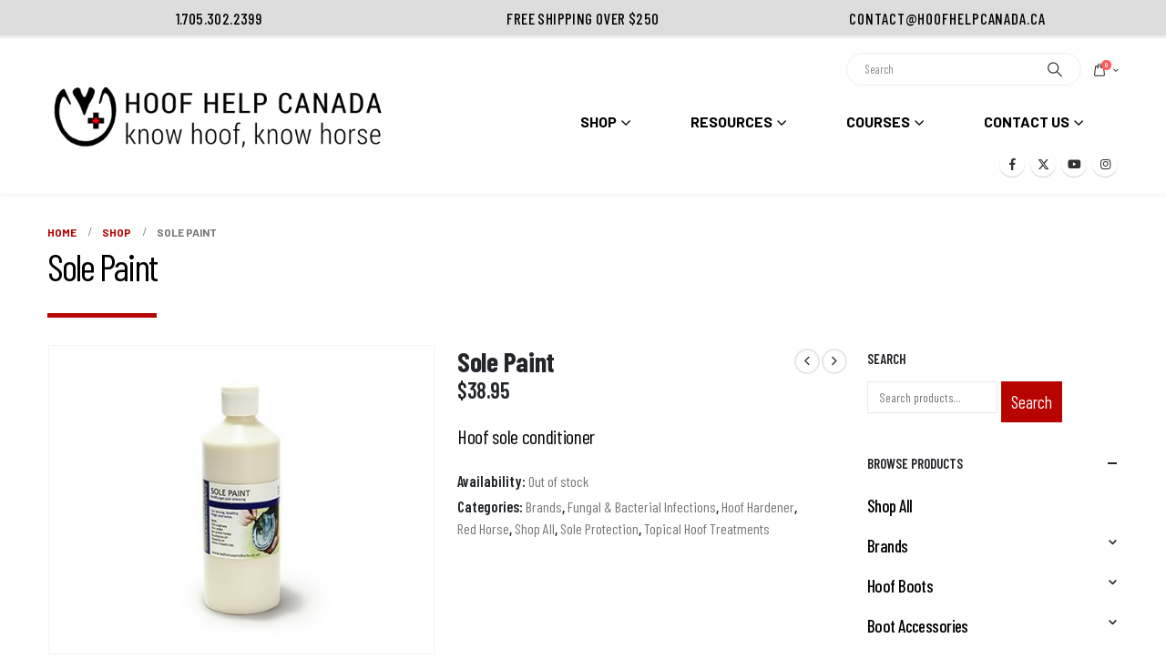

--- FILE ---
content_type: text/html; charset=UTF-8
request_url: https://hoofhelpcanada.ca/shop/sole-paint/
body_size: 34325
content:
	<!DOCTYPE html>
	<html class=""  lang="en-US" prefix="og: http://ogp.me/ns# fb: http://ogp.me/ns/fb#">
	<head>
		<meta http-equiv="X-UA-Compatible" content="IE=edge" />
		<meta http-equiv="Content-Type" content="text/html; charset=UTF-8" />
		<meta name="viewport" content="width=device-width, initial-scale=1, minimum-scale=1" />

		<link rel="profile" href="https://gmpg.org/xfn/11" />
		<link rel="pingback" href="https://hoofhelpcanada.ca/xmlrpc.php" />
		<title>Sole Paint &#8211; Hoof Help Canada</title>
<meta name='robots' content='max-image-preview:large' />

<link rel="alternate" type="application/rss+xml" title="Hoof Help Canada &raquo; Feed" href="https://hoofhelpcanada.ca/feed/" />
<link rel="alternate" type="application/rss+xml" title="Hoof Help Canada &raquo; Comments Feed" href="https://hoofhelpcanada.ca/comments/feed/" />
<link rel="alternate" title="oEmbed (JSON)" type="application/json+oembed" href="https://hoofhelpcanada.ca/wp-json/oembed/1.0/embed?url=https%3A%2F%2Fhoofhelpcanada.ca%2Fshop%2Fsole-paint%2F" />
<link rel="alternate" title="oEmbed (XML)" type="text/xml+oembed" href="https://hoofhelpcanada.ca/wp-json/oembed/1.0/embed?url=https%3A%2F%2Fhoofhelpcanada.ca%2Fshop%2Fsole-paint%2F&#038;format=xml" />
		<link rel="shortcut icon" href="//hoofhelpcanada.ca/wp-content/uploads/2022/10/Hoof_Help_Icon_Blk_Red.png" type="image/x-icon" />
				<link rel="apple-touch-icon" href="//hoofhelpcanada.ca/wp-content/uploads/2022/10/Hoof_Help_Icon_Blk_Red.png" />
				<link rel="apple-touch-icon" sizes="120x120" href="//hoofhelpcanada.ca/wp-content/uploads/2022/10/Hoof_Help_Icon_Blk_Red.png" />
				<link rel="apple-touch-icon" sizes="76x76" href="//hoofhelpcanada.ca/wp-content/uploads/2022/10/Hoof_Help_Icon_Blk_Red.png" />
				<link rel="apple-touch-icon" sizes="152x152" href="//hoofhelpcanada.ca/wp-content/uploads/2022/10/Hoof_Help_Icon_Blk_Red.png" />
		<link rel="preload" href="https://hoofhelpcanada.ca/wp-content/themes/porto/fonts/porto-font/porto.woff2" as="font" type="font/woff2" crossorigin fetchpriority="high"/><link rel="preload" href="https://hoofhelpcanada.ca/wp-content/themes/porto/fonts/fontawesome_optimized/fa-solid-900.woff2" as="font" type="font/woff2" crossorigin fetchpriority="high"/><link rel="preload" href="https://hoofhelpcanada.ca/wp-content/themes/porto/fonts/fontawesome_optimized/fa-regular-400.woff2" as="font" type="font/woff2" crossorigin fetchpriority="high"/><link rel="preload" href="https://hoofhelpcanada.ca/wp-content/themes/porto/fonts/fontawesome_optimized/fa-brands-400.woff2" as="font" type="font/woff2" crossorigin fetchpriority="high"/><link rel="preload" href="https://hoofhelpcanada.ca/wp-content/themes/porto/fonts/Simple-Line-Icons/Simple-Line-Icons.woff2" as="font" type="font/woff2" crossorigin fetchpriority="high"/>	<meta name="twitter:card" content="summary_large_image">
	<meta property="twitter:title" content="Sole Paint"/>
	<meta property="og:title" content="Sole Paint"/>
	<meta property="og:type" content="website"/>
	<meta property="og:url" content="https://hoofhelpcanada.ca/shop/sole-paint/"/>
	<meta property="og:site_name" content="Hoof Help Canada"/>
	<meta property="og:description" content="Hoof sole conditioner Sole Paint suppresses microbial invasion on the underside of a horse’s foot. The powerful active ingredients disinfect the underside of the foot, toughen the hoof and support the natural growth of healthy frog tissue. Sole Paint is a thick liquid that can&hellip;"/>

						<meta property="og:image" content="https://hoofhelpcanada.ca/wp-content/uploads/2022/09/Red-Horse-Sole-Paint.jpg"/>
				<style id='wp-img-auto-sizes-contain-inline-css'>
img:is([sizes=auto i],[sizes^="auto," i]){contain-intrinsic-size:3000px 1500px}
/*# sourceURL=wp-img-auto-sizes-contain-inline-css */
</style>
<link rel='stylesheet' id='wp-block-library-css' href='https://hoofhelpcanada.ca/wp-includes/css/dist/block-library/style.min.css?ver=ef63899e6e82632f0bb75c53809f26ae' media='all' />
<style id='wp-block-library-theme-inline-css'>
.wp-block-audio :where(figcaption){color:#555;font-size:13px;text-align:center}.is-dark-theme .wp-block-audio :where(figcaption){color:#ffffffa6}.wp-block-audio{margin:0 0 1em}.wp-block-code{border:1px solid #ccc;border-radius:4px;font-family:Menlo,Consolas,monaco,monospace;padding:.8em 1em}.wp-block-embed :where(figcaption){color:#555;font-size:13px;text-align:center}.is-dark-theme .wp-block-embed :where(figcaption){color:#ffffffa6}.wp-block-embed{margin:0 0 1em}.blocks-gallery-caption{color:#555;font-size:13px;text-align:center}.is-dark-theme .blocks-gallery-caption{color:#ffffffa6}:root :where(.wp-block-image figcaption){color:#555;font-size:13px;text-align:center}.is-dark-theme :root :where(.wp-block-image figcaption){color:#ffffffa6}.wp-block-image{margin:0 0 1em}.wp-block-pullquote{border-bottom:4px solid;border-top:4px solid;color:currentColor;margin-bottom:1.75em}.wp-block-pullquote :where(cite),.wp-block-pullquote :where(footer),.wp-block-pullquote__citation{color:currentColor;font-size:.8125em;font-style:normal;text-transform:uppercase}.wp-block-quote{border-left:.25em solid;margin:0 0 1.75em;padding-left:1em}.wp-block-quote cite,.wp-block-quote footer{color:currentColor;font-size:.8125em;font-style:normal;position:relative}.wp-block-quote:where(.has-text-align-right){border-left:none;border-right:.25em solid;padding-left:0;padding-right:1em}.wp-block-quote:where(.has-text-align-center){border:none;padding-left:0}.wp-block-quote.is-large,.wp-block-quote.is-style-large,.wp-block-quote:where(.is-style-plain){border:none}.wp-block-search .wp-block-search__label{font-weight:700}.wp-block-search__button{border:1px solid #ccc;padding:.375em .625em}:where(.wp-block-group.has-background){padding:1.25em 2.375em}.wp-block-separator.has-css-opacity{opacity:.4}.wp-block-separator{border:none;border-bottom:2px solid;margin-left:auto;margin-right:auto}.wp-block-separator.has-alpha-channel-opacity{opacity:1}.wp-block-separator:not(.is-style-wide):not(.is-style-dots){width:100px}.wp-block-separator.has-background:not(.is-style-dots){border-bottom:none;height:1px}.wp-block-separator.has-background:not(.is-style-wide):not(.is-style-dots){height:2px}.wp-block-table{margin:0 0 1em}.wp-block-table td,.wp-block-table th{word-break:normal}.wp-block-table :where(figcaption){color:#555;font-size:13px;text-align:center}.is-dark-theme .wp-block-table :where(figcaption){color:#ffffffa6}.wp-block-video :where(figcaption){color:#555;font-size:13px;text-align:center}.is-dark-theme .wp-block-video :where(figcaption){color:#ffffffa6}.wp-block-video{margin:0 0 1em}:root :where(.wp-block-template-part.has-background){margin-bottom:0;margin-top:0;padding:1.25em 2.375em}
/*# sourceURL=/wp-includes/css/dist/block-library/theme.min.css */
</style>
<style id='classic-theme-styles-inline-css'>
/*! This file is auto-generated */
.wp-block-button__link{color:#fff;background-color:#32373c;border-radius:9999px;box-shadow:none;text-decoration:none;padding:calc(.667em + 2px) calc(1.333em + 2px);font-size:1.125em}.wp-block-file__button{background:#32373c;color:#fff;text-decoration:none}
/*# sourceURL=/wp-includes/css/classic-themes.min.css */
</style>
<style id='global-styles-inline-css'>
:root{--wp--preset--aspect-ratio--square: 1;--wp--preset--aspect-ratio--4-3: 4/3;--wp--preset--aspect-ratio--3-4: 3/4;--wp--preset--aspect-ratio--3-2: 3/2;--wp--preset--aspect-ratio--2-3: 2/3;--wp--preset--aspect-ratio--16-9: 16/9;--wp--preset--aspect-ratio--9-16: 9/16;--wp--preset--color--black: #000000;--wp--preset--color--cyan-bluish-gray: #abb8c3;--wp--preset--color--white: #ffffff;--wp--preset--color--pale-pink: #f78da7;--wp--preset--color--vivid-red: #cf2e2e;--wp--preset--color--luminous-vivid-orange: #ff6900;--wp--preset--color--luminous-vivid-amber: #fcb900;--wp--preset--color--light-green-cyan: #7bdcb5;--wp--preset--color--vivid-green-cyan: #00d084;--wp--preset--color--pale-cyan-blue: #8ed1fc;--wp--preset--color--vivid-cyan-blue: #0693e3;--wp--preset--color--vivid-purple: #9b51e0;--wp--preset--color--primary: var(--porto-primary-color);--wp--preset--color--secondary: var(--porto-secondary-color);--wp--preset--color--tertiary: var(--porto-tertiary-color);--wp--preset--color--quaternary: var(--porto-quaternary-color);--wp--preset--color--dark: var(--porto-dark-color);--wp--preset--color--light: var(--porto-light-color);--wp--preset--color--primary-hover: var(--porto-primary-light-5);--wp--preset--gradient--vivid-cyan-blue-to-vivid-purple: linear-gradient(135deg,rgb(6,147,227) 0%,rgb(155,81,224) 100%);--wp--preset--gradient--light-green-cyan-to-vivid-green-cyan: linear-gradient(135deg,rgb(122,220,180) 0%,rgb(0,208,130) 100%);--wp--preset--gradient--luminous-vivid-amber-to-luminous-vivid-orange: linear-gradient(135deg,rgb(252,185,0) 0%,rgb(255,105,0) 100%);--wp--preset--gradient--luminous-vivid-orange-to-vivid-red: linear-gradient(135deg,rgb(255,105,0) 0%,rgb(207,46,46) 100%);--wp--preset--gradient--very-light-gray-to-cyan-bluish-gray: linear-gradient(135deg,rgb(238,238,238) 0%,rgb(169,184,195) 100%);--wp--preset--gradient--cool-to-warm-spectrum: linear-gradient(135deg,rgb(74,234,220) 0%,rgb(151,120,209) 20%,rgb(207,42,186) 40%,rgb(238,44,130) 60%,rgb(251,105,98) 80%,rgb(254,248,76) 100%);--wp--preset--gradient--blush-light-purple: linear-gradient(135deg,rgb(255,206,236) 0%,rgb(152,150,240) 100%);--wp--preset--gradient--blush-bordeaux: linear-gradient(135deg,rgb(254,205,165) 0%,rgb(254,45,45) 50%,rgb(107,0,62) 100%);--wp--preset--gradient--luminous-dusk: linear-gradient(135deg,rgb(255,203,112) 0%,rgb(199,81,192) 50%,rgb(65,88,208) 100%);--wp--preset--gradient--pale-ocean: linear-gradient(135deg,rgb(255,245,203) 0%,rgb(182,227,212) 50%,rgb(51,167,181) 100%);--wp--preset--gradient--electric-grass: linear-gradient(135deg,rgb(202,248,128) 0%,rgb(113,206,126) 100%);--wp--preset--gradient--midnight: linear-gradient(135deg,rgb(2,3,129) 0%,rgb(40,116,252) 100%);--wp--preset--font-size--small: 13px;--wp--preset--font-size--medium: 20px;--wp--preset--font-size--large: 36px;--wp--preset--font-size--x-large: 42px;--wp--preset--spacing--20: 0.44rem;--wp--preset--spacing--30: 0.67rem;--wp--preset--spacing--40: 1rem;--wp--preset--spacing--50: 1.5rem;--wp--preset--spacing--60: 2.25rem;--wp--preset--spacing--70: 3.38rem;--wp--preset--spacing--80: 5.06rem;--wp--preset--shadow--natural: 6px 6px 9px rgba(0, 0, 0, 0.2);--wp--preset--shadow--deep: 12px 12px 50px rgba(0, 0, 0, 0.4);--wp--preset--shadow--sharp: 6px 6px 0px rgba(0, 0, 0, 0.2);--wp--preset--shadow--outlined: 6px 6px 0px -3px rgb(255, 255, 255), 6px 6px rgb(0, 0, 0);--wp--preset--shadow--crisp: 6px 6px 0px rgb(0, 0, 0);}:where(.is-layout-flex){gap: 0.5em;}:where(.is-layout-grid){gap: 0.5em;}body .is-layout-flex{display: flex;}.is-layout-flex{flex-wrap: wrap;align-items: center;}.is-layout-flex > :is(*, div){margin: 0;}body .is-layout-grid{display: grid;}.is-layout-grid > :is(*, div){margin: 0;}:where(.wp-block-columns.is-layout-flex){gap: 2em;}:where(.wp-block-columns.is-layout-grid){gap: 2em;}:where(.wp-block-post-template.is-layout-flex){gap: 1.25em;}:where(.wp-block-post-template.is-layout-grid){gap: 1.25em;}.has-black-color{color: var(--wp--preset--color--black) !important;}.has-cyan-bluish-gray-color{color: var(--wp--preset--color--cyan-bluish-gray) !important;}.has-white-color{color: var(--wp--preset--color--white) !important;}.has-pale-pink-color{color: var(--wp--preset--color--pale-pink) !important;}.has-vivid-red-color{color: var(--wp--preset--color--vivid-red) !important;}.has-luminous-vivid-orange-color{color: var(--wp--preset--color--luminous-vivid-orange) !important;}.has-luminous-vivid-amber-color{color: var(--wp--preset--color--luminous-vivid-amber) !important;}.has-light-green-cyan-color{color: var(--wp--preset--color--light-green-cyan) !important;}.has-vivid-green-cyan-color{color: var(--wp--preset--color--vivid-green-cyan) !important;}.has-pale-cyan-blue-color{color: var(--wp--preset--color--pale-cyan-blue) !important;}.has-vivid-cyan-blue-color{color: var(--wp--preset--color--vivid-cyan-blue) !important;}.has-vivid-purple-color{color: var(--wp--preset--color--vivid-purple) !important;}.has-black-background-color{background-color: var(--wp--preset--color--black) !important;}.has-cyan-bluish-gray-background-color{background-color: var(--wp--preset--color--cyan-bluish-gray) !important;}.has-white-background-color{background-color: var(--wp--preset--color--white) !important;}.has-pale-pink-background-color{background-color: var(--wp--preset--color--pale-pink) !important;}.has-vivid-red-background-color{background-color: var(--wp--preset--color--vivid-red) !important;}.has-luminous-vivid-orange-background-color{background-color: var(--wp--preset--color--luminous-vivid-orange) !important;}.has-luminous-vivid-amber-background-color{background-color: var(--wp--preset--color--luminous-vivid-amber) !important;}.has-light-green-cyan-background-color{background-color: var(--wp--preset--color--light-green-cyan) !important;}.has-vivid-green-cyan-background-color{background-color: var(--wp--preset--color--vivid-green-cyan) !important;}.has-pale-cyan-blue-background-color{background-color: var(--wp--preset--color--pale-cyan-blue) !important;}.has-vivid-cyan-blue-background-color{background-color: var(--wp--preset--color--vivid-cyan-blue) !important;}.has-vivid-purple-background-color{background-color: var(--wp--preset--color--vivid-purple) !important;}.has-black-border-color{border-color: var(--wp--preset--color--black) !important;}.has-cyan-bluish-gray-border-color{border-color: var(--wp--preset--color--cyan-bluish-gray) !important;}.has-white-border-color{border-color: var(--wp--preset--color--white) !important;}.has-pale-pink-border-color{border-color: var(--wp--preset--color--pale-pink) !important;}.has-vivid-red-border-color{border-color: var(--wp--preset--color--vivid-red) !important;}.has-luminous-vivid-orange-border-color{border-color: var(--wp--preset--color--luminous-vivid-orange) !important;}.has-luminous-vivid-amber-border-color{border-color: var(--wp--preset--color--luminous-vivid-amber) !important;}.has-light-green-cyan-border-color{border-color: var(--wp--preset--color--light-green-cyan) !important;}.has-vivid-green-cyan-border-color{border-color: var(--wp--preset--color--vivid-green-cyan) !important;}.has-pale-cyan-blue-border-color{border-color: var(--wp--preset--color--pale-cyan-blue) !important;}.has-vivid-cyan-blue-border-color{border-color: var(--wp--preset--color--vivid-cyan-blue) !important;}.has-vivid-purple-border-color{border-color: var(--wp--preset--color--vivid-purple) !important;}.has-vivid-cyan-blue-to-vivid-purple-gradient-background{background: var(--wp--preset--gradient--vivid-cyan-blue-to-vivid-purple) !important;}.has-light-green-cyan-to-vivid-green-cyan-gradient-background{background: var(--wp--preset--gradient--light-green-cyan-to-vivid-green-cyan) !important;}.has-luminous-vivid-amber-to-luminous-vivid-orange-gradient-background{background: var(--wp--preset--gradient--luminous-vivid-amber-to-luminous-vivid-orange) !important;}.has-luminous-vivid-orange-to-vivid-red-gradient-background{background: var(--wp--preset--gradient--luminous-vivid-orange-to-vivid-red) !important;}.has-very-light-gray-to-cyan-bluish-gray-gradient-background{background: var(--wp--preset--gradient--very-light-gray-to-cyan-bluish-gray) !important;}.has-cool-to-warm-spectrum-gradient-background{background: var(--wp--preset--gradient--cool-to-warm-spectrum) !important;}.has-blush-light-purple-gradient-background{background: var(--wp--preset--gradient--blush-light-purple) !important;}.has-blush-bordeaux-gradient-background{background: var(--wp--preset--gradient--blush-bordeaux) !important;}.has-luminous-dusk-gradient-background{background: var(--wp--preset--gradient--luminous-dusk) !important;}.has-pale-ocean-gradient-background{background: var(--wp--preset--gradient--pale-ocean) !important;}.has-electric-grass-gradient-background{background: var(--wp--preset--gradient--electric-grass) !important;}.has-midnight-gradient-background{background: var(--wp--preset--gradient--midnight) !important;}.has-small-font-size{font-size: var(--wp--preset--font-size--small) !important;}.has-medium-font-size{font-size: var(--wp--preset--font-size--medium) !important;}.has-large-font-size{font-size: var(--wp--preset--font-size--large) !important;}.has-x-large-font-size{font-size: var(--wp--preset--font-size--x-large) !important;}
:where(.wp-block-post-template.is-layout-flex){gap: 1.25em;}:where(.wp-block-post-template.is-layout-grid){gap: 1.25em;}
:where(.wp-block-term-template.is-layout-flex){gap: 1.25em;}:where(.wp-block-term-template.is-layout-grid){gap: 1.25em;}
:where(.wp-block-columns.is-layout-flex){gap: 2em;}:where(.wp-block-columns.is-layout-grid){gap: 2em;}
:root :where(.wp-block-pullquote){font-size: 1.5em;line-height: 1.6;}
/*# sourceURL=global-styles-inline-css */
</style>
<link rel='stylesheet' id='photoswipe-css' href='https://hoofhelpcanada.ca/wp-content/plugins/woocommerce/assets/css/photoswipe/photoswipe.min.css?ver=10.4.3' media='all' />
<link rel='stylesheet' id='photoswipe-default-skin-css' href='https://hoofhelpcanada.ca/wp-content/plugins/woocommerce/assets/css/photoswipe/default-skin/default-skin.min.css?ver=10.4.3' media='all' />
<style id='woocommerce-inline-inline-css'>
.woocommerce form .form-row .required { visibility: visible; }
/*# sourceURL=woocommerce-inline-inline-css */
</style>
<link rel='stylesheet' id='learndash_quiz_front_css-css' href='//hoofhelpcanada.ca/wp-content/plugins/sfwd-lms/themes/legacy/templates/learndash_quiz_front.min.css?ver=4.25.7.1' media='all' />
<link data-minify="1" rel='stylesheet' id='dashicons-css' href='https://hoofhelpcanada.ca/wp-content/cache/min/1/wp-includes/css/dashicons.min.css?ver=1768296237' media='all' />
<link data-minify="1" rel='stylesheet' id='learndash-css' href='https://hoofhelpcanada.ca/wp-content/cache/min/1/wp-content/plugins/sfwd-lms/src/assets/dist/css/styles.css?ver=1768296237' media='all' />
<link rel='stylesheet' id='jquery-dropdown-css-css' href='//hoofhelpcanada.ca/wp-content/plugins/sfwd-lms/assets/css/jquery.dropdown.min.css?ver=4.25.7.1' media='all' />
<link rel='stylesheet' id='learndash_lesson_video-css' href='//hoofhelpcanada.ca/wp-content/plugins/sfwd-lms/themes/legacy/templates/learndash_lesson_video.min.css?ver=4.25.7.1' media='all' />
<link data-minify="1" rel='stylesheet' id='learndash-admin-bar-css' href='https://hoofhelpcanada.ca/wp-content/cache/min/1/wp-content/plugins/sfwd-lms/src/assets/dist/css/admin-bar/styles.css?ver=1768296237' media='all' />
<link data-minify="1" rel='stylesheet' id='learndash-course-grid-skin-grid-css' href='https://hoofhelpcanada.ca/wp-content/cache/min/1/wp-content/plugins/sfwd-lms/includes/course-grid/templates/skins/grid/style.css?ver=1768296237' media='all' />
<link data-minify="1" rel='stylesheet' id='learndash-course-grid-pagination-css' href='https://hoofhelpcanada.ca/wp-content/cache/min/1/wp-content/plugins/sfwd-lms/includes/course-grid/templates/pagination/style.css?ver=1768296237' media='all' />
<link data-minify="1" rel='stylesheet' id='learndash-course-grid-filter-css' href='https://hoofhelpcanada.ca/wp-content/cache/min/1/wp-content/plugins/sfwd-lms/includes/course-grid/templates/filter/style.css?ver=1768296237' media='all' />
<link data-minify="1" rel='stylesheet' id='learndash-course-grid-card-grid-1-css' href='https://hoofhelpcanada.ca/wp-content/cache/min/1/wp-content/plugins/sfwd-lms/includes/course-grid/templates/cards/grid-1/style.css?ver=1768296237' media='all' />
<link data-minify="1" rel='stylesheet' id='gateway-css' href='https://hoofhelpcanada.ca/wp-content/cache/min/1/wp-content/plugins/woocommerce-paypal-payments/modules/ppcp-button/assets/css/gateway.css?ver=1768296386' media='all' />
<link data-minify="1" rel='stylesheet' id='learndash-front-css' href='https://hoofhelpcanada.ca/wp-content/cache/min/1/wp-content/plugins/sfwd-lms/themes/ld30/assets/css/learndash.min.css?ver=1768296237' media='all' />
<style id='learndash-front-inline-css'>
		.learndash-wrapper .ld-item-list .ld-item-list-item.ld-is-next,
		.learndash-wrapper .wpProQuiz_content .wpProQuiz_questionListItem label:focus-within {
			border-color: #b80400;
		}

		/*
		.learndash-wrapper a:not(.ld-button):not(#quiz_continue_link):not(.ld-focus-menu-link):not(.btn-blue):not(#quiz_continue_link):not(.ld-js-register-account):not(#ld-focus-mode-course-heading):not(#btn-join):not(.ld-item-name):not(.ld-table-list-item-preview):not(.ld-lesson-item-preview-heading),
		 */

		.learndash-wrapper .ld-breadcrumbs a,
		.learndash-wrapper .ld-lesson-item.ld-is-current-lesson .ld-lesson-item-preview-heading,
		.learndash-wrapper .ld-lesson-item.ld-is-current-lesson .ld-lesson-title,
		.learndash-wrapper .ld-primary-color-hover:hover,
		.learndash-wrapper .ld-primary-color,
		.learndash-wrapper .ld-primary-color-hover:hover,
		.learndash-wrapper .ld-primary-color,
		.learndash-wrapper .ld-tabs .ld-tabs-navigation .ld-tab.ld-active,
		.learndash-wrapper .ld-button.ld-button-transparent,
		.learndash-wrapper .ld-button.ld-button-reverse,
		.learndash-wrapper .ld-icon-certificate,
		.learndash-wrapper .ld-login-modal .ld-login-modal-login .ld-modal-heading,
		#wpProQuiz_user_content a,
		.learndash-wrapper .ld-item-list .ld-item-list-item a.ld-item-name:hover,
		.learndash-wrapper .ld-focus-comments__heading-actions .ld-expand-button,
		.learndash-wrapper .ld-focus-comments__heading a,
		.learndash-wrapper .ld-focus-comments .comment-respond a,
		.learndash-wrapper .ld-focus-comment .ld-comment-reply a.comment-reply-link:hover,
		.learndash-wrapper .ld-expand-button.ld-button-alternate {
			color: #b80400 !important;
		}

		.learndash-wrapper .ld-focus-comment.bypostauthor>.ld-comment-wrapper,
		.learndash-wrapper .ld-focus-comment.role-group_leader>.ld-comment-wrapper,
		.learndash-wrapper .ld-focus-comment.role-administrator>.ld-comment-wrapper {
			background-color:rgba(184, 4, 0, 0.03) !important;
		}


		.learndash-wrapper .ld-primary-background,
		.learndash-wrapper .ld-tabs .ld-tabs-navigation .ld-tab.ld-active:after {
			background: #b80400 !important;
		}



		.learndash-wrapper .ld-course-navigation .ld-lesson-item.ld-is-current-lesson .ld-status-incomplete,
		.learndash-wrapper .ld-focus-comment.bypostauthor:not(.ptype-sfwd-assignment) >.ld-comment-wrapper>.ld-comment-avatar img,
		.learndash-wrapper .ld-focus-comment.role-group_leader>.ld-comment-wrapper>.ld-comment-avatar img,
		.learndash-wrapper .ld-focus-comment.role-administrator>.ld-comment-wrapper>.ld-comment-avatar img {
			border-color: #b80400 !important;
		}



		.learndash-wrapper .ld-loading::before {
			border-top:3px solid #b80400 !important;
		}

		.learndash-wrapper .ld-button:hover:not([disabled]):not(.ld-button-transparent):not(.ld--ignore-inline-css),
		#learndash-tooltips .ld-tooltip:after,
		#learndash-tooltips .ld-tooltip,
		.ld-tooltip:not(.ld-tooltip--modern) [role="tooltip"],
		.learndash-wrapper .ld-primary-background,
		.learndash-wrapper .btn-join:not(.ld--ignore-inline-css),
		.learndash-wrapper #btn-join:not(.ld--ignore-inline-css),
		.learndash-wrapper .ld-button:not([disabled]):not(.ld-button-reverse):not(.ld-button-transparent):not(.ld--ignore-inline-css),
		.learndash-wrapper .ld-expand-button:not([disabled]),
		.learndash-wrapper .wpProQuiz_content .wpProQuiz_button:not([disabled]):not(.wpProQuiz_button_reShowQuestion):not(.wpProQuiz_button_restartQuiz),
		.learndash-wrapper .wpProQuiz_content .wpProQuiz_button2:not([disabled]),
		.learndash-wrapper .ld-focus .ld-focus-sidebar .ld-course-navigation-heading,
		.learndash-wrapper .ld-focus-comments .form-submit #submit,
		.learndash-wrapper .ld-login-modal input[type='submit']:not([disabled]),
		.learndash-wrapper .ld-login-modal .ld-login-modal-register:not([disabled]),
		.learndash-wrapper .wpProQuiz_content .wpProQuiz_certificate a.btn-blue:not([disabled]),
		.learndash-wrapper .ld-focus .ld-focus-header .ld-user-menu .ld-user-menu-items a:not([disabled]),
		#wpProQuiz_user_content table.wp-list-table thead th,
		#wpProQuiz_overlay_close:not([disabled]),
		.learndash-wrapper .ld-expand-button.ld-button-alternate:not([disabled]) .ld-icon {
			background-color: #b80400 !important;
			color: #ffffff;
		}

		.learndash-wrapper .ld-focus .ld-focus-sidebar .ld-focus-sidebar-trigger:not([disabled]):not(:hover):not(:focus) .ld-icon {
			background-color: #b80400;
		}

		.learndash-wrapper .ld-focus .ld-focus-sidebar .ld-focus-sidebar-trigger:hover .ld-icon,
		.learndash-wrapper .ld-focus .ld-focus-sidebar .ld-focus-sidebar-trigger:focus .ld-icon {
			border-color: #b80400;
			color: #b80400;
		}

		.learndash-wrapper .ld-button:focus:not(.ld-button-transparent):not(.ld--ignore-inline-css),
		.learndash-wrapper .btn-join:focus:not(.ld--ignore-inline-css),
		.learndash-wrapper #btn-join:focus:not(.ld--ignore-inline-css),
		.learndash-wrapper .ld-expand-button:focus,
		.learndash-wrapper .wpProQuiz_content .wpProQuiz_button:not(.wpProQuiz_button_reShowQuestion):focus:not(.wpProQuiz_button_restartQuiz),
		.learndash-wrapper .wpProQuiz_content .wpProQuiz_button2:focus,
		.learndash-wrapper .ld-focus-comments .form-submit #submit,
		.learndash-wrapper .ld-login-modal input[type='submit']:focus,
		.learndash-wrapper .ld-login-modal .ld-login-modal-register:focus,
		.learndash-wrapper .wpProQuiz_content .wpProQuiz_certificate a.btn-blue:focus {
			opacity: 0.75; /* Replicates the hover/focus states pre-4.21.3. */
			outline-color: #b80400;
		}

		.learndash-wrapper .ld-button:hover:not(.ld-button-transparent):not(.ld--ignore-inline-css),
		.learndash-wrapper .btn-join:hover:not(.ld--ignore-inline-css),
		.learndash-wrapper #btn-join:hover:not(.ld--ignore-inline-css),
		.learndash-wrapper .ld-expand-button:hover,
		.learndash-wrapper .wpProQuiz_content .wpProQuiz_button:not(.wpProQuiz_button_reShowQuestion):hover:not(.wpProQuiz_button_restartQuiz),
		.learndash-wrapper .wpProQuiz_content .wpProQuiz_button2:hover,
		.learndash-wrapper .ld-focus-comments .form-submit #submit,
		.learndash-wrapper .ld-login-modal input[type='submit']:hover,
		.learndash-wrapper .ld-login-modal .ld-login-modal-register:hover,
		.learndash-wrapper .wpProQuiz_content .wpProQuiz_certificate a.btn-blue:hover {
			background-color: #b80400; /* Replicates the hover/focus states pre-4.21.3. */
			opacity: 0.85; /* Replicates the hover/focus states pre-4.21.3. */
		}

		.learndash-wrapper .ld-item-list .ld-item-search .ld-closer:focus {
			border-color: #b80400;
		}

		.learndash-wrapper .ld-focus .ld-focus-header .ld-user-menu .ld-user-menu-items:before {
			border-bottom-color: #b80400 !important;
		}

		.learndash-wrapper .ld-button.ld-button-transparent:hover {
			background: transparent !important;
		}

		.learndash-wrapper .ld-button.ld-button-transparent:focus {
			outline-color: #b80400;
		}

		.learndash-wrapper .ld-focus .ld-focus-header .sfwd-mark-complete .learndash_mark_complete_button:not(.ld--ignore-inline-css),
		.learndash-wrapper .ld-focus .ld-focus-header #sfwd-mark-complete #learndash_mark_complete_button,
		.learndash-wrapper .ld-button.ld-button-transparent,
		.learndash-wrapper .ld-button.ld-button-alternate,
		.learndash-wrapper .ld-expand-button.ld-button-alternate {
			background-color:transparent !important;
		}

		.learndash-wrapper .ld-focus-header .ld-user-menu .ld-user-menu-items a,
		.learndash-wrapper .ld-button.ld-button-reverse:hover,
		.learndash-wrapper .ld-alert-success .ld-alert-icon.ld-icon-certificate,
		.learndash-wrapper .ld-alert-warning .ld-button,
		.learndash-wrapper .ld-primary-background.ld-status {
			color:white !important;
		}

		.learndash-wrapper .ld-status.ld-status-unlocked {
			background-color: rgba(184,4,0,0.2) !important;
			color: #b80400 !important;
		}

		.learndash-wrapper .wpProQuiz_content .wpProQuiz_addToplist {
			background-color: rgba(184,4,0,0.1) !important;
			border: 1px solid #b80400 !important;
		}

		.learndash-wrapper .wpProQuiz_content .wpProQuiz_toplistTable th {
			background: #b80400 !important;
		}

		.learndash-wrapper .wpProQuiz_content .wpProQuiz_toplistTrOdd {
			background-color: rgba(184,4,0,0.1) !important;
		}


		.learndash-wrapper .wpProQuiz_content .wpProQuiz_time_limit .wpProQuiz_progress {
			background-color: #b80400 !important;
		}
		
		.learndash-wrapper #quiz_continue_link,
		.learndash-wrapper .ld-secondary-background,
		.learndash-wrapper .learndash_mark_complete_button:not(.ld--ignore-inline-css),
		.learndash-wrapper #learndash_mark_complete_button,
		.learndash-wrapper .ld-status-complete,
		.learndash-wrapper .ld-alert-success .ld-button,
		.learndash-wrapper .ld-alert-success .ld-alert-icon {
			background-color: #b80400 !important;
		}

		.learndash-wrapper #quiz_continue_link:focus,
		.learndash-wrapper .learndash_mark_complete_button:focus:not(.ld--ignore-inline-css),
		.learndash-wrapper #learndash_mark_complete_button:focus,
		.learndash-wrapper .ld-alert-success .ld-button:focus {
			outline-color: #b80400;
		}

		.learndash-wrapper .wpProQuiz_content a#quiz_continue_link {
			background-color: #b80400 !important;
		}

		.learndash-wrapper .wpProQuiz_content a#quiz_continue_link:focus {
			outline-color: #b80400;
		}

		.learndash-wrapper .course_progress .sending_progress_bar {
			background: #b80400 !important;
		}

		.learndash-wrapper .wpProQuiz_content .wpProQuiz_button_reShowQuestion:hover, .learndash-wrapper .wpProQuiz_content .wpProQuiz_button_restartQuiz:hover {
			background-color: #b80400 !important;
			opacity: 0.75;
		}

		.learndash-wrapper .wpProQuiz_content .wpProQuiz_button_reShowQuestion:focus,
		.learndash-wrapper .wpProQuiz_content .wpProQuiz_button_restartQuiz:focus {
			outline-color: #b80400;
		}

		.learndash-wrapper .ld-secondary-color-hover:hover,
		.learndash-wrapper .ld-secondary-color,
		.learndash-wrapper .ld-focus .ld-focus-header .sfwd-mark-complete .learndash_mark_complete_button:not(.ld--ignore-inline-css),
		.learndash-wrapper .ld-focus .ld-focus-header #sfwd-mark-complete #learndash_mark_complete_button,
		.learndash-wrapper .ld-focus .ld-focus-header .sfwd-mark-complete:after {
			color: #b80400 !important;
		}

		.learndash-wrapper .ld-secondary-in-progress-icon {
			border-left-color: #b80400 !important;
			border-top-color: #b80400 !important;
		}

		.learndash-wrapper .ld-alert-success {
			border-color: #b80400;
			background-color: transparent !important;
			color: #b80400;
		}

		
		.learndash-wrapper .ld-alert-warning {
			background-color:transparent;
		}

		.learndash-wrapper .ld-status-waiting,
		.learndash-wrapper .ld-alert-warning .ld-alert-icon {
			background-color: #b80400 !important;
		}

		.learndash-wrapper .ld-tertiary-color-hover:hover,
		.learndash-wrapper .ld-tertiary-color,
		.learndash-wrapper .ld-alert-warning {
			color: #b80400 !important;
		}

		.learndash-wrapper .ld-tertiary-background {
			background-color: #b80400 !important;
		}

		.learndash-wrapper .ld-alert-warning {
			border-color: #b80400 !important;
		}

		.learndash-wrapper .ld-tertiary-background,
		.learndash-wrapper .ld-alert-warning .ld-alert-icon {
			color:white !important;
		}

		.learndash-wrapper .wpProQuiz_content .wpProQuiz_reviewQuestion li.wpProQuiz_reviewQuestionReview,
		.learndash-wrapper .wpProQuiz_content .wpProQuiz_box li.wpProQuiz_reviewQuestionReview {
			background-color: #b80400 !important;
		}

				.learndash-wrapper .ld-focus .ld-focus-main .ld-focus-content {
			max-width: inherit;
		}
		
/*# sourceURL=learndash-front-inline-css */
</style>
<link rel='stylesheet' id='elementor-frontend-css' href='https://hoofhelpcanada.ca/wp-content/uploads/elementor/css/custom-frontend.min.css?ver=1768295957' media='all' />
<link rel='stylesheet' id='e-popup-css' href='https://hoofhelpcanada.ca/wp-content/plugins/elementor-pro/assets/css/conditionals/popup.min.css?ver=3.34.0' media='all' />
<link data-minify="1" rel='stylesheet' id='elementor-icons-css' href='https://hoofhelpcanada.ca/wp-content/cache/min/1/wp-content/plugins/elementor/assets/lib/eicons/css/elementor-icons.min.css?ver=1768296237' media='all' />
<link rel='stylesheet' id='elementor-post-15700-css' href='https://hoofhelpcanada.ca/wp-content/uploads/elementor/css/post-15700.css?ver=1768295957' media='all' />
<link data-minify="1" rel='stylesheet' id='font-awesome-5-all-css' href='https://hoofhelpcanada.ca/wp-content/cache/min/1/wp-content/plugins/elementor/assets/lib/font-awesome/css/all.min.css?ver=1768296237' media='all' />
<link rel='stylesheet' id='font-awesome-4-shim-css' href='https://hoofhelpcanada.ca/wp-content/plugins/elementor/assets/lib/font-awesome/css/v4-shims.min.css?ver=3.34.1' media='all' />
<link rel='stylesheet' id='elementor-post-1605-css' href='https://hoofhelpcanada.ca/wp-content/uploads/elementor/css/post-1605.css?ver=1768295957' media='all' />
<link data-minify="1" rel='stylesheet' id='porto-fs-progress-bar-css' href='https://hoofhelpcanada.ca/wp-content/cache/min/1/wp-content/themes/porto/inc/lib/woocommerce-shipping-progress-bar/shipping-progress-bar.css?ver=1768296237' media='all' />
<link data-minify="1" rel='stylesheet' id='porto-css-vars-css' href='https://hoofhelpcanada.ca/wp-content/cache/min/1/wp-content/uploads/porto_styles/theme_css_vars.css?ver=1768296237' media='all' />
<link data-minify="1" rel='stylesheet' id='bootstrap-css' href='https://hoofhelpcanada.ca/wp-content/cache/min/1/wp-content/uploads/porto_styles/bootstrap.css?ver=1768296237' media='all' />
<link data-minify="1" rel='stylesheet' id='porto-plugins-css' href='https://hoofhelpcanada.ca/wp-content/cache/min/1/wp-content/themes/porto/css/plugins_optimized.css?ver=1768296237' media='all' />
<link data-minify="1" rel='stylesheet' id='porto-theme-css' href='https://hoofhelpcanada.ca/wp-content/cache/min/1/wp-content/themes/porto/css/theme.css?ver=1768296237' media='all' />
<link data-minify="1" rel='stylesheet' id='porto-blog-legacy-css' href='https://hoofhelpcanada.ca/wp-content/cache/min/1/wp-content/themes/porto/css/part/blog-legacy.css?ver=1768296237' media='all' />
<link data-minify="1" rel='stylesheet' id='porto-header-shop-css' href='https://hoofhelpcanada.ca/wp-content/cache/min/1/wp-content/themes/porto/css/part/header-shop.css?ver=1768296237' media='all' />
<link data-minify="1" rel='stylesheet' id='porto-header-legacy-css' href='https://hoofhelpcanada.ca/wp-content/cache/min/1/wp-content/themes/porto/css/part/header-legacy.css?ver=1768296237' media='all' />
<link data-minify="1" rel='stylesheet' id='porto-footer-legacy-css' href='https://hoofhelpcanada.ca/wp-content/cache/min/1/wp-content/themes/porto/css/part/footer-legacy.css?ver=1768296237' media='all' />
<link data-minify="1" rel='stylesheet' id='porto-nav-panel-css' href='https://hoofhelpcanada.ca/wp-content/cache/min/1/wp-content/themes/porto/css/part/nav-panel.css?ver=1768296237' media='all' />
<link rel='stylesheet' id='porto-media-mobile-sidebar-css' href='https://hoofhelpcanada.ca/wp-content/themes/porto/css/part/media-mobile-sidebar.css?ver=7.7.2' media='(max-width:991px)' />
<link data-minify="1" rel='stylesheet' id='porto-theme-member-css' href='https://hoofhelpcanada.ca/wp-content/cache/min/1/wp-content/themes/porto/css/theme_member.css?ver=1768296237' media='all' />
<link data-minify="1" rel='stylesheet' id='porto-shortcodes-css' href='https://hoofhelpcanada.ca/wp-content/cache/min/1/wp-content/uploads/porto_styles/shortcodes.css?ver=1768296237' media='all' />
<link data-minify="1" rel='stylesheet' id='porto-theme-shop-css' href='https://hoofhelpcanada.ca/wp-content/cache/min/1/wp-content/themes/porto/css/theme_shop.css?ver=1768296237' media='all' />
<link data-minify="1" rel='stylesheet' id='porto-only-product-css' href='https://hoofhelpcanada.ca/wp-content/cache/min/1/wp-content/themes/porto/css/part/only-product.css?ver=1768296386' media='all' />
<link data-minify="1" rel='stylesheet' id='porto-shop-legacy-css' href='https://hoofhelpcanada.ca/wp-content/cache/min/1/wp-content/themes/porto/css/part/shop-legacy.css?ver=1768296237' media='all' />
<link data-minify="1" rel='stylesheet' id='porto-shop-sidebar-base-css' href='https://hoofhelpcanada.ca/wp-content/cache/min/1/wp-content/themes/porto/css/part/shop-sidebar-base.css?ver=1768296237' media='all' />
<link data-minify="1" rel='stylesheet' id='porto-woo-widget-product-search-css' href='https://hoofhelpcanada.ca/wp-content/cache/min/1/wp-content/themes/porto/css/part/woo-widget-product-search.css?ver=1768296237' media='all' />
<link data-minify="1" rel='stylesheet' id='porto-theme-elementor-css' href='https://hoofhelpcanada.ca/wp-content/cache/min/1/wp-content/themes/porto/css/theme_elementor.css?ver=1768296237' media='all' />
<link data-minify="1" rel='stylesheet' id='porto-dynamic-style-css' href='https://hoofhelpcanada.ca/wp-content/cache/min/1/wp-content/uploads/porto_styles/dynamic_style.css?ver=1768296237' media='all' />
<link rel='stylesheet' id='widget-image-css' href='https://hoofhelpcanada.ca/wp-content/plugins/elementor/assets/css/widget-image.min.css?ver=3.34.1' media='all' />
<link rel='stylesheet' id='widget-spacer-css' href='https://hoofhelpcanada.ca/wp-content/plugins/elementor/assets/css/widget-spacer.min.css?ver=3.34.1' media='all' />
<link rel='stylesheet' id='widget-icon-list-css' href='https://hoofhelpcanada.ca/wp-content/uploads/elementor/css/custom-widget-icon-list.min.css?ver=1768295957' media='all' />
<link rel='stylesheet' id='widget-social-icons-css' href='https://hoofhelpcanada.ca/wp-content/plugins/elementor/assets/css/widget-social-icons.min.css?ver=3.34.1' media='all' />
<link rel='stylesheet' id='e-apple-webkit-css' href='https://hoofhelpcanada.ca/wp-content/uploads/elementor/css/custom-apple-webkit.min.css?ver=1768295957' media='all' />
<link rel='stylesheet' id='e-shapes-css' href='https://hoofhelpcanada.ca/wp-content/plugins/elementor/assets/css/conditionals/shapes.min.css?ver=3.34.1' media='all' />
<link rel='stylesheet' id='elementor-post-3596-css' href='https://hoofhelpcanada.ca/wp-content/uploads/elementor/css/post-3596.css?ver=7.7.2' media='all' />
<link data-minify="1" rel='stylesheet' id='swiper-css' href='https://hoofhelpcanada.ca/wp-content/cache/min/1/wp-content/plugins/elementor/assets/lib/swiper/v8/css/swiper.min.css?ver=1768296386' media='all' />
<link rel='stylesheet' id='e-swiper-css' href='https://hoofhelpcanada.ca/wp-content/plugins/elementor/assets/css/conditionals/e-swiper.min.css?ver=3.34.1' media='all' />
<link rel='stylesheet' id='widget-heading-css' href='https://hoofhelpcanada.ca/wp-content/plugins/elementor/assets/css/widget-heading.min.css?ver=3.34.1' media='all' />
<link rel='stylesheet' id='elementor-post-3462-css' href='https://hoofhelpcanada.ca/wp-content/uploads/elementor/css/post-3462.css?ver=7.7.2' media='all' />
<link data-minify="1" rel='stylesheet' id='porto-style-css' href='https://hoofhelpcanada.ca/wp-content/cache/min/1/wp-content/themes/porto/style.css?ver=1768296237' media='all' />
<style id='porto-style-inline-css'>
.side-header-narrow-bar-logo{max-width:375px}#header,.sticky-header .header-main.sticky{border-top:3px solid #ededed}@media (min-width:992px){}.page-top .page-title-wrap{line-height:0}.page-top .page-title:not(.b-none):after{content:'';position:absolute;width:100%;left:0;border-bottom:5px solid var(--porto-primary-color);bottom:-32px}.product-images .img-thumbnail .inner,.product-images .img-thumbnail .inner img{-webkit-transform:none;transform:none}.sticky-product{position:fixed;top:0;left:0;width:100%;z-index:1001;background-color:#fff;box-shadow:0 3px 5px rgba(0,0,0,0.08);padding:15px 0}.sticky-product.pos-bottom{top:auto;bottom:var(--porto-icon-menus-mobile,0);box-shadow:0 -3px 5px rgba(0,0,0,0.08)}.sticky-product .container{display:-ms-flexbox;display:flex;-ms-flex-align:center;align-items:center;-ms-flex-wrap:wrap;flex-wrap:wrap}.sticky-product .sticky-image{max-width:60px;margin-right:15px}.sticky-product .add-to-cart{-ms-flex:1;flex:1;text-align:right;margin-top:5px}.sticky-product .product-name{font-size:16px;font-weight:600;line-height:inherit;margin-bottom:0}.sticky-product .sticky-detail{line-height:1.5;display:-ms-flexbox;display:flex}.sticky-product .star-rating{margin:5px 15px;font-size:1em}.sticky-product .availability{padding-top:2px}.sticky-product .sticky-detail .price{font-family:Barlow Condensed,Barlow Condensed,sans-serif;font-weight:400;margin-bottom:0;font-size:1.3em;line-height:1.5}.sticky-product.pos-top:not(.hide){top:0;opacity:1;visibility:visible;transform:translate3d( 0,0,0 )}.sticky-product.pos-top.scroll-down{opacity:0 !important;visibility:hidden;transform:translate3d( 0,-100%,0 )}.sticky-product.sticky-ready{transition:left .3s,visibility 0.3s,opacity 0.3s,transform 0.3s,top 0.3s ease}.sticky-product .quantity.extra-type{display:none}@media (min-width:992px){body.single-product .sticky-product .container{padding-left:calc(var(--porto-grid-gutter-width) / 2);padding-right:calc(var(--porto-grid-gutter-width) / 2)}}.sticky-product .container{padding-left:var(--porto-fluid-spacing);padding-right:var(--porto-fluid-spacing)}@media (max-width:768px){.sticky-product .sticky-image,.sticky-product .sticky-detail,.sticky-product{display:none}.sticky-product.show-mobile{display:block;padding-top:10px;padding-bottom:10px}.sticky-product.show-mobile .add-to-cart{margin-top:0}.sticky-product.show-mobile .single_add_to_cart_button{margin:0;width:100%}}ul.product_list_widget li .product-image .inner{display:inline-block!important;width:100%;height:auto}.select2-container--default .select2-results__option--highlighted[aria-selected],.select2-container--default .select2-results__option--highlighted[data-selected]{background-color:#b80400!important;color:#fff}.additional_information_tab{display:none !important}.woocommerce-tabs .tab-content p{font-size:18px}.page-top{background-color:#ffffff}.page-top{border-bottom:none !important}.learndash-wrapper .ld-focus .ld-focus-main .ld-focus-content h1{display:none}.page-top .page-title{color:#000000 !important}.elementor-menu-cart__product-image{max-width:100px !important;height:auto}
/*# sourceURL=porto-style-inline-css */
</style>
<link data-minify="1" rel='stylesheet' id='porto-360-gallery-css' href='https://hoofhelpcanada.ca/wp-content/cache/min/1/wp-content/themes/porto/inc/lib/threesixty/threesixty.css?ver=1768296386' media='all' />
<link rel='stylesheet' id='styles-child-css' href='https://hoofhelpcanada.ca/wp-content/themes/porto-child/style.css?ver=ef63899e6e82632f0bb75c53809f26ae' media='all' />
<link data-minify="1" rel='stylesheet' id='elementor-gf-local-roboto-css' href='https://hoofhelpcanada.ca/wp-content/cache/min/1/wp-content/uploads/elementor/google-fonts/css/roboto.css?ver=1768296237' media='all' />
<link data-minify="1" rel='stylesheet' id='elementor-gf-local-robotoslab-css' href='https://hoofhelpcanada.ca/wp-content/cache/min/1/wp-content/uploads/elementor/google-fonts/css/robotoslab.css?ver=1768296237' media='all' />
<link data-minify="1" rel='stylesheet' id='elementor-gf-local-barlowcondensed-css' href='https://hoofhelpcanada.ca/wp-content/cache/min/1/wp-content/uploads/elementor/google-fonts/css/barlowcondensed.css?ver=1768296237' media='all' />
<link rel='stylesheet' id='elementor-icons-shared-0-css' href='https://hoofhelpcanada.ca/wp-content/plugins/elementor/assets/lib/font-awesome/css/fontawesome.min.css?ver=5.15.3' media='all' />
<link data-minify="1" rel='stylesheet' id='elementor-icons-fa-solid-css' href='https://hoofhelpcanada.ca/wp-content/cache/min/1/wp-content/plugins/elementor/assets/lib/font-awesome/css/solid.min.css?ver=1768296237' media='all' />
<link data-minify="1" rel='stylesheet' id='elementor-icons-fa-regular-css' href='https://hoofhelpcanada.ca/wp-content/cache/min/1/wp-content/plugins/elementor/assets/lib/font-awesome/css/regular.min.css?ver=1768296237' media='all' />
<link data-minify="1" rel='stylesheet' id='elementor-icons-fa-brands-css' href='https://hoofhelpcanada.ca/wp-content/cache/min/1/wp-content/plugins/elementor/assets/lib/font-awesome/css/brands.min.css?ver=1768296237' media='all' />
<script src="https://hoofhelpcanada.ca/wp-content/plugins/woocommerce/assets/js/photoswipe/photoswipe.min.js?ver=4.1.1-wc.10.4.3" id="wc-photoswipe-js" defer data-wp-strategy="defer"></script>
<script src="https://hoofhelpcanada.ca/wp-content/plugins/woocommerce/assets/js/photoswipe/photoswipe-ui-default.min.js?ver=4.1.1-wc.10.4.3" id="wc-photoswipe-ui-default-js" defer data-wp-strategy="defer"></script>
<script src="https://hoofhelpcanada.ca/wp-includes/js/jquery/jquery.min.js?ver=3.7.1" id="jquery-core-js"></script>
<script src="https://hoofhelpcanada.ca/wp-includes/js/jquery/jquery-migrate.min.js?ver=3.4.1" id="jquery-migrate-js"></script>
<script id="wc-single-product-js-extra">
var wc_single_product_params = {"i18n_required_rating_text":"Please select a rating","i18n_rating_options":["1 of 5 stars","2 of 5 stars","3 of 5 stars","4 of 5 stars","5 of 5 stars"],"i18n_product_gallery_trigger_text":"View full-screen image gallery","review_rating_required":"yes","flexslider":{"rtl":false,"animation":"slide","smoothHeight":true,"directionNav":false,"controlNav":"thumbnails","slideshow":false,"animationSpeed":500,"animationLoop":false,"allowOneSlide":false},"zoom_enabled":"","zoom_options":[],"photoswipe_enabled":"1","photoswipe_options":{"shareEl":false,"closeOnScroll":false,"history":false,"hideAnimationDuration":0,"showAnimationDuration":0},"flexslider_enabled":""};
//# sourceURL=wc-single-product-js-extra
</script>
<script src="https://hoofhelpcanada.ca/wp-content/plugins/woocommerce/assets/js/frontend/single-product.min.js?ver=10.4.3" id="wc-single-product-js" defer data-wp-strategy="defer"></script>
<script src="https://hoofhelpcanada.ca/wp-content/plugins/woocommerce/assets/js/jquery-blockui/jquery.blockUI.min.js?ver=2.7.0-wc.10.4.3" id="wc-jquery-blockui-js" defer data-wp-strategy="defer"></script>
<script src="https://hoofhelpcanada.ca/wp-content/plugins/woocommerce/assets/js/js-cookie/js.cookie.min.js?ver=2.1.4-wc.10.4.3" id="wc-js-cookie-js" defer data-wp-strategy="defer"></script>
<script id="woocommerce-js-extra">
var woocommerce_params = {"ajax_url":"/wp-admin/admin-ajax.php","wc_ajax_url":"/?wc-ajax=%%endpoint%%","i18n_password_show":"Show password","i18n_password_hide":"Hide password"};
//# sourceURL=woocommerce-js-extra
</script>
<script src="https://hoofhelpcanada.ca/wp-content/plugins/woocommerce/assets/js/frontend/woocommerce.min.js?ver=10.4.3" id="woocommerce-js" defer data-wp-strategy="defer"></script>
<script src="https://hoofhelpcanada.ca/wp-content/plugins/elementor/assets/lib/font-awesome/js/v4-shims.min.js?ver=3.34.1" id="font-awesome-4-shim-js"></script>
<script id="wc-cart-fragments-js-extra">
var wc_cart_fragments_params = {"ajax_url":"/wp-admin/admin-ajax.php","wc_ajax_url":"/?wc-ajax=%%endpoint%%","cart_hash_key":"wc_cart_hash_257483ab13df1c4679d5796eb435eccb","fragment_name":"wc_fragments_257483ab13df1c4679d5796eb435eccb","request_timeout":"15000"};
//# sourceURL=wc-cart-fragments-js-extra
</script>
<script src="https://hoofhelpcanada.ca/wp-content/plugins/woocommerce/assets/js/frontend/cart-fragments.min.js?ver=10.4.3" id="wc-cart-fragments-js" defer data-wp-strategy="defer"></script>
<link rel="https://api.w.org/" href="https://hoofhelpcanada.ca/wp-json/" /><link rel="alternate" title="JSON" type="application/json" href="https://hoofhelpcanada.ca/wp-json/wp/v2/product/946" /><link rel="EditURI" type="application/rsd+xml" title="RSD" href="https://hoofhelpcanada.ca/xmlrpc.php?rsd" />

<link rel="canonical" href="https://hoofhelpcanada.ca/shop/sole-paint/" />
<link rel='shortlink' href='https://hoofhelpcanada.ca/?p=946' />
<script type="text/javascript">
(function(url){
	if(/(?:Chrome\/26\.0\.1410\.63 Safari\/537\.31|WordfenceTestMonBot)/.test(navigator.userAgent)){ return; }
	var addEvent = function(evt, handler) {
		if (window.addEventListener) {
			document.addEventListener(evt, handler, false);
		} else if (window.attachEvent) {
			document.attachEvent('on' + evt, handler);
		}
	};
	var removeEvent = function(evt, handler) {
		if (window.removeEventListener) {
			document.removeEventListener(evt, handler, false);
		} else if (window.detachEvent) {
			document.detachEvent('on' + evt, handler);
		}
	};
	var evts = 'contextmenu dblclick drag dragend dragenter dragleave dragover dragstart drop keydown keypress keyup mousedown mousemove mouseout mouseover mouseup mousewheel scroll'.split(' ');
	var logHuman = function() {
		if (window.wfLogHumanRan) { return; }
		window.wfLogHumanRan = true;
		var wfscr = document.createElement('script');
		wfscr.type = 'text/javascript';
		wfscr.async = true;
		wfscr.src = url + '&r=' + Math.random();
		(document.getElementsByTagName('head')[0]||document.getElementsByTagName('body')[0]).appendChild(wfscr);
		for (var i = 0; i < evts.length; i++) {
			removeEvent(evts[i], logHuman);
		}
	};
	for (var i = 0; i < evts.length; i++) {
		addEvent(evts[i], logHuman);
	}
})('//hoofhelpcanada.ca/?wordfence_lh=1&hid=61C88659061B9F98C16D2C5793C3F750');
</script>		<script type="text/javascript" id="webfont-queue">
		WebFontConfig = {
			google: { families: [ 'Barlow+Condensed:400,500,600,700,800:cyrillic,cyrillic-ext,greek,greek-ext,khmer,latin,latin-ext,vietnamese','Playfair+Display:400,700','Barlow:700','Open+Sans:400&display=swap' ] }
		};
		(function(d) {
			var wf = d.createElement('script'), s = d.scripts[d.scripts.length - 1];
			wf.src = 'https://hoofhelpcanada.ca/wp-content/themes/porto/js/libs/webfont.js';
			wf.async = true;
			s.parentNode.insertBefore(wf, s);
		})(document);</script>
			<noscript><style>.woocommerce-product-gallery{ opacity: 1 !important; }</style></noscript>
	<meta name="generator" content="Elementor 3.34.1; features: additional_custom_breakpoints; settings: css_print_method-external, google_font-enabled, font_display-auto">
			<style>
				.e-con.e-parent:nth-of-type(n+4):not(.e-lazyloaded):not(.e-no-lazyload),
				.e-con.e-parent:nth-of-type(n+4):not(.e-lazyloaded):not(.e-no-lazyload) * {
					background-image: none !important;
				}
				@media screen and (max-height: 1024px) {
					.e-con.e-parent:nth-of-type(n+3):not(.e-lazyloaded):not(.e-no-lazyload),
					.e-con.e-parent:nth-of-type(n+3):not(.e-lazyloaded):not(.e-no-lazyload) * {
						background-image: none !important;
					}
				}
				@media screen and (max-height: 640px) {
					.e-con.e-parent:nth-of-type(n+2):not(.e-lazyloaded):not(.e-no-lazyload),
					.e-con.e-parent:nth-of-type(n+2):not(.e-lazyloaded):not(.e-no-lazyload) * {
						background-image: none !important;
					}
				}
			</style>
			<link rel="icon" href="https://hoofhelpcanada.ca/wp-content/uploads/2019/02/cropped-hhc-favi-1-32x32.png" sizes="32x32" />
<link rel="icon" href="https://hoofhelpcanada.ca/wp-content/uploads/2019/02/cropped-hhc-favi-1-192x192.png" sizes="192x192" />
<link rel="apple-touch-icon" href="https://hoofhelpcanada.ca/wp-content/uploads/2019/02/cropped-hhc-favi-1-180x180.png" />
<meta name="msapplication-TileImage" content="https://hoofhelpcanada.ca/wp-content/uploads/2019/02/cropped-hhc-favi-1-270x270.png" />
		<style id="wp-custom-css">
			

.page-top.page-header-1 
{box-shadow: rgba(99, 99, 99, 0.2) 0px 2px 8px 0px;} 

.woocommerce-store-notice, p.demo_store 
{
background-color: black;
color:white;
}






		</style>
		<noscript><style id="rocket-lazyload-nojs-css">.rll-youtube-player, [data-lazy-src]{display:none !important;}</style></noscript>	<meta name="generator" content="WP Rocket 3.20.2" data-wpr-features="wpr_lazyload_images wpr_image_dimensions wpr_minify_css wpr_preload_links wpr_desktop" /></head>
	<body class="wp-singular product-template-default single single-product postid-946 wp-custom-logo wp-embed-responsive wp-theme-porto wp-child-theme-porto-child theme-porto woocommerce woocommerce-page woocommerce-no-js porto-breadcrumbs-bb full blog-1 elementor-default elementor-kit-15700">
	
	<div data-rocket-location-hash="779e49681e4bced73d8f889ac2d96935" class="page-wrapper"><!-- page wrapper -->
		<style>.porto-block button.mfp-close { transform: translateY(-50%) rotate(45deg); }</style><div data-rocket-location-hash="28904182eba9344d55330bfd0b15cfaf" class="porto-block" data-id="3462"><div data-rocket-location-hash="fe0ce8c8f8fc8e7f23ee593b99868c0f" class="container-fluid">		<div data-elementor-type="wp-post" data-elementor-id="3462" class="elementor elementor-3462" data-elementor-post-type="porto_builder">
						<section class="elementor-section elementor-top-section elementor-element elementor-element-1250728 elementor-section-boxed elementor-section-height-default elementor-section-height-default" data-id="1250728" data-element_type="section" data-settings="{&quot;background_background&quot;:&quot;classic&quot;}">
		
							<div class="elementor-container elementor-column-gap-default">
											<div class="elementor-column elementor-col-33 elementor-top-column elementor-element elementor-element-88fb44a" data-id="88fb44a" data-element_type="column">
					<div class="elementor-widget-wrap elementor-element-populated">
								<div class="elementor-element elementor-element-76c1bff elementor-widget elementor-widget-heading" data-id="76c1bff" data-element_type="widget" data-widget_type="heading.default">
				<div class="elementor-widget-container">
					<h2 class="elementor-heading-title elementor-size-default"><span style="letter-spacing: 0.4px">1.705.302.2399</span></h2>				</div>
				</div>
					</div>
				</div>
				<div class="elementor-column elementor-col-33 elementor-top-column elementor-element elementor-element-bd55360" data-id="bd55360" data-element_type="column">
					<div class="elementor-widget-wrap elementor-element-populated">
								<div class="elementor-element elementor-element-9bcf911 elementor-widget elementor-widget-heading" data-id="9bcf911" data-element_type="widget" data-widget_type="heading.default">
				<div class="elementor-widget-container">
					<h2 class="elementor-heading-title elementor-size-default">free shipping over $250</h2>				</div>
				</div>
					</div>
				</div>
				<div class="elementor-column elementor-col-33 elementor-top-column elementor-element elementor-element-80b0428" data-id="80b0428" data-element_type="column">
					<div class="elementor-widget-wrap elementor-element-populated">
								<div class="elementor-element elementor-element-c929adc elementor-widget elementor-widget-heading" data-id="c929adc" data-element_type="widget" data-widget_type="heading.default">
				<div class="elementor-widget-container">
					<h2 class="elementor-heading-title elementor-size-default">contact@hoofhelpcanada.ca </h2>				</div>
				</div>
					</div>
				</div>
					</div>
				</section>
				</div>
		</div></div>
											<!-- header wrapper -->
				<div data-rocket-location-hash="f969658fe136c01ed31affbb15452638" class="header-wrapper">
										<header data-rocket-location-hash="b0f51b2e2751a58609a883ac9c65b7f0" id="header" class="header-corporate header-10">
	
	<div class="header-main header-body" style="top: 0px;">
		<div class="header-container container">
			<div class="header-left">
				
	<div class="logo">
	<a aria-label="Site Logo" href="https://hoofhelpcanada.ca/" title="Hoof Help Canada - know hoof, know horse"  rel="home">
		<img width="375" height="95" class="img-responsive sticky-logo sticky-retina-logo" src="data:image/svg+xml,%3Csvg%20xmlns='http://www.w3.org/2000/svg'%20viewBox='0%200%20375%2095'%3E%3C/svg%3E" alt="Hoof Help Canada" data-lazy-src="//hoofhelpcanada.ca/wp-content/uploads/2022/10/Hoof_Help_Logo_500_127.png" /><noscript><img width="375" height="95" class="img-responsive sticky-logo sticky-retina-logo" src="//hoofhelpcanada.ca/wp-content/uploads/2022/10/Hoof_Help_Logo_500_127.png" alt="Hoof Help Canada" /></noscript><img width="375" height="95" class="img-responsive standard-logo retina-logo" src="data:image/svg+xml,%3Csvg%20xmlns='http://www.w3.org/2000/svg'%20viewBox='0%200%20375%2095'%3E%3C/svg%3E" alt="Hoof Help Canada" data-lazy-src="//hoofhelpcanada.ca/wp-content/uploads/2022/10/Hoof_Help_Logo_500_127.png" /><noscript><img width="375" height="95" class="img-responsive standard-logo retina-logo" src="//hoofhelpcanada.ca/wp-content/uploads/2022/10/Hoof_Help_Logo_500_127.png" alt="Hoof Help Canada" /></noscript>	</a>
	</div>
				</div>

			<div class="header-right">
				<div class="header-right-top">
					<div class="searchform-popup advanced-search-layout search-rounded"><a  class="search-toggle" role="button" aria-label="Search Toggle" href="#"><i class="porto-icon-magnifier"></i><span class="search-text">Search</span></a>	<form action="https://hoofhelpcanada.ca/" method="get"
		class="searchform search-layout-advanced">
		<div class="searchform-fields">
			<span class="text"><input name="s" type="text" value="" placeholder="Search" autocomplete="off" /></span>
							<input type="hidden" name="post_type" value="product"/>
							<span class="button-wrap">
				<button class="btn btn-special" aria-label="Search" title="Search" type="submit">
					<i class="porto-icon-magnifier"></i>
				</button>
							</span>
		</div>
				<div class="live-search-list"></div>
			</form>
	</div>		<div id="mini-cart" aria-haspopup="true" class="mini-cart minicart-arrow-alt minicart-offcanvas">
			<div class="cart-head">
			<span class="cart-icon"><i class="minicart-icon porto-icon-bag-2"></i><span class="cart-items">0</span></span><span class="cart-items-text">0</span>			</div>
			<div class="cart-popup widget_shopping_cart">
				<div class="widget_shopping_cart_content">
									<div class="cart-loading"></div>
								</div>
			</div>
		<div class="minicart-overlay"><svg viewBox="0 0 32 32" xmlns="http://www.w3.org/2000/svg"><g id="cross"><line stroke="#fff" stroke-width="2px" x1="7" x2="25" y1="7" y2="25"/><line stroke="#fff" stroke-width="2px" x1="7" x2="25" y1="25" y2="7"/></g></svg></div>		</div>
						</div>
				<div class="header-right-bottom">
					<div id="main-menu">
					<ul id="menu-primary-menu" class="main-menu mega-menu menu-flat show-arrow"><li id="nav-menu-item-16676" class="menu-item menu-item-type-post_type menu-item-object-page menu-item-has-children current_page_parent has-sub narrow"><a href="https://hoofhelpcanada.ca/shop/">SHOP</a>
<div class="popup"><div class="inner" style=""><ul class="sub-menu porto-narrow-sub-menu">
	<li id="nav-menu-item-15461" class="menu-item menu-item-type-taxonomy menu-item-object-product_cat current-product-ancestor current-menu-parent current-product-parent active" data-cols="1"><a href="https://hoofhelpcanada.ca/product-category/shop-all/">Shop All</a></li>
	<li id="nav-menu-item-24592" class="menu-item menu-item-type-custom menu-item-object-custom" data-cols="1"><a href="https://hoofhelpcanada.ca/product-category/brands/">Brands</a></li>
	<li id="nav-menu-item-24591" class="menu-item menu-item-type-custom menu-item-object-custom" data-cols="1"><a href="https://hoofhelpcanada.ca/product-category/boot-accessories/">Boot Accessories</a></li>
	<li id="nav-menu-item-31156" class="menu-item menu-item-type-custom menu-item-object-custom" data-cols="1"><a href="https://hoofhelpcanada.ca/product-category/composite-shoes/">Composite Shoes</a></li>
	<li id="nav-menu-item-15465" class="menu-item menu-item-type-taxonomy menu-item-object-product_cat" data-cols="1"><a href="https://hoofhelpcanada.ca/product-category/education/">Education</a></li>
	<li id="nav-menu-item-15462" class="menu-item menu-item-type-taxonomy menu-item-object-product_cat" data-cols="1"><a href="https://hoofhelpcanada.ca/product-category/hoof-boots/">Hoof Boots</a></li>
	<li id="nav-menu-item-15470" class="menu-item menu-item-type-taxonomy menu-item-object-product_cat current-product-ancestor current-menu-parent current-product-parent active" data-cols="1"><a href="https://hoofhelpcanada.ca/product-category/hoof-care/">Hoof Treatments</a></li>
	<li id="nav-menu-item-15469" class="menu-item menu-item-type-taxonomy menu-item-object-product_cat" data-cols="1"><a href="https://hoofhelpcanada.ca/product-category/services/">Services</a></li>
	<li id="nav-menu-item-15468" class="menu-item menu-item-type-taxonomy menu-item-object-product_cat" data-cols="1"><a href="https://hoofhelpcanada.ca/product-category/supplements/">Supplements</a></li>
	<li id="nav-menu-item-15471" class="menu-item menu-item-type-taxonomy menu-item-object-product_cat" data-cols="1"><a href="https://hoofhelpcanada.ca/product-category/trimming-tools/">Trimming Tools</a></li>
	<li id="nav-menu-item-15467" class="menu-item menu-item-type-taxonomy menu-item-object-product_cat" data-cols="1"><a href="https://hoofhelpcanada.ca/product-category/first-aid-wound-treatment/">Wound Treatment</a></li>
</ul></div></div>
</li>
<li id="nav-menu-item-15457" class="menu-item menu-item-type-post_type menu-item-object-page menu-item-has-children has-sub narrow"><a href="https://hoofhelpcanada.ca/resources/">Resources</a>
<div class="popup"><div class="inner" style=""><ul class="sub-menu porto-narrow-sub-menu">
	<li id="nav-menu-item-18710" class="menu-item menu-item-type-post_type menu-item-object-page" data-cols="1"><a href="https://hoofhelpcanada.ca/hoof-boots/">All About Hoof Boots</a></li>
	<li id="nav-menu-item-26688" class="menu-item menu-item-type-custom menu-item-object-custom" data-cols="1"><a href="https://hoofhelpcanada.ca/product-category/education/">Courses &#038; Clinics</a></li>
	<li id="nav-menu-item-26670" class="menu-item menu-item-type-post_type menu-item-object-page" data-cols="1"><a href="https://hoofhelpcanada.ca/frequently-asked-questions/">Frequently Asked Questions</a></li>
	<li id="nav-menu-item-26674" class="menu-item menu-item-type-post_type menu-item-object-page" data-cols="1"><a href="https://hoofhelpcanada.ca/resources/">Resource Library</a></li>
</ul></div></div>
</li>
<li id="nav-menu-item-15459" class="menu-item menu-item-type-post_type menu-item-object-sfwd-courses menu-item-has-children has-sub narrow"><a href="https://hoofhelpcanada.ca/courses/hoof-health-online-level-1/">Courses</a>
<div class="popup"><div class="inner" style=""><ul class="sub-menu porto-narrow-sub-menu">
	<li id="nav-menu-item-27005" class="menu-item menu-item-type-post_type menu-item-object-page" data-cols="1"><a href="https://hoofhelpcanada.ca/hoof-health-courses/">All Courses</a></li>
	<li id="nav-menu-item-27006" class="menu-item menu-item-type-custom menu-item-object-custom" data-cols="1"><a href="https://hoofhelpcanada.ca/courses/hoof-health-online-level-1/">Hoof Health Level 1</a></li>
	<li id="nav-menu-item-27208" class="menu-item menu-item-type-post_type menu-item-object-page" data-cols="1"><a href="https://hoofhelpcanada.ca/studentdashboard/">Student Login</a></li>
</ul></div></div>
</li>
<li id="nav-menu-item-15458" class="menu-item menu-item-type-post_type menu-item-object-page menu-item-has-children has-sub narrow"><a href="https://hoofhelpcanada.ca/contact/">Contact Us</a>
<div class="popup"><div class="inner" style=""><ul class="sub-menu porto-narrow-sub-menu">
	<li id="nav-menu-item-16570" class="menu-item menu-item-type-post_type menu-item-object-page" data-cols="1"><a href="https://hoofhelpcanada.ca/about-us/">About Us</a></li>
	<li id="nav-menu-item-27459" class="menu-item menu-item-type-post_type menu-item-object-page" data-cols="1"><a href="https://hoofhelpcanada.ca/contact/">Contact Us</a></li>
</ul></div></div>
</li>
</ul>					</div>
					<div class="share-links">		<a target="_blank"  rel="nofollow noopener noreferrer" class="share-facebook" href="#" aria-label="Facebook" title="Facebook"></a>
				<a target="_blank"  rel="nofollow noopener noreferrer" class="share-twitter" href="#" aria-label="X" title="X"></a>
				<a target="_blank"  rel="nofollow noopener noreferrer" class="share-youtube" href="https://www.youtube.com/channel/UCdOOAtDlck_XpYFMq9FWMcg/featured?view_as=subscriber" aria-label="Youtube" title="Youtube"></a>
				<a target="_blank"  rel="nofollow noopener noreferrer" class="share-instagram" href="#" aria-label="Instagram" title="Instagram"></a>
		</div><a class="mobile-toggle" role="button" href="#" aria-label="Mobile Menu"><i class="fas fa-bars"></i></a>
				</div>

				
			</div>
		</div>

		
<nav id="nav-panel">
	<div data-rocket-location-hash="ca23f7c07336b7cf8c7766d2ffffc9d9" class="container">
		<div class="mobile-nav-wrap">
		<div class="menu-wrap"><ul id="menu-primary-menu-1" class="mobile-menu accordion-menu"><li id="accordion-menu-item-16676" class="menu-item menu-item-type-post_type menu-item-object-page menu-item-has-children current_page_parent has-sub"><a href="https://hoofhelpcanada.ca/shop/">SHOP</a>
<span aria-label="Open Submenu" class="arrow" role="button"></span><ul class="sub-menu">
	<li id="accordion-menu-item-15461" class="menu-item menu-item-type-taxonomy menu-item-object-product_cat current-product-ancestor current-menu-parent current-product-parent active"><a href="https://hoofhelpcanada.ca/product-category/shop-all/">Shop All</a></li>
	<li id="accordion-menu-item-24592" class="menu-item menu-item-type-custom menu-item-object-custom"><a href="https://hoofhelpcanada.ca/product-category/brands/">Brands</a></li>
	<li id="accordion-menu-item-24591" class="menu-item menu-item-type-custom menu-item-object-custom"><a href="https://hoofhelpcanada.ca/product-category/boot-accessories/">Boot Accessories</a></li>
	<li id="accordion-menu-item-31156" class="menu-item menu-item-type-custom menu-item-object-custom"><a href="https://hoofhelpcanada.ca/product-category/composite-shoes/">Composite Shoes</a></li>
	<li id="accordion-menu-item-15465" class="menu-item menu-item-type-taxonomy menu-item-object-product_cat"><a href="https://hoofhelpcanada.ca/product-category/education/">Education</a></li>
	<li id="accordion-menu-item-15462" class="menu-item menu-item-type-taxonomy menu-item-object-product_cat"><a href="https://hoofhelpcanada.ca/product-category/hoof-boots/">Hoof Boots</a></li>
	<li id="accordion-menu-item-15470" class="menu-item menu-item-type-taxonomy menu-item-object-product_cat current-product-ancestor current-menu-parent current-product-parent active"><a href="https://hoofhelpcanada.ca/product-category/hoof-care/">Hoof Treatments</a></li>
	<li id="accordion-menu-item-15469" class="menu-item menu-item-type-taxonomy menu-item-object-product_cat"><a href="https://hoofhelpcanada.ca/product-category/services/">Services</a></li>
	<li id="accordion-menu-item-15468" class="menu-item menu-item-type-taxonomy menu-item-object-product_cat"><a href="https://hoofhelpcanada.ca/product-category/supplements/">Supplements</a></li>
	<li id="accordion-menu-item-15471" class="menu-item menu-item-type-taxonomy menu-item-object-product_cat"><a href="https://hoofhelpcanada.ca/product-category/trimming-tools/">Trimming Tools</a></li>
	<li id="accordion-menu-item-15467" class="menu-item menu-item-type-taxonomy menu-item-object-product_cat"><a href="https://hoofhelpcanada.ca/product-category/first-aid-wound-treatment/">Wound Treatment</a></li>
</ul>
</li>
<li id="accordion-menu-item-15457" class="menu-item menu-item-type-post_type menu-item-object-page menu-item-has-children has-sub"><a href="https://hoofhelpcanada.ca/resources/">Resources</a>
<span aria-label="Open Submenu" class="arrow" role="button"></span><ul class="sub-menu">
	<li id="accordion-menu-item-18710" class="menu-item menu-item-type-post_type menu-item-object-page"><a href="https://hoofhelpcanada.ca/hoof-boots/">All About Hoof Boots</a></li>
	<li id="accordion-menu-item-26688" class="menu-item menu-item-type-custom menu-item-object-custom"><a href="https://hoofhelpcanada.ca/product-category/education/">Courses &#038; Clinics</a></li>
	<li id="accordion-menu-item-26670" class="menu-item menu-item-type-post_type menu-item-object-page"><a href="https://hoofhelpcanada.ca/frequently-asked-questions/">Frequently Asked Questions</a></li>
	<li id="accordion-menu-item-26674" class="menu-item menu-item-type-post_type menu-item-object-page"><a href="https://hoofhelpcanada.ca/resources/">Resource Library</a></li>
</ul>
</li>
<li id="accordion-menu-item-15459" class="menu-item menu-item-type-post_type menu-item-object-sfwd-courses menu-item-has-children has-sub"><a href="https://hoofhelpcanada.ca/courses/hoof-health-online-level-1/">Courses</a>
<span aria-label="Open Submenu" class="arrow" role="button"></span><ul class="sub-menu">
	<li id="accordion-menu-item-27005" class="menu-item menu-item-type-post_type menu-item-object-page"><a href="https://hoofhelpcanada.ca/hoof-health-courses/">All Courses</a></li>
	<li id="accordion-menu-item-27006" class="menu-item menu-item-type-custom menu-item-object-custom"><a href="https://hoofhelpcanada.ca/courses/hoof-health-online-level-1/">Hoof Health Level 1</a></li>
	<li id="accordion-menu-item-27208" class="menu-item menu-item-type-post_type menu-item-object-page"><a href="https://hoofhelpcanada.ca/studentdashboard/">Student Login</a></li>
</ul>
</li>
<li id="accordion-menu-item-15458" class="menu-item menu-item-type-post_type menu-item-object-page menu-item-has-children has-sub"><a href="https://hoofhelpcanada.ca/contact/">Contact Us</a>
<span aria-label="Open Submenu" class="arrow" role="button"></span><ul class="sub-menu">
	<li id="accordion-menu-item-16570" class="menu-item menu-item-type-post_type menu-item-object-page"><a href="https://hoofhelpcanada.ca/about-us/">About Us</a></li>
	<li id="accordion-menu-item-27459" class="menu-item menu-item-type-post_type menu-item-object-page"><a href="https://hoofhelpcanada.ca/contact/">Contact Us</a></li>
</ul>
</li>
</ul></div><div class="menu-wrap"><ul id="menu-currency-switcher-mobile" class="mobile-menu currency-switcher accordion-menu show-arrow">
			<li class="menu-item has-sub narrow">
				<a class="nolink" href="#">USD</a>
				<span class="arrow" aria-label="Open Submenu"></span>
				<ul class="sub-menu wcml-switcher">
					<li class="menu-item"><a href="#">USD</a></li>
					<li class="menu-item"><a href="#">EUR</a></li>
				</ul>
			</li>
		</ul>            <link data-minify="1" rel="stylesheet" id="porto-flag-css" href="https://hoofhelpcanada.ca/wp-content/cache/min/1/wp-content/themes/porto/css/part/flag.css?ver=1768296237" type="text/css" media="all" />             <ul class="mobile-menu view-switcher accordion-menu show-arrow">
					<li class="menu-item has-sub narrow">
						<a class="nolink" href="#"><i class="flag-us"></i>English</a>
						<span class="arrow" aria-label="Open Submenu"></span>
						<ul class="sub-menu">
							<li class="menu-item"><a href="#"><i class="flag-us"></i>English</a></li>
							<li class="menu-item"><a href="#"><i class="flag-fr"></i>French</a></li>
						</ul>
					</li>
				</ul></div>		</div>
	</div>
</nav>
	</div>
</header>

									</div>
				<!-- end header wrapper -->
			
			
					<section data-rocket-location-hash="54ceb800108d681fa47c6bcb9b416fed" class="page-top page-header-1">
	<div data-rocket-location-hash="04b24f2a01e05ca636ff58e62299aa1e" class="container">
	<div class="row">
		<div class="col-lg-12">
							<div class="breadcrumbs-wrap">
					<ul class="breadcrumb" itemscope itemtype="https://schema.org/BreadcrumbList"><li class="home" itemprop="itemListElement" itemscope itemtype="https://schema.org/ListItem"><a itemprop="item" href="https://hoofhelpcanada.ca" title="Go to Home Page"><span itemprop="name">Home</span></a><meta itemprop="position" content="1" /><i class="delimiter"></i></li><li itemprop="itemListElement" itemscope itemtype="https://schema.org/ListItem"><a itemprop="item" href="https://hoofhelpcanada.ca/shop/"><span itemprop="name">Shop</span></a><meta itemprop="position" content="2" /><i class="delimiter"></i></li><li>Sole Paint</li></ul>				</div>
						<div class="page-title-wrap">
								<h1 class="page-title">Sole Paint</h1>
							</div>
					</div>
	</div>
</div>
	</section>
	
		<div data-rocket-location-hash="7d7c34962bcb151e09144519ed547505" id="main" class="column2 column2-right-sidebar boxed"><!-- main -->

			<div class="container">
			<div class="row main-content-wrap">

			<!-- main content -->
			<div class="main-content col-lg-9">

			
	<div id="primary" class="content-area"><main id="content" class="site-main">

					
			<div class="woocommerce-notices-wrapper"></div>
<div id="product-946" class="product type-product post-946 status-publish first outofstock product_cat-brands product_cat-trush-treatment product_cat-hoof-hardener product_cat-red-horse-brand product_cat-shop-all product_cat-sole-protection product_cat-hoof-care product_tag-hoof-care product_tag-hoof-conditioner product_tag-red-horse-product product_tag-sole-paint has-post-thumbnail taxable shipping-taxable purchasable product-type-simple product-layout-default">

	<div class="product-summary-wrap">
					<div class="row">
				<div class="summary-before col-md-6">
							<div class="labels"></div><div class="woocommerce-product-gallery woocommerce-product-gallery--with-images images">
	<div class="woocommerce-product-gallery__wrapper">
<div class="product-images images">
	<div class="product-image-slider owl-carousel show-nav-hover has-ccols ccols-1"><div class="img-thumbnail"><div class="inner"><img fetchpriority="high" width="500" height="400" src="https://hoofhelpcanada.ca/wp-content/uploads/2022/09/Red-Horse-Sole-Paint.jpg" class="woocommerce-main-image wp-post-image" alt="Red Horse Product Sole Paint - Bottle Front View" href="https://hoofhelpcanada.ca/wp-content/uploads/2022/09/Red-Horse-Sole-Paint.jpg" title="Red-Horse-Sole-Paint" data-large_image_width="500" data-large_image_height="400" decoding="async" /></div></div></div></div>

<div class="product-thumbnails thumbnails">
	<div class="product-thumbs-slider owl-carousel has-ccols-spacing has-ccols ccols-4"><div class="img-thumbnail"><img class="woocommerce-main-thumb img-responsive" alt="Red Horse Product Sole Paint - Bottle Front View" src="data:image/svg+xml,%3Csvg%20xmlns='http://www.w3.org/2000/svg'%20viewBox='0%200%20300%20375'%3E%3C/svg%3E" width="300" height="375" data-lazy-src="https://hoofhelpcanada.ca/wp-content/uploads/2022/09/Red-Horse-Sole-Paint-300x375.jpg" /><noscript><img class="woocommerce-main-thumb img-responsive" alt="Red Horse Product Sole Paint - Bottle Front View" src="https://hoofhelpcanada.ca/wp-content/uploads/2022/09/Red-Horse-Sole-Paint-300x375.jpg" width="300" height="375" /></noscript></div></div></div>
	</div>
</div>
						</div>

			<div class="summary entry-summary col-md-6">
							<h2 class="product_title entry-title show-product-nav">
		Sole Paint	</h2>
<div class="product-nav">		<div class="product-prev">
			<a href="https://hoofhelpcanada.ca/shop/sole-cleanse/" aria-label="prev">
				<span class="product-link"></span>
				<span class="product-popup">
					<span class="featured-box">
						<span class="box-content">
							<span class="product-image">
								<span class="inner">
									<img width="150" height="150" src="data:image/svg+xml,%3Csvg%20xmlns='http://www.w3.org/2000/svg'%20viewBox='0%200%20150%20150'%3E%3C/svg%3E" class="attachment-150x150 size-150x150 wp-post-image" alt="Sole Cleanse" decoding="async" data-lazy-src="https://hoofhelpcanada.ca/wp-content/uploads/2022/11/Redhorse-Sole-Cleanse-500ml-and-2500ml-150x150.jpg" /><noscript><img width="150" height="150" src="https://hoofhelpcanada.ca/wp-content/uploads/2022/11/Redhorse-Sole-Cleanse-500ml-and-2500ml-150x150.jpg" class="attachment-150x150 size-150x150 wp-post-image" alt="Sole Cleanse" decoding="async" /></noscript>								</span>
							</span>
							<span class="product-details">
								<span class="product-title">Sole Cleanse</span>
							</span>
						</span>
					</span>
				</span>
			</a>
		</div>
				<div class="product-next">
			<a href="https://hoofhelpcanada.ca/shop/scoot-boot-hardware-pack/" aria-label="next">
				<span class="product-link"></span>
				<span class="product-popup">
					<span class="featured-box">
						<span class="box-content">
							<span class="product-image">
								<span class="inner">
									<img width="150" height="150" src="data:image/svg+xml,%3Csvg%20xmlns='http://www.w3.org/2000/svg'%20viewBox='0%200%20150%20150'%3E%3C/svg%3E" class="attachment-150x150 size-150x150 wp-post-image" alt="Scoot Boot Hardware Pack" decoding="async" data-lazy-src="https://hoofhelpcanada.ca/wp-content/uploads/2022/09/Scoot-Boot-Hardware-Pack-150x150.jpg" /><noscript><img loading="lazy" width="150" height="150" src="https://hoofhelpcanada.ca/wp-content/uploads/2022/09/Scoot-Boot-Hardware-Pack-150x150.jpg" class="attachment-150x150 size-150x150 wp-post-image" alt="Scoot Boot Hardware Pack" decoding="async" /></noscript>								</span>
							</span>
							<span class="product-details">
								<span class="product-title">Scoot Boot Hardware Pack</span>
							</span>
						</span>
					</span>
				</span>
			</a>
		</div>
		</div><div class="sticky-product hide pos-top"><div class="container"><div class="sticky-image"><img width="150" height="120" src="data:image/svg+xml,%3Csvg%20xmlns='http://www.w3.org/2000/svg'%20viewBox='0%200%20150%20120'%3E%3C/svg%3E" class="attachment-thumbnail size-thumbnail" alt="Red Horse Product Sole Paint - Bottle Front View" decoding="async" data-lazy-src="https://hoofhelpcanada.ca/wp-content/uploads/2022/09/Red-Horse-Sole-Paint.jpg" /><noscript><img loading="lazy" width="150" height="120" src="https://hoofhelpcanada.ca/wp-content/uploads/2022/09/Red-Horse-Sole-Paint.jpg" class="attachment-thumbnail size-thumbnail" alt="Red Horse Product Sole Paint - Bottle Front View" decoding="async" /></noscript></div><div class="sticky-detail"><div class="product-name-area"><h2 class="product-name">Sole Paint</h2><p class="price"><span class="woocommerce-Price-amount amount"><bdi><span class="woocommerce-Price-currencySymbol">&#36;</span>38.95</bdi></span></p>
</div><div class="star-rating" title="0"><span style="width:0%"></span></div><div class="availability"><span>Out of stock</span></div></div><div class="add-to-cart"><button type="submit" class="single_add_to_cart_button button">Add to cart</button></div></div></div><p class="price"><span class="woocommerce-Price-amount amount"><bdi><span class="woocommerce-Price-currencySymbol">&#36;</span>38.95</bdi></span></p>

<div class="description woocommerce-product-details__short-description">
	<p>Hoof sole conditioner</p>
</div>
<div class="product_meta">

	<span class="product-stock out-of-stock">Availability: <span class="stock">Out of stock</span></span>
		
	<span class="posted_in">Categories: <a href="https://hoofhelpcanada.ca/product-category/brands/" rel="tag">Brands</a>, <a href="https://hoofhelpcanada.ca/product-category/hoof-care/trush-treatment/" rel="tag">Fungal &amp; Bacterial Infections</a>, <a href="https://hoofhelpcanada.ca/product-category/hoof-care/hoof-hardener/" rel="tag">Hoof Hardener</a>, <a href="https://hoofhelpcanada.ca/product-category/brands/red-horse-brand/" rel="tag">Red Horse</a>, <a href="https://hoofhelpcanada.ca/product-category/shop-all/" rel="tag">Shop All</a>, <a href="https://hoofhelpcanada.ca/product-category/hoof-care/sole-protection/" rel="tag">Sole Protection</a>, <a href="https://hoofhelpcanada.ca/product-category/hoof-care/" rel="tag">Topical Hoof Treatments</a></span>
	
	
</div>
<div id="ppcp-recaptcha-v2-container" style="margin:20px 0;"></div>						</div>

					</div><!-- .summary -->
		</div>

	
	<div class="woocommerce-tabs woocommerce-tabs-wqhavoff resp-htabs" id="product-tab">
			<ul class="resp-tabs-list" role="tablist">
							<li class="description_tab" id="tab-title-description" role="tab" data-target="tab-description">
					Description				</li>
								<li class="additional_information_tab" id="tab-title-additional_information" role="tab" data-target="tab-additional_information">
					Additional information				</li>
				
		</ul>
		<div class="resp-tabs-container">
			
				<div class="tab-content " id="tab-description">
					
	<h2>Description</h2>

<div class="product-details">
<h3>Hoof sole conditioner</h3>
<div class="woocommerce-product-details__short-description">
<p>Sole Paint suppresses microbial invasion on the underside of a horse’s foot. The powerful active ingredients disinfect the underside of the foot, toughen the hoof and support the natural growth of healthy frog tissue.</p>
<p>Sole Paint is a thick liquid that can be painted on for convenience and excellent coverage. Its thick consistency helps it penetrate into the deeper grooves of the foot.</p>
<p>Sole Paint is recommended for stubborn foot odour and discolouration.</p>
</div>
<p>All of the ingredients in Sole Paint are natural and have been chosen to aid the condition of the sole and frog or improve the consistency of the product.</p>
</div>
<h4>Ingredients</h4>
<ul>
<li><strong>Zinc sulphate
<p></strong>A powerful, non-caustic antifungal agent.</li>
<li><strong>Zinc oxide
<p></strong>A powerful but gentle antibacterial agent that fights bacteria and fungi on the foot and encourages healthy sole and frog growth.</li>
<li><strong>Bio-active honey
<p></strong>Raw honey has antibacterial and antifungal properties and a sticky consistency to help Sole Paint stay in place.</li>
<li><strong>Eucalyptus oil
<p></strong>A highly effective antifungal and antibacterial essential oil that helps to toughen weakened structures.</li>
<li><strong>Green French clay
<p></strong>An antibacterial clay that gives the paint its unique consistency.</li>
<li><strong>Coconut oil
<p></strong>A gentle oil that has antifungal and conditioning properties and helps to create a paint-like consistency.</li>
<li><strong>Natural surfactant</strong>
<p>To hold everything together.</li>
<li><strong>Natural preservative
<p></strong>To extend the life of the product.</li>
</ul>
				</div>

			
				<div class="tab-content resp-tab-content" id="tab-additional_information">
					
	<h2>Additional information</h2>

	<table class="woocommerce-product-attributes shop_attributes table table-striped" aria-label="Product Details">
					<tr class="woocommerce-product-attributes-item woocommerce-product-attributes-item--attribute_size">
				<th class="woocommerce-product-attributes-item__label" scope="row">Size</th>
				<td class="woocommerce-product-attributes-item__value"><p>500ml</p>
</td>
			</tr>
					<tr class="woocommerce-product-attributes-item woocommerce-product-attributes-item--attribute_pairsingl">
				<th class="woocommerce-product-attributes-item__label" scope="row">Pair/Singl</th>
				<td class="woocommerce-product-attributes-item__value"></td>
			</tr>
					<tr class="woocommerce-product-attributes-item woocommerce-product-attributes-item--attribute_colour">
				<th class="woocommerce-product-attributes-item__label" scope="row">Colour</th>
				<td class="woocommerce-product-attributes-item__value"></td>
			</tr>
					<tr class="woocommerce-product-attributes-item woocommerce-product-attributes-item--attribute_colours">
				<th class="woocommerce-product-attributes-item__label" scope="row">Colours</th>
				<td class="woocommerce-product-attributes-item__value"></td>
			</tr>
					<tr class="woocommerce-product-attributes-item woocommerce-product-attributes-item--attribute_crystal">
				<th class="woocommerce-product-attributes-item__label" scope="row">Crystal</th>
				<td class="woocommerce-product-attributes-item__value"></td>
			</tr>
					<tr class="woocommerce-product-attributes-item woocommerce-product-attributes-item--attribute_density">
				<th class="woocommerce-product-attributes-item__label" scope="row">Density</th>
				<td class="woocommerce-product-attributes-item__value"></td>
			</tr>
					<tr class="woocommerce-product-attributes-item woocommerce-product-attributes-item--attribute_design">
				<th class="woocommerce-product-attributes-item__label" scope="row">Design</th>
				<td class="woocommerce-product-attributes-item__value"></td>
			</tr>
					<tr class="woocommerce-product-attributes-item woocommerce-product-attributes-item--attribute_gift-card-amount">
				<th class="woocommerce-product-attributes-item__label" scope="row">Gift Card Amount</th>
				<td class="woocommerce-product-attributes-item__value"></td>
			</tr>
					<tr class="woocommerce-product-attributes-item woocommerce-product-attributes-item--attribute_hoof-pattern">
				<th class="woocommerce-product-attributes-item__label" scope="row">Hoof Pattern</th>
				<td class="woocommerce-product-attributes-item__value"></td>
			</tr>
					<tr class="woocommerce-product-attributes-item woocommerce-product-attributes-item--attribute_material">
				<th class="woocommerce-product-attributes-item__label" scope="row">Material</th>
				<td class="woocommerce-product-attributes-item__value"></td>
			</tr>
					<tr class="woocommerce-product-attributes-item woocommerce-product-attributes-item--attribute_packcase">
				<th class="woocommerce-product-attributes-item__label" scope="row">Pack/Case</th>
				<td class="woocommerce-product-attributes-item__value"></td>
			</tr>
					<tr class="woocommerce-product-attributes-item woocommerce-product-attributes-item--attribute_blow-out-boot-options">
				<th class="woocommerce-product-attributes-item__label" scope="row">Blow Out Boot Options</th>
				<td class="woocommerce-product-attributes-item__value"></td>
			</tr>
					<tr class="woocommerce-product-attributes-item woocommerce-product-attributes-item--attribute_attendance-options">
				<th class="woocommerce-product-attributes-item__label" scope="row">Attendance Options</th>
				<td class="woocommerce-product-attributes-item__value"></td>
			</tr>
					<tr class="woocommerce-product-attributes-item woocommerce-product-attributes-item--attribute_pairsingle">
				<th class="woocommerce-product-attributes-item__label" scope="row">Pair/Single</th>
				<td class="woocommerce-product-attributes-item__value"></td>
			</tr>
					<tr class="woocommerce-product-attributes-item woocommerce-product-attributes-item--attribute_sharpness">
				<th class="woocommerce-product-attributes-item__label" scope="row">Sharpness</th>
				<td class="woocommerce-product-attributes-item__value"></td>
			</tr>
					<tr class="woocommerce-product-attributes-item woocommerce-product-attributes-item--attribute_singlecase">
				<th class="woocommerce-product-attributes-item__label" scope="row">Single/Case</th>
				<td class="woocommerce-product-attributes-item__value"></td>
			</tr>
					<tr class="woocommerce-product-attributes-item woocommerce-product-attributes-item--attribute_singlepair">
				<th class="woocommerce-product-attributes-item__label" scope="row">Single/Pair</th>
				<td class="woocommerce-product-attributes-item__value"></td>
			</tr>
					<tr class="woocommerce-product-attributes-item woocommerce-product-attributes-item--attribute_siza">
				<th class="woocommerce-product-attributes-item__label" scope="row">Siza</th>
				<td class="woocommerce-product-attributes-item__value"></td>
			</tr>
					<tr class="woocommerce-product-attributes-item woocommerce-product-attributes-item--attribute_sizes">
				<th class="woocommerce-product-attributes-item__label" scope="row">Sizes</th>
				<td class="woocommerce-product-attributes-item__value"></td>
			</tr>
					<tr class="woocommerce-product-attributes-item woocommerce-product-attributes-item--attribute_style">
				<th class="woocommerce-product-attributes-item__label" scope="row">Style</th>
				<td class="woocommerce-product-attributes-item__value"></td>
			</tr>
					<tr class="woocommerce-product-attributes-item woocommerce-product-attributes-item--attribute_thickness">
				<th class="woocommerce-product-attributes-item__label" scope="row">Thickness</th>
				<td class="woocommerce-product-attributes-item__value"></td>
			</tr>
					<tr class="woocommerce-product-attributes-item woocommerce-product-attributes-item--attribute_regularslim">
				<th class="woocommerce-product-attributes-item__label" scope="row">Regular/Slim</th>
				<td class="woocommerce-product-attributes-item__value"></td>
			</tr>
					<tr class="woocommerce-product-attributes-item woocommerce-product-attributes-item--attribute_colors">
				<th class="woocommerce-product-attributes-item__label" scope="row">Colors</th>
				<td class="woocommerce-product-attributes-item__value"></td>
			</tr>
					<tr class="woocommerce-product-attributes-item woocommerce-product-attributes-item--attribute_pa_color">
				<th class="woocommerce-product-attributes-item__label" scope="row">Color</th>
				<td class="woocommerce-product-attributes-item__value"></td>
			</tr>
					<tr class="woocommerce-product-attributes-item woocommerce-product-attributes-item--attribute_pa_scoot-boot-colours">
				<th class="woocommerce-product-attributes-item__label" scope="row">scoot-boot-colours</th>
				<td class="woocommerce-product-attributes-item__value"></td>
			</tr>
					<tr class="woocommerce-product-attributes-item woocommerce-product-attributes-item--attribute_pa_size">
				<th class="woocommerce-product-attributes-item__label" scope="row">Size</th>
				<td class="woocommerce-product-attributes-item__value"></td>
			</tr>
			</table>

				</div>

					</div>

		
		<script>
			( function() {
				var porto_init_desc_tab = function() {
					( function( $ ) {
						var $tabs = $('.woocommerce-tabs-wqhavoff');

						function init_tabs($tabs) {
							$tabs.easyResponsiveTabs({
								type: 'default', //Types: default, vertical, accordion
								width: 'auto', //auto or any width like 600px
								fit: true,   // 100% fit in a container
								activate: function(event) { // Callback function if tab is switched
								},
								closed: false							});
						}
						if (!$.fn.easyResponsiveTabs) {
							var js_src = "https://hoofhelpcanada.ca/wp-content/themes/porto/js/libs/easy-responsive-tabs.min.js";
							if (!$('script[src="' + js_src + '"]').length) {
								var js = document.createElement('script');
								$(js).appendTo('body').on('load', function() {
									init_tabs($tabs);
								}).attr('src', js_src);
							}
						} else {
							init_tabs($tabs);
						}

						function goAccordionTab(target) {
							setTimeout(function() {
								var label = target.attr('data-target');
								var $tab_content = $tabs.find('.resp-tab-content[aria-labelledby="' + label + '"]');
								if ($tab_content.length && $tab_content.css('display') != 'none') {
									var offset = target.offset().top - theme.StickyHeader.sticky_height - theme.adminBarHeight() - 14;
									if (offset < $(window).scrollTop())
									$('html, body').stop().animate({
										scrollTop: offset
									}, 600, 'easeOutQuad');
								}
							}, 500);
						}

						$tabs.find('h2.resp-accordion').on('click', function(e) {
							goAccordionTab($(this));
						});
					} )( window.jQuery );
				};

				if ( window.theme && theme.isLoaded ) {
					porto_init_desc_tab();
				} else {
					window.addEventListener( 'load', porto_init_desc_tab );
				}
			} )();
		</script>
			</div>

	

</div><!-- #product-946 -->



		
	</main></div>
	

</div><!-- end main content -->

	<div class="col-lg-3 sidebar porto-woo-product-sidebar right-sidebar"><!-- main sidebar -->
						<div class="sidebar-content">
						<aside id="woocommerce_product_search-4" class="widget woocommerce widget_product_search"><h3 class="widget-title">SEARCH</h3><form role="search" method="get" class="woocommerce-product-search" action="https://hoofhelpcanada.ca/">
	<label class="screen-reader-text" for="woocommerce-product-search-field-0">Search for:</label>
	<input type="search" id="woocommerce-product-search-field-0" class="search-field" placeholder="Search products&hellip;" value="" name="s" />
	<button type="submit" value="Search" class="">Search</button>
	<input type="hidden" name="post_type" value="product" />
</form>
</aside><aside id="woocommerce_product_categories-7" class="widget woocommerce widget_product_categories"><h3 class="widget-title">BROWSE PRODUCTS</h3><ul class="product-categories"><li class="cat-item cat-item-335"><a href="https://hoofhelpcanada.ca/product-category/shop-all/">Shop All</a></li>
<li class="cat-item cat-item-52 cat-parent"><a href="https://hoofhelpcanada.ca/product-category/brands/">Brands</a><ul class='children'>
<li class="cat-item cat-item-568"><a href="https://hoofhelpcanada.ca/product-category/brands/mud-control-grid/">Mud Control Grid</a></li>
<li class="cat-item cat-item-53"><a href="https://hoofhelpcanada.ca/product-category/brands/cavallo-brands/">Cavallo</a></li>
<li class="cat-item cat-item-87"><a href="https://hoofhelpcanada.ca/product-category/brands/cody-james-tools-brand/">Cody James Tools</a></li>
<li class="cat-item cat-item-108"><a href="https://hoofhelpcanada.ca/product-category/brands/easycare-brand/">EasyCare</a></li>
<li class="cat-item cat-item-119"><a href="https://hoofhelpcanada.ca/product-category/brands/equine-fusion-brand/">Equine Fusion</a></li>
<li class="cat-item cat-item-159"><a href="https://hoofhelpcanada.ca/product-category/brands/grand-circuit-product-llc-brand/">Grand Circuit Product, LLC</a></li>
<li class="cat-item cat-item-176"><a href="https://hoofhelpcanada.ca/product-category/brands/hoof-armor-brand/">Hoof Armor</a></li>
<li class="cat-item cat-item-192"><a href="https://hoofhelpcanada.ca/product-category/brands/hoof-doctor/">Hoof Doctor</a></li>
<li class="cat-item cat-item-203"><a href="https://hoofhelpcanada.ca/product-category/brands/hoof-wraps-brand/">Hoof Wraps Brand</a></li>
<li class="cat-item cat-item-237"><a href="https://hoofhelpcanada.ca/product-category/brands/mad-barn-brand/">Mad Barn</a></li>
<li class="cat-item cat-item-285"><a href="https://hoofhelpcanada.ca/product-category/brands/quinns-equine-poultice-wraps/">Quinn's Equine Poultice Wraps</a></li>
<li class="cat-item cat-item-294"><a href="https://hoofhelpcanada.ca/product-category/brands/red-horse-brand/">Red Horse</a></li>
<li class="cat-item cat-item-303"><a href="https://hoofhelpcanada.ca/product-category/brands/renegade-brand/">Renegade</a></li>
<li class="cat-item cat-item-315"><a href="https://hoofhelpcanada.ca/product-category/brands/scoot-boot-brand/">Scoot Boot</a></li>
</ul>
</li>
<li class="cat-item cat-item-188 cat-parent"><a href="https://hoofhelpcanada.ca/product-category/hoof-boots/">Hoof Boots</a><ul class='children'>
<li class="cat-item cat-item-399"><a href="https://hoofhelpcanada.ca/product-category/hoof-boots/all-hoof-boots/">All Hoof Boots</a></li>
<li class="cat-item cat-item-411"><a href="https://hoofhelpcanada.ca/product-category/hoof-boots/cavallo/">Cavallo</a></li>
<li class="cat-item cat-item-531"><a href="https://hoofhelpcanada.ca/product-category/hoof-boots/easycare-hoof-boots/">Easycare</a></li>
<li class="cat-item cat-item-403"><a href="https://hoofhelpcanada.ca/product-category/hoof-boots/equine-fusion/">Equine Fusion</a></li>
<li class="cat-item cat-item-413"><a href="https://hoofhelpcanada.ca/product-category/hoof-boots/renegade/">Renegade</a></li>
<li class="cat-item cat-item-316"><a href="https://hoofhelpcanada.ca/product-category/hoof-boots/scoot-boot/">Scoot Boot</a></li>
<li class="cat-item cat-item-344"><a href="https://hoofhelpcanada.ca/product-category/hoof-boots/soaking-boot/">Soaking Boots</a></li>
</ul>
</li>
<li class="cat-item cat-item-526 cat-parent"><a href="https://hoofhelpcanada.ca/product-category/boot-accessories/">Boot Accessories</a><ul class='children'>
<li class="cat-item cat-item-528"><a href="https://hoofhelpcanada.ca/product-category/boot-accessories/all-accessories-boot-accessories/">All Accessories</a></li>
<li class="cat-item cat-item-529"><a href="https://hoofhelpcanada.ca/product-category/boot-accessories/cavallo-accessories-boot-accessories/">Cavallo Accessories</a></li>
<li class="cat-item cat-item-530"><a href="https://hoofhelpcanada.ca/product-category/boot-accessories/easycare-accessories-boot-accessories/">EasyCare Accessories</a></li>
<li class="cat-item cat-item-532"><a href="https://hoofhelpcanada.ca/product-category/boot-accessories/equine-fusion-accessories-boot-accessories/">Equine Fusion Accessories</a></li>
<li class="cat-item cat-item-533"><a href="https://hoofhelpcanada.ca/product-category/boot-accessories/renegade-accessories-boot-accessories/">Renegade Accessories</a></li>
<li class="cat-item cat-item-527"><a href="https://hoofhelpcanada.ca/product-category/boot-accessories/scoot-boot-accessories-boot-accessories/">Scoot Boot Accessories</a></li>
</ul>
</li>
<li class="cat-item cat-item-91"><a href="https://hoofhelpcanada.ca/product-category/composite-shoes/">Composite Shoes</a></li>
<li class="cat-item cat-item-111"><a href="https://hoofhelpcanada.ca/product-category/education/">Education</a></li>
<li class="cat-item cat-item-141"><a href="https://hoofhelpcanada.ca/product-category/first-aid-wound-treatment/">First Aid &amp; Wound Treatment</a></li>
<li class="cat-item cat-item-311"><a href="https://hoofhelpcanada.ca/product-category/bundles/">Sale Bundles</a></li>
<li class="cat-item cat-item-332 cat-parent"><a href="https://hoofhelpcanada.ca/product-category/services/">Services</a><ul class='children'>
<li class="cat-item cat-item-400"><a href="https://hoofhelpcanada.ca/product-category/services/boot-fitting/">Boot Fitting</a></li>
<li class="cat-item cat-item-401"><a href="https://hoofhelpcanada.ca/product-category/services/consultations/">Consultations</a></li>
</ul>
</li>
<li class="cat-item cat-item-356 cat-parent"><a href="https://hoofhelpcanada.ca/product-category/supplements/">Supplements</a><ul class='children'>
<li class="cat-item cat-item-405"><a href="https://hoofhelpcanada.ca/product-category/supplements/herbs/">Herbs</a></li>
<li class="cat-item cat-item-408"><a href="https://hoofhelpcanada.ca/product-category/supplements/minerals/">Minerals</a></li>
<li class="cat-item cat-item-409"><a href="https://hoofhelpcanada.ca/product-category/supplements/pre-pro-biotics/">Pre &amp; Pro Biotics</a></li>
<li class="cat-item cat-item-386"><a href="https://hoofhelpcanada.ca/product-category/supplements/vitamin/">Vitamins</a></li>
</ul>
</li>
<li class="cat-item cat-item-364 cat-parent current-cat-parent"><a href="https://hoofhelpcanada.ca/product-category/hoof-care/">Topical Hoof Treatments</a><ul class='children'>
<li class="cat-item cat-item-402"><a href="https://hoofhelpcanada.ca/product-category/hoof-care/cracks-dryness/">Cracks &amp; Dryness</a></li>
<li class="cat-item cat-item-404 current-cat"><a href="https://hoofhelpcanada.ca/product-category/hoof-care/trush-treatment/">Fungal &amp; Bacterial Infections</a></li>
<li class="cat-item cat-item-406"><a href="https://hoofhelpcanada.ca/product-category/hoof-care/hoof-armor/">Hoof Armor</a></li>
<li class="cat-item cat-item-407"><a href="https://hoofhelpcanada.ca/product-category/hoof-care/hoof-hardener/">Hoof Hardener</a></li>
<li class="cat-item cat-item-410"><a href="https://hoofhelpcanada.ca/product-category/hoof-care/sole-protection/">Sole Protection</a></li>
</ul>
</li>
<li class="cat-item cat-item-375"><a href="https://hoofhelpcanada.ca/product-category/trimming-tools/">Trimming Tools</a></li>
<li class="cat-item cat-item-154"><a href="https://hoofhelpcanada.ca/product-category/holiday-gift-ideas/">Gifts Ideas</a></li>
</ul></aside>		</div>
					</div><!-- end main sidebar -->


	</div>
	</div>

	<div data-rocket-location-hash="9f17da1d21cea53e81211e7da1c3fbae" class="related products">
		<div class="container">
							<h2 class="slider-title">Related products</h2>
			
			<div class="slider-wrapper">

				<ul class="products products-container products-slider owl-carousel show-dots-title-right dots-style-1 has-ccols has-ccols-spacing ccols-xl-4 ccols-lg-3 ccols-md-3 ccols-sm-3 ccols-2 pwidth-lg-4 pwidth-md-3 pwidth-xs-2 pwidth-ls-1"
		data-plugin-options="{&quot;themeConfig&quot;:true,&quot;lg&quot;:4,&quot;md&quot;:3,&quot;xs&quot;:3,&quot;ls&quot;:2,&quot;dots&quot;:true,&quot;margin&quot;:24}" data-product_layout="product-awq_onimage" role="none">

				
					
<li role="none" class="product-col product-awq_onimage product type-product post-1309 status-publish first instock product_cat-all-hoof-boots product_cat-brands product_cat-cavallo-brands product_cat-cavallo product_cat-hoof-boots product_cat-shop-all product_tag-cavallo product_tag-green product_tag-hoof-protection product_tag-hoofboot product_tag-slim product_tag-trek has-post-thumbnail taxable shipping-taxable purchasable product-type-variable">
<div class="product-inner">
	
	<div class="product-image">

		<a  href="https://hoofhelpcanada.ca/shop/trek-green-slim-sole-hoof-boot/" aria-label="Go to product page">
			<div class="inner img-effect"><img width="300" height="375" src="data:image/svg+xml,%3Csvg%20xmlns='http://www.w3.org/2000/svg'%20viewBox='0%200%20300%20375'%3E%3C/svg%3E" class="attachment-woocommerce_thumbnail size-woocommerce_thumbnail" alt="Trek GREEN Slim Sole Hoof Boot" decoding="async" data-lazy-src="https://hoofhelpcanada.ca/wp-content/uploads/2022/11/Green-Trek-website-photo-2-1-300x375.jpg" /><noscript><img width="300" height="375" src="https://hoofhelpcanada.ca/wp-content/uploads/2022/11/Green-Trek-website-photo-2-1-300x375.jpg" class="attachment-woocommerce_thumbnail size-woocommerce_thumbnail" alt="Trek GREEN Slim Sole Hoof Boot" decoding="async" /></noscript><img width="300" height="375" src="data:image/svg+xml,%3Csvg%20xmlns='http://www.w3.org/2000/svg'%20viewBox='0%200%20300%20375'%3E%3C/svg%3E" class="hover-image" alt="Trek GREEN Slim Sole Hoof Boot" decoding="async" data-lazy-src="https://hoofhelpcanada.ca/wp-content/uploads/2022/11/Green-Trek-JPEG-1-300x375.jpg" /><noscript><img width="300" height="375" src="https://hoofhelpcanada.ca/wp-content/uploads/2022/11/Green-Trek-JPEG-1-300x375.jpg" class="hover-image" alt="Trek GREEN Slim Sole Hoof Boot" decoding="async" /></noscript></div>		</a>
			<div class="links-on-image">
			<div class="add-links-wrap">
	<div class="add-links clearfix">
		<a href="https://hoofhelpcanada.ca/shop/trek-green-slim-sole-hoof-boot/" aria-describedby="woocommerce_loop_add_to_cart_link_describedby_1309" data-quantity="1" class="viewcart-style-2 button product_type_variable add_to_cart_button" data-product_id="1309" data-product_sku="1309" aria-label="Select options for &ldquo;Trek GREEN Slim Sole Hoof Boot&rdquo;" rel="nofollow">Select options</a>		<span id="woocommerce_loop_add_to_cart_link_describedby_1309" class="screen-reader-text">
		This product has multiple variants. The options may be chosen on the product page	</span>
		<div class="quickview" data-id="1309" title="Quick View">Quick View</div>	</div>
	</div>
		</div>
			</div>

	<div class="product-content">
		<span class="category-list"><a href="https://hoofhelpcanada.ca/product-category/hoof-boots/all-hoof-boots/" rel="tag">All Hoof Boots</a>, <a href="https://hoofhelpcanada.ca/product-category/brands/" rel="tag">Brands</a>, <a href="https://hoofhelpcanada.ca/product-category/brands/cavallo-brands/" rel="tag">Cavallo</a>, <a href="https://hoofhelpcanada.ca/product-category/hoof-boots/cavallo/" rel="tag">Cavallo</a>, <a href="https://hoofhelpcanada.ca/product-category/hoof-boots/" rel="tag">Hoof Boots</a>, <a href="https://hoofhelpcanada.ca/product-category/shop-all/" rel="tag">Shop All</a></span>
			<a class="product-loop-title"  href="https://hoofhelpcanada.ca/shop/trek-green-slim-sole-hoof-boot/">
	<h3 class="woocommerce-loop-product__title">Trek GREEN Slim Sole Hoof Boot</h3>	</a>
	
		
	<span class="price"><span class="woocommerce-Price-amount amount"><bdi><span class="woocommerce-Price-currencySymbol">&#36;</span>114.95</bdi></span></span>

			</div>
</div>

</li>

				
					
<li role="none" class="product-col product-awq_onimage product type-product post-1244 status-publish instock product_cat-brands product_cat-mad-barn-brand product_cat-minerals product_cat-shop-all product_cat-supplements product_tag-electrolytes product_tag-hydration product_tag-potassium product_tag-salt product_tag-sodium has-post-thumbnail taxable shipping-taxable purchasable product-type-variable">
<div class="product-inner">
	
	<div class="product-image">

		<a  href="https://hoofhelpcanada.ca/shop/mad-barn-performance-xl-electrolytes/" aria-label="Go to product page">
			<div class="inner img-effect"><img width="300" height="375" src="data:image/svg+xml,%3Csvg%20xmlns='http://www.w3.org/2000/svg'%20viewBox='0%200%20300%20375'%3E%3C/svg%3E" class="attachment-woocommerce_thumbnail size-woocommerce_thumbnail" alt="Mad-Barn-Performance-XL-Electrolytes-1-Kg" decoding="async" data-lazy-src="https://hoofhelpcanada.ca/wp-content/uploads/2019/12/Mad-Barn-Performance-XL-Electrolytes-1-Kg-300x375.webp" /><noscript><img width="300" height="375" src="https://hoofhelpcanada.ca/wp-content/uploads/2019/12/Mad-Barn-Performance-XL-Electrolytes-1-Kg-300x375.webp" class="attachment-woocommerce_thumbnail size-woocommerce_thumbnail" alt="Mad-Barn-Performance-XL-Electrolytes-1-Kg" decoding="async" /></noscript><img width="300" height="375" src="data:image/svg+xml,%3Csvg%20xmlns='http://www.w3.org/2000/svg'%20viewBox='0%200%20300%20375'%3E%3C/svg%3E" class="hover-image" alt="" decoding="async" data-lazy-src="https://hoofhelpcanada.ca/wp-content/uploads/2019/12/Mad-Barn-Performance-XL-Electrolytes-1-Kg-Label-300x375.jpg" /><noscript><img width="300" height="375" src="https://hoofhelpcanada.ca/wp-content/uploads/2019/12/Mad-Barn-Performance-XL-Electrolytes-1-Kg-Label-300x375.jpg" class="hover-image" alt="" decoding="async" /></noscript></div>		</a>
			<div class="links-on-image">
			<div class="add-links-wrap">
	<div class="add-links clearfix">
		<a href="https://hoofhelpcanada.ca/shop/mad-barn-performance-xl-electrolytes/" aria-describedby="woocommerce_loop_add_to_cart_link_describedby_1244" data-quantity="1" class="viewcart-style-2 button product_type_variable add_to_cart_button" data-product_id="1244" data-product_sku="1244" aria-label="Select options for &ldquo;Mad Barn Performance XL: Electrolytes&rdquo;" rel="nofollow">Select options</a>		<span id="woocommerce_loop_add_to_cart_link_describedby_1244" class="screen-reader-text">
		This product has multiple variants. The options may be chosen on the product page	</span>
		<div class="quickview" data-id="1244" title="Quick View">Quick View</div>	</div>
	</div>
		</div>
			</div>

	<div class="product-content">
		<span class="category-list"><a href="https://hoofhelpcanada.ca/product-category/brands/" rel="tag">Brands</a>, <a href="https://hoofhelpcanada.ca/product-category/brands/mad-barn-brand/" rel="tag">Mad Barn</a>, <a href="https://hoofhelpcanada.ca/product-category/supplements/minerals/" rel="tag">Minerals</a>, <a href="https://hoofhelpcanada.ca/product-category/shop-all/" rel="tag">Shop All</a>, <a href="https://hoofhelpcanada.ca/product-category/supplements/" rel="tag">Supplements</a></span>
			<a class="product-loop-title"  href="https://hoofhelpcanada.ca/shop/mad-barn-performance-xl-electrolytes/">
	<h3 class="woocommerce-loop-product__title">Mad Barn Performance XL: Electrolytes</h3>	</a>
	
		
	<span class="price"><span class="woocommerce-Price-amount amount" aria-hidden="true"><bdi><span class="woocommerce-Price-currencySymbol">&#36;</span>22.00</bdi></span> <span aria-hidden="true">&ndash;</span> <span class="woocommerce-Price-amount amount" aria-hidden="true"><bdi><span class="woocommerce-Price-currencySymbol">&#36;</span>175.00</bdi></span><span class="screen-reader-text">Price range: &#36;22.00 through &#36;175.00</span></span>

			</div>
</div>

</li>

				
					
<li role="none" class="product-col product-awq_onimage product type-product post-934 status-publish instock product_cat-brands product_cat-cracks-dryness product_cat-red-horse-brand product_cat-shop-all product_cat-hoof-care product_tag-hoof-care product_tag-hoof-moisturizer product_tag-redhorse-hydrohoof has-post-thumbnail taxable shipping-taxable purchasable product-type-variable">
<div class="product-inner">
	
	<div class="product-image">

		<a  href="https://hoofhelpcanada.ca/shop/hydrohoof/" aria-label="Go to product page">
			<div class="inner"><img width="300" height="375" src="data:image/svg+xml,%3Csvg%20xmlns='http://www.w3.org/2000/svg'%20viewBox='0%200%20300%20375'%3E%3C/svg%3E" class="attachment-woocommerce_thumbnail size-woocommerce_thumbnail" alt="HydroHoof" decoding="async" data-lazy-src="https://hoofhelpcanada.ca/wp-content/uploads/2022/11/Hydrohoof-Main-300x375.jpg" /><noscript><img width="300" height="375" src="https://hoofhelpcanada.ca/wp-content/uploads/2022/11/Hydrohoof-Main-300x375.jpg" class="attachment-woocommerce_thumbnail size-woocommerce_thumbnail" alt="HydroHoof" decoding="async" /></noscript></div>		</a>
			<div class="links-on-image">
			<div class="add-links-wrap">
	<div class="add-links clearfix">
		<a href="https://hoofhelpcanada.ca/shop/hydrohoof/" aria-describedby="woocommerce_loop_add_to_cart_link_describedby_934" data-quantity="1" class="viewcart-style-2 button product_type_variable add_to_cart_button" data-product_id="934" data-product_sku="934" aria-label="Select options for &ldquo;HydroHoof&rdquo;" rel="nofollow">Select options</a>		<span id="woocommerce_loop_add_to_cart_link_describedby_934" class="screen-reader-text">
		This product has multiple variants. The options may be chosen on the product page	</span>
		<div class="quickview" data-id="934" title="Quick View">Quick View</div>	</div>
	</div>
		</div>
			</div>

	<div class="product-content">
		<span class="category-list"><a href="https://hoofhelpcanada.ca/product-category/brands/" rel="tag">Brands</a>, <a href="https://hoofhelpcanada.ca/product-category/hoof-care/cracks-dryness/" rel="tag">Cracks &amp; Dryness</a>, <a href="https://hoofhelpcanada.ca/product-category/brands/red-horse-brand/" rel="tag">Red Horse</a>, <a href="https://hoofhelpcanada.ca/product-category/shop-all/" rel="tag">Shop All</a>, <a href="https://hoofhelpcanada.ca/product-category/hoof-care/" rel="tag">Topical Hoof Treatments</a></span>
			<a class="product-loop-title"  href="https://hoofhelpcanada.ca/shop/hydrohoof/">
	<h3 class="woocommerce-loop-product__title">HydroHoof</h3>	</a>
	
		
	<span class="price"><span class="woocommerce-Price-amount amount"><bdi><span class="woocommerce-Price-currencySymbol">&#36;</span>44.99</bdi></span></span>

			</div>
</div>

</li>

				
					
<li role="none" class="product-col product-awq_onimage product type-product post-397 status-publish last instock product_cat-shop-all product_cat-brands product_cat-scoot-boot-brand product_cat-hoof-boots product_cat-all-hoof-boots product_cat-scoot-boot product_tag-alternative-horse-shoe product_tag-endurance-boot-for-horses product_tag-hoof-boots product_tag-hoof-protection product_tag-natural-horse-shoe product_tag-riding-boot product_tag-scoot-boot product_tag-turn-out-boot-for-horses has-post-thumbnail taxable shipping-taxable purchasable product-type-variable has-default-attributes">
<div class="product-inner">
	
	<div class="product-image">

		<a  href="https://hoofhelpcanada.ca/shop/scoot-boots-pair/" aria-label="Go to product page">
			<div class="inner img-effect"><img width="300" height="375" src="data:image/svg+xml,%3Csvg%20xmlns='http://www.w3.org/2000/svg'%20viewBox='0%200%20300%20375'%3E%3C/svg%3E" class="attachment-woocommerce_thumbnail size-woocommerce_thumbnail" alt="Scoot Boots (pair)" decoding="async" data-lazy-src="https://hoofhelpcanada.ca/wp-content/uploads/2022/11/scoot-boot-front-view-300x375.jpg" /><noscript><img width="300" height="375" src="https://hoofhelpcanada.ca/wp-content/uploads/2022/11/scoot-boot-front-view-300x375.jpg" class="attachment-woocommerce_thumbnail size-woocommerce_thumbnail" alt="Scoot Boots (pair)" decoding="async" /></noscript><img width="300" height="375" src="data:image/svg+xml,%3Csvg%20xmlns='http://www.w3.org/2000/svg'%20viewBox='0%200%20300%20375'%3E%3C/svg%3E" class="hover-image" alt="Scoot Boots (pair)" decoding="async" data-lazy-src="https://hoofhelpcanada.ca/wp-content/uploads/2022/11/Front-View-SB-New-Vent-Hole-Comp-Assy-Black-300x375.jpg" /><noscript><img width="300" height="375" src="https://hoofhelpcanada.ca/wp-content/uploads/2022/11/Front-View-SB-New-Vent-Hole-Comp-Assy-Black-300x375.jpg" class="hover-image" alt="Scoot Boots (pair)" decoding="async" /></noscript></div>		</a>
			<div class="links-on-image">
			<div class="add-links-wrap">
	<div class="add-links clearfix">
		<a href="https://hoofhelpcanada.ca/shop/scoot-boots-pair/" aria-describedby="woocommerce_loop_add_to_cart_link_describedby_397" data-quantity="1" class="viewcart-style-2 button product_type_variable add_to_cart_button" data-product_id="397" data-product_sku="397" aria-label="Select options for &ldquo;Scoot Boot Hoof Boots&rdquo;" rel="nofollow">Select options</a>		<span id="woocommerce_loop_add_to_cart_link_describedby_397" class="screen-reader-text">
		This product has multiple variants. The options may be chosen on the product page	</span>
		<div class="quickview" data-id="397" title="Quick View">Quick View</div>	</div>
	</div>
		</div>
			</div>

	<div class="product-content">
		<span class="category-list"><a href="https://hoofhelpcanada.ca/product-category/shop-all/" rel="tag">Shop All</a>, <a href="https://hoofhelpcanada.ca/product-category/brands/" rel="tag">Brands</a>, <a href="https://hoofhelpcanada.ca/product-category/brands/scoot-boot-brand/" rel="tag">Scoot Boot</a>, <a href="https://hoofhelpcanada.ca/product-category/hoof-boots/" rel="tag">Hoof Boots</a>, <a href="https://hoofhelpcanada.ca/product-category/hoof-boots/all-hoof-boots/" rel="tag">All Hoof Boots</a>, <a href="https://hoofhelpcanada.ca/product-category/hoof-boots/scoot-boot/" rel="tag">Scoot Boot</a></span>
			<a class="product-loop-title"  href="https://hoofhelpcanada.ca/shop/scoot-boots-pair/">
	<h3 class="woocommerce-loop-product__title">Scoot Boot Hoof Boots</h3>	</a>
	
		
	<span class="price"><span class="woocommerce-Price-amount amount" aria-hidden="true"><bdi><span class="woocommerce-Price-currencySymbol">&#36;</span>164.98</bdi></span> <span aria-hidden="true">&ndash;</span> <span class="woocommerce-Price-amount amount" aria-hidden="true"><bdi><span class="woocommerce-Price-currencySymbol">&#36;</span>329.95</bdi></span><span class="screen-reader-text">Price range: &#36;164.98 through &#36;329.95</span></span>

			</div>
</div>

</li>

				
					
<li role="none" class="product-col product-awq_onimage product type-product post-1287 status-publish first instock product_cat-all-hoof-boots product_cat-brands product_cat-cavallo-brands product_cat-cavallo product_cat-hoof-boots product_cat-shop-all product_tag-cavallo product_tag-green product_tag-hoofboots product_tag-hoofprotection has-post-thumbnail taxable shipping-taxable purchasable product-type-variable">
<div class="product-inner">
	
	<div class="product-image">

		<a  href="https://hoofhelpcanada.ca/shop/trek-green-regular-sole-hoof-boot/" aria-label="Go to product page">
			<div class="inner img-effect"><img width="300" height="375" src="data:image/svg+xml,%3Csvg%20xmlns='http://www.w3.org/2000/svg'%20viewBox='0%200%20300%20375'%3E%3C/svg%3E" class="attachment-woocommerce_thumbnail size-woocommerce_thumbnail" alt="Trek GREEN Regular Sole Hoof Boot" decoding="async" data-lazy-src="https://hoofhelpcanada.ca/wp-content/uploads/2022/11/Green-Trek-website-photo-2-300x375.jpg" /><noscript><img width="300" height="375" src="https://hoofhelpcanada.ca/wp-content/uploads/2022/11/Green-Trek-website-photo-2-300x375.jpg" class="attachment-woocommerce_thumbnail size-woocommerce_thumbnail" alt="Trek GREEN Regular Sole Hoof Boot" decoding="async" /></noscript><img width="300" height="375" src="data:image/svg+xml,%3Csvg%20xmlns='http://www.w3.org/2000/svg'%20viewBox='0%200%20300%20375'%3E%3C/svg%3E" class="hover-image" alt="Trek GREEN Regular Sole Hoof Boot" decoding="async" data-lazy-src="https://hoofhelpcanada.ca/wp-content/uploads/2022/11/Measuring-Chart-2017-1-300x375.jpg" /><noscript><img width="300" height="375" src="https://hoofhelpcanada.ca/wp-content/uploads/2022/11/Measuring-Chart-2017-1-300x375.jpg" class="hover-image" alt="Trek GREEN Regular Sole Hoof Boot" decoding="async" /></noscript></div>		</a>
			<div class="links-on-image">
			<div class="add-links-wrap">
	<div class="add-links clearfix">
		<a href="https://hoofhelpcanada.ca/shop/trek-green-regular-sole-hoof-boot/" aria-describedby="woocommerce_loop_add_to_cart_link_describedby_1287" data-quantity="1" class="viewcart-style-2 button product_type_variable add_to_cart_button" data-product_id="1287" data-product_sku="1287" aria-label="Select options for &ldquo;Trek GREEN Regular Sole Hoof Boot&rdquo;" rel="nofollow">Select options</a>		<span id="woocommerce_loop_add_to_cart_link_describedby_1287" class="screen-reader-text">
		This product has multiple variants. The options may be chosen on the product page	</span>
		<div class="quickview" data-id="1287" title="Quick View">Quick View</div>	</div>
	</div>
		</div>
			</div>

	<div class="product-content">
		<span class="category-list"><a href="https://hoofhelpcanada.ca/product-category/hoof-boots/all-hoof-boots/" rel="tag">All Hoof Boots</a>, <a href="https://hoofhelpcanada.ca/product-category/brands/" rel="tag">Brands</a>, <a href="https://hoofhelpcanada.ca/product-category/brands/cavallo-brands/" rel="tag">Cavallo</a>, <a href="https://hoofhelpcanada.ca/product-category/hoof-boots/cavallo/" rel="tag">Cavallo</a>, <a href="https://hoofhelpcanada.ca/product-category/hoof-boots/" rel="tag">Hoof Boots</a>, <a href="https://hoofhelpcanada.ca/product-category/shop-all/" rel="tag">Shop All</a></span>
			<a class="product-loop-title"  href="https://hoofhelpcanada.ca/shop/trek-green-regular-sole-hoof-boot/">
	<h3 class="woocommerce-loop-product__title">Trek GREEN Regular Sole Hoof Boot</h3>	</a>
	
		
	<span class="price"><span class="woocommerce-Price-amount amount"><bdi><span class="woocommerce-Price-currencySymbol">&#36;</span>114.95</bdi></span></span>

			</div>
</div>

</li>

				
					
<li role="none" class="product-col product-awq_onimage product type-product post-898 status-publish instock product_cat-all-accessories-boot-accessories product_cat-boot-accessories product_cat-brands product_cat-scoot-boot-brand product_cat-scoot-boot-accessories-boot-accessories product_cat-shop-all product_tag-eva-tape product_tag-gaiter-tape product_tag-scoot-boot-gaiter-tape has-post-thumbnail taxable shipping-taxable purchasable product-type-simple">
<div class="product-inner">
	
	<div class="product-image">

		<a  href="https://hoofhelpcanada.ca/shop/scoot-eva-gaiter-tape/" aria-label="Go to product page">
			<div class="inner img-effect"><img width="300" height="375" src="data:image/svg+xml,%3Csvg%20xmlns='http://www.w3.org/2000/svg'%20viewBox='0%200%20300%20375'%3E%3C/svg%3E" class="attachment-woocommerce_thumbnail size-woocommerce_thumbnail" alt="Scoot EVA Tape Side View" decoding="async" data-lazy-src="https://hoofhelpcanada.ca/wp-content/uploads/2022/09/EVA-Tape-Side-View2-300x375.jpg" /><noscript><img width="300" height="375" src="https://hoofhelpcanada.ca/wp-content/uploads/2022/09/EVA-Tape-Side-View2-300x375.jpg" class="attachment-woocommerce_thumbnail size-woocommerce_thumbnail" alt="Scoot EVA Tape Side View" decoding="async" /></noscript><img width="300" height="375" src="data:image/svg+xml,%3Csvg%20xmlns='http://www.w3.org/2000/svg'%20viewBox='0%200%20300%20375'%3E%3C/svg%3E" class="hover-image" alt="Scoot EVA Tape Side View" decoding="async" data-lazy-src="https://hoofhelpcanada.ca/wp-content/uploads/2022/09/EVA-Tape-Side-View1-300x375.jpg" /><noscript><img width="300" height="375" src="https://hoofhelpcanada.ca/wp-content/uploads/2022/09/EVA-Tape-Side-View1-300x375.jpg" class="hover-image" alt="Scoot EVA Tape Side View" decoding="async" /></noscript></div>		</a>
			<div class="links-on-image">
			<div class="add-links-wrap">
	<div class="add-links clearfix">
		<a href="/shop/sole-paint/?add-to-cart=898" aria-describedby="woocommerce_loop_add_to_cart_link_describedby_898" data-quantity="1" class="viewcart-style-2 button product_type_simple add_to_cart_button ajax_add_to_cart" data-product_id="898" data-product_sku="898" aria-label="Add to cart: &ldquo;Scoot EVA Gaiter Tape&rdquo;" rel="nofollow" data-success_message="&ldquo;Scoot EVA Gaiter Tape&rdquo; has been added to your cart">Add to cart</a>		<span id="woocommerce_loop_add_to_cart_link_describedby_898" class="screen-reader-text">
			</span>
		<div class="quickview" data-id="898" title="Quick View">Quick View</div>	</div>
	</div>
		</div>
			</div>

	<div class="product-content">
		<span class="category-list"><a href="https://hoofhelpcanada.ca/product-category/boot-accessories/all-accessories-boot-accessories/" rel="tag">All Accessories</a>, <a href="https://hoofhelpcanada.ca/product-category/boot-accessories/" rel="tag">Boot Accessories</a>, <a href="https://hoofhelpcanada.ca/product-category/brands/" rel="tag">Brands</a>, <a href="https://hoofhelpcanada.ca/product-category/brands/scoot-boot-brand/" rel="tag">Scoot Boot</a>, <a href="https://hoofhelpcanada.ca/product-category/boot-accessories/scoot-boot-accessories-boot-accessories/" rel="tag">Scoot Boot Accessories</a>, <a href="https://hoofhelpcanada.ca/product-category/shop-all/" rel="tag">Shop All</a></span>
			<a class="product-loop-title"  href="https://hoofhelpcanada.ca/shop/scoot-eva-gaiter-tape/">
	<h3 class="woocommerce-loop-product__title">Scoot EVA Gaiter Tape</h3>	</a>
	
		
	<span class="price"><span class="woocommerce-Price-amount amount"><bdi><span class="woocommerce-Price-currencySymbol">&#36;</span>15.99</bdi></span></span>

			</div>
</div>

</li>

				
					
<li role="none" class="product-col product-awq_onimage product type-product post-881 status-publish instock product_cat-shop-all product_cat-brands product_cat-scoot-boot-brand product_cat-boot-accessories product_cat-scoot-boot-accessories-boot-accessories has-post-thumbnail taxable shipping-taxable purchasable product-type-simple">
<div class="product-inner">
	
	<div class="product-image">

		<a  href="https://hoofhelpcanada.ca/shop/scoot-boot-hardware-pack/" aria-label="Go to product page">
			<div class="inner"><img width="300" height="375" src="data:image/svg+xml,%3Csvg%20xmlns='http://www.w3.org/2000/svg'%20viewBox='0%200%20300%20375'%3E%3C/svg%3E" class="attachment-woocommerce_thumbnail size-woocommerce_thumbnail" alt="Scoot Boot Hardware Pack" decoding="async" data-lazy-src="https://hoofhelpcanada.ca/wp-content/uploads/2022/09/Scoot-Boot-Hardware-Pack-300x375.jpg" /><noscript><img width="300" height="375" src="https://hoofhelpcanada.ca/wp-content/uploads/2022/09/Scoot-Boot-Hardware-Pack-300x375.jpg" class="attachment-woocommerce_thumbnail size-woocommerce_thumbnail" alt="Scoot Boot Hardware Pack" decoding="async" /></noscript></div>		</a>
			<div class="links-on-image">
			<div class="add-links-wrap">
	<div class="add-links clearfix">
		<a href="/shop/sole-paint/?add-to-cart=881" aria-describedby="woocommerce_loop_add_to_cart_link_describedby_881" data-quantity="1" class="viewcart-style-2 button product_type_simple add_to_cart_button ajax_add_to_cart" data-product_id="881" data-product_sku="881" aria-label="Add to cart: &ldquo;Scoot Boot Hardware Pack&rdquo;" rel="nofollow" data-success_message="&ldquo;Scoot Boot Hardware Pack&rdquo; has been added to your cart">Add to cart</a>		<span id="woocommerce_loop_add_to_cart_link_describedby_881" class="screen-reader-text">
			</span>
		<div class="quickview" data-id="881" title="Quick View">Quick View</div>	</div>
	</div>
		</div>
			</div>

	<div class="product-content">
		<span class="category-list"><a href="https://hoofhelpcanada.ca/product-category/shop-all/" rel="tag">Shop All</a>, <a href="https://hoofhelpcanada.ca/product-category/brands/" rel="tag">Brands</a>, <a href="https://hoofhelpcanada.ca/product-category/brands/scoot-boot-brand/" rel="tag">Scoot Boot</a>, <a href="https://hoofhelpcanada.ca/product-category/boot-accessories/" rel="tag">Boot Accessories</a>, <a href="https://hoofhelpcanada.ca/product-category/boot-accessories/scoot-boot-accessories-boot-accessories/" rel="tag">Scoot Boot Accessories</a></span>
			<a class="product-loop-title"  href="https://hoofhelpcanada.ca/shop/scoot-boot-hardware-pack/">
	<h3 class="woocommerce-loop-product__title">Scoot Boot Hardware Pack</h3>	</a>
	
		
	<span class="price"><span class="woocommerce-Price-amount amount"><bdi><span class="woocommerce-Price-currencySymbol">&#36;</span>29.99</bdi></span></span>

			</div>
</div>

</li>

				
					
<li role="none" class="product-col product-awq_onimage product type-product post-4473 status-publish last instock product_cat-brands product_cat-composite-shoes product_cat-easycare-brand has-post-thumbnail taxable shipping-taxable purchasable product-type-simple">
<div class="product-inner">
	
	<div class="product-image">

		<a  href="https://hoofhelpcanada.ca/shop/easyshoe-quick-set-super-glue-2-oz/" aria-label="Go to product page">
			<div class="inner"><img width="300" height="375" src="data:image/svg+xml,%3Csvg%20xmlns='http://www.w3.org/2000/svg'%20viewBox='0%200%20300%20375'%3E%3C/svg%3E" class="attachment-woocommerce_thumbnail size-woocommerce_thumbnail" alt="EasyShoe Quick Set Super Glue 2 oz." decoding="async" data-lazy-src="https://hoofhelpcanada.ca/wp-content/uploads/2022/11/EasyCare-Maxi-Cure-Adhesive-2-large-scaled-1-300x375.jpg" /><noscript><img width="300" height="375" src="https://hoofhelpcanada.ca/wp-content/uploads/2022/11/EasyCare-Maxi-Cure-Adhesive-2-large-scaled-1-300x375.jpg" class="attachment-woocommerce_thumbnail size-woocommerce_thumbnail" alt="EasyShoe Quick Set Super Glue 2 oz." decoding="async" /></noscript></div>		</a>
			<div class="links-on-image">
			<div class="add-links-wrap">
	<div class="add-links clearfix">
		<a href="/shop/sole-paint/?add-to-cart=4473" aria-describedby="woocommerce_loop_add_to_cart_link_describedby_4473" data-quantity="1" class="viewcart-style-2 button product_type_simple add_to_cart_button ajax_add_to_cart" data-product_id="4473" data-product_sku="4473" aria-label="Add to cart: &ldquo;EasyShoe Quick Set Super Glue 2 oz.&rdquo;" rel="nofollow" data-success_message="&ldquo;EasyShoe Quick Set Super Glue 2 oz.&rdquo; has been added to your cart">Add to cart</a>		<span id="woocommerce_loop_add_to_cart_link_describedby_4473" class="screen-reader-text">
			</span>
		<div class="quickview" data-id="4473" title="Quick View">Quick View</div>	</div>
	</div>
		</div>
			</div>

	<div class="product-content">
		<span class="category-list"><a href="https://hoofhelpcanada.ca/product-category/brands/" rel="tag">Brands</a>, <a href="https://hoofhelpcanada.ca/product-category/composite-shoes/" rel="tag">Composite Shoes</a>, <a href="https://hoofhelpcanada.ca/product-category/brands/easycare-brand/" rel="tag">EasyCare</a></span>
			<a class="product-loop-title"  href="https://hoofhelpcanada.ca/shop/easyshoe-quick-set-super-glue-2-oz/">
	<h3 class="woocommerce-loop-product__title">EasyShoe Quick Set Super Glue 2 oz.</h3>	</a>
	
		
	<span class="price"><span class="woocommerce-Price-amount amount"><bdi><span class="woocommerce-Price-currencySymbol">&#36;</span>19.00</bdi></span></span>

			</div>
</div>

</li>

				
					
<li role="none" class="product-col product-awq_onimage product type-product post-886 status-publish first instock product_cat-all-accessories-boot-accessories product_cat-boot-accessories product_cat-brands product_cat-scoot-boot-brand product_cat-scoot-boot-accessories-boot-accessories product_cat-shop-all product_tag-hoof-boot-gaiters product_tag-scoot-boot-trail-gaiter-pack product_tag-trail-gaiters has-post-thumbnail taxable shipping-taxable purchasable product-type-variable">
<div class="product-inner">
	
	<div class="product-image">

		<a  href="https://hoofhelpcanada.ca/shop/trail-gaiter-pack-2-pairs/" aria-label="Go to product page">
			<div class="inner img-effect"><img width="300" height="375" src="data:image/svg+xml,%3Csvg%20xmlns='http://www.w3.org/2000/svg'%20viewBox='0%200%20300%20375'%3E%3C/svg%3E" class="attachment-woocommerce_thumbnail size-woocommerce_thumbnail" alt="Trail Gaiter Pack" decoding="async" data-lazy-src="https://hoofhelpcanada.ca/wp-content/uploads/2022/11/Scoot_Boot_Trail_Gaiter_Front-300x375.jpg" /><noscript><img width="300" height="375" src="https://hoofhelpcanada.ca/wp-content/uploads/2022/11/Scoot_Boot_Trail_Gaiter_Front-300x375.jpg" class="attachment-woocommerce_thumbnail size-woocommerce_thumbnail" alt="Trail Gaiter Pack" decoding="async" /></noscript><img width="300" height="375" src="data:image/svg+xml,%3Csvg%20xmlns='http://www.w3.org/2000/svg'%20viewBox='0%200%20300%20375'%3E%3C/svg%3E" class="hover-image" alt="Trail Gaiter Pack" decoding="async" data-lazy-src="https://hoofhelpcanada.ca/wp-content/uploads/2022/11/Scoot_Boot_Trail_Gaiter_Two-300x375.jpg" /><noscript><img width="300" height="375" src="https://hoofhelpcanada.ca/wp-content/uploads/2022/11/Scoot_Boot_Trail_Gaiter_Two-300x375.jpg" class="hover-image" alt="Trail Gaiter Pack" decoding="async" /></noscript></div>		</a>
			<div class="links-on-image">
			<div class="add-links-wrap">
	<div class="add-links clearfix">
		<a href="https://hoofhelpcanada.ca/shop/trail-gaiter-pack-2-pairs/" aria-describedby="woocommerce_loop_add_to_cart_link_describedby_886" data-quantity="1" class="viewcart-style-2 button product_type_variable add_to_cart_button" data-product_id="886" data-product_sku="886" aria-label="Select options for &ldquo;Trail Gaiter Pack&rdquo;" rel="nofollow">Select options</a>		<span id="woocommerce_loop_add_to_cart_link_describedby_886" class="screen-reader-text">
		This product has multiple variants. The options may be chosen on the product page	</span>
		<div class="quickview" data-id="886" title="Quick View">Quick View</div>	</div>
	</div>
		</div>
			</div>

	<div class="product-content">
		<span class="category-list"><a href="https://hoofhelpcanada.ca/product-category/boot-accessories/all-accessories-boot-accessories/" rel="tag">All Accessories</a>, <a href="https://hoofhelpcanada.ca/product-category/boot-accessories/" rel="tag">Boot Accessories</a>, <a href="https://hoofhelpcanada.ca/product-category/brands/" rel="tag">Brands</a>, <a href="https://hoofhelpcanada.ca/product-category/brands/scoot-boot-brand/" rel="tag">Scoot Boot</a>, <a href="https://hoofhelpcanada.ca/product-category/boot-accessories/scoot-boot-accessories-boot-accessories/" rel="tag">Scoot Boot Accessories</a>, <a href="https://hoofhelpcanada.ca/product-category/shop-all/" rel="tag">Shop All</a></span>
			<a class="product-loop-title"  href="https://hoofhelpcanada.ca/shop/trail-gaiter-pack-2-pairs/">
	<h3 class="woocommerce-loop-product__title">Trail Gaiter Pack</h3>	</a>
	
		
	<span class="price"><span class="woocommerce-Price-amount amount"><bdi><span class="woocommerce-Price-currencySymbol">&#36;</span>38.99</bdi></span></span>

			</div>
</div>

</li>

				
					
<li role="none" class="product-col product-awq_onimage product type-product post-930 status-publish instock product_cat-brands product_cat-cracks-dryness product_cat-trush-treatment product_cat-red-horse-brand product_cat-shop-all product_cat-hoof-care has-post-thumbnail taxable shipping-taxable purchasable product-type-simple">
<div class="product-inner">
	
	<div class="product-image">

		<a  href="https://hoofhelpcanada.ca/shop/hoof-stuff/" aria-label="Go to product page">
			<div class="inner"><img width="300" height="375" src="data:image/svg+xml,%3Csvg%20xmlns='http://www.w3.org/2000/svg'%20viewBox='0%200%20300%20375'%3E%3C/svg%3E" class="attachment-woocommerce_thumbnail size-woocommerce_thumbnail" alt="Hoof Stuff Jar" decoding="async" data-lazy-src="https://hoofhelpcanada.ca/wp-content/uploads/2022/09/Hoof-Stuff-Main-300x375.jpg" /><noscript><img width="300" height="375" src="https://hoofhelpcanada.ca/wp-content/uploads/2022/09/Hoof-Stuff-Main-300x375.jpg" class="attachment-woocommerce_thumbnail size-woocommerce_thumbnail" alt="Hoof Stuff Jar" decoding="async" /></noscript></div>		</a>
			<div class="links-on-image">
			<div class="add-links-wrap">
	<div class="add-links clearfix">
		<a href="/shop/sole-paint/?add-to-cart=930" aria-describedby="woocommerce_loop_add_to_cart_link_describedby_930" data-quantity="1" class="viewcart-style-2 button product_type_simple add_to_cart_button ajax_add_to_cart" data-product_id="930" data-product_sku="930" aria-label="Add to cart: &ldquo;Hoof-Stuff&rdquo;" rel="nofollow" data-success_message="&ldquo;Hoof-Stuff&rdquo; has been added to your cart">Add to cart</a>		<span id="woocommerce_loop_add_to_cart_link_describedby_930" class="screen-reader-text">
			</span>
		<div class="quickview" data-id="930" title="Quick View">Quick View</div>	</div>
	</div>
		</div>
			</div>

	<div class="product-content">
		<span class="category-list"><a href="https://hoofhelpcanada.ca/product-category/brands/" rel="tag">Brands</a>, <a href="https://hoofhelpcanada.ca/product-category/hoof-care/cracks-dryness/" rel="tag">Cracks &amp; Dryness</a>, <a href="https://hoofhelpcanada.ca/product-category/hoof-care/trush-treatment/" rel="tag">Fungal &amp; Bacterial Infections</a>, <a href="https://hoofhelpcanada.ca/product-category/brands/red-horse-brand/" rel="tag">Red Horse</a>, <a href="https://hoofhelpcanada.ca/product-category/shop-all/" rel="tag">Shop All</a>, <a href="https://hoofhelpcanada.ca/product-category/hoof-care/" rel="tag">Topical Hoof Treatments</a></span>
			<a class="product-loop-title"  href="https://hoofhelpcanada.ca/shop/hoof-stuff/">
	<h3 class="woocommerce-loop-product__title">Hoof-Stuff</h3>	</a>
	
		
	<span class="price"><span class="woocommerce-Price-amount amount"><bdi><span class="woocommerce-Price-currencySymbol">&#36;</span>37.99</bdi></span></span>

			</div>
</div>

</li>

				
				</ul>
			</div>
		</div>
	</div>
	
							
				
				</div><!-- end main -->

				
				<div data-rocket-location-hash="1eb6f11c4ea27e549aed3f646e424eb9" class="footer-wrapper">

																												
							<div id="footer" class="footer footer-1"
>
	
	<div class="footer-bottom">
	<div class="container">
				<div class="footer-left">
						<span class="footer-copyright"> </span>		</div>
		
		
			</div>
</div>
</div>
												
					
				</div>
							
					
	</div><!-- end wrapper -->
	<div data-rocket-location-hash="70eaec4940a821398616c423c5c62e1f" class="porto-html-block porto-block-html-bottom"><div data-rocket-location-hash="a9ca371897f6cc36b446ec5f81454c1b" class="porto-block" data-id="3596"><div data-rocket-location-hash="cc4f7d5a5628474df5e45db5d0024a91" class="container-fluid">		<div data-elementor-type="wp-post" data-elementor-id="3596" class="elementor elementor-3596" data-elementor-post-type="porto_builder">
						<section class="elementor-section elementor-top-section elementor-element elementor-element-c36380d elementor-section-boxed elementor-section-height-default elementor-section-height-default" data-id="c36380d" data-element_type="section" data-settings="{&quot;background_background&quot;:&quot;classic&quot;,&quot;shape_divider_top&quot;:&quot;arrow&quot;}">
						<div class="elementor-background-overlay"></div>
					<div class="elementor-shape elementor-shape-top" data-negative="false">
			<svg xmlns="http://www.w3.org/2000/svg" viewBox="0 0 700 10" preserveAspectRatio="none">
	<path class="elementor-shape-fill" d="M350,10L340,0h20L350,10z"/>
</svg>		</div>
		
							<div class="elementor-container elementor-column-gap-default">
											<div class="elementor-column elementor-col-20 elementor-top-column elementor-element elementor-element-ad2bc20" data-id="ad2bc20" data-element_type="column">
					<div class="elementor-widget-wrap elementor-element-populated">
								<div class="elementor-element elementor-element-9f779ca elementor-widget elementor-widget-theme-site-logo elementor-widget-image" data-id="9f779ca" data-element_type="widget" data-widget_type="theme-site-logo.default">
				<div class="elementor-widget-container">
											<a href="https://hoofhelpcanada.ca">
			<img width="548" height="110" src="data:image/svg+xml,%3Csvg%20xmlns='http://www.w3.org/2000/svg'%20viewBox='0%200%20548%20110'%3E%3C/svg%3E" class="attachment-full size-full wp-image-112" alt="Hoof Help Canada Logo - White with no backgroun" data-lazy-src="https://hoofhelpcanada.ca/wp-content/uploads/2019/02/knowhooflogo.png" /><noscript><img width="548" height="110" src="https://hoofhelpcanada.ca/wp-content/uploads/2019/02/knowhooflogo.png" class="attachment-full size-full wp-image-112" alt="Hoof Help Canada Logo - White with no backgroun" /></noscript>				</a>
											</div>
				</div>
				<div class="elementor-element elementor-element-35fa263 elementor-widget elementor-widget-spacer" data-id="35fa263" data-element_type="widget" data-widget_type="spacer.default">
				<div class="elementor-widget-container">
							<div class="elementor-spacer">
			<div class="elementor-spacer-inner"></div>
		</div>
						</div>
				</div>
				<div class="elementor-element elementor-element-3e74beb elementor-align-start elementor-mobile-align-center elementor-widget__width-initial elementor-icon-list--layout-traditional elementor-list-item-link-full_width elementor-widget elementor-widget-icon-list" data-id="3e74beb" data-element_type="widget" data-widget_type="icon-list.default">
				<div class="elementor-widget-container">
							<ul class="elementor-icon-list-items">
							<li class="elementor-icon-list-item">
											<a href="tel:7053022399">

												<span class="elementor-icon-list-icon">
							<i aria-hidden="true" class="  porto-icon-phone-call"></i>						</span>
										<span class="elementor-icon-list-text">705.302.2399</span>
											</a>
									</li>
								<li class="elementor-icon-list-item">
											<a href="mailto:contact@hoofhelpcanada.ca">

												<span class="elementor-icon-list-icon">
							<i aria-hidden="true" class="fas fa-mail-bulk"></i>						</span>
										<span class="elementor-icon-list-text">contact@hoofhelpcanada.ca</span>
											</a>
									</li>
								<li class="elementor-icon-list-item">
											<span class="elementor-icon-list-icon">
							<i aria-hidden="true" class="far fa-clock"></i>						</span>
										<span class="elementor-icon-list-text">Monday - Friday
 9AM - 5PM (EST)</span>
									</li>
						</ul>
						</div>
				</div>
					</div>
				</div>
				<div class="elementor-column elementor-col-20 elementor-top-column elementor-element elementor-element-8ca19af" data-id="8ca19af" data-element_type="column">
					<div class="elementor-widget-wrap elementor-element-populated">
								<div class="elementor-element elementor-element-aa927ec elementor-widget elementor-widget-text-editor" data-id="aa927ec" data-element_type="widget" data-widget_type="text-editor.default">
				<div class="elementor-widget-container">
									<p style="text-align: center;"><span style="color: #ffffff;"><strong><span style="font-size: 22px;">SITE MAP</span></strong></span>								</div>
				</div>
				<div class="elementor-element elementor-element-249a53b elementor-widget elementor-widget-text-editor" data-id="249a53b" data-element_type="widget" data-widget_type="text-editor.default">
				<div class="elementor-widget-container">
									<p><a href="https://hoofhelpcanada.ca/about-us/">About Us</a><br><a href="https://hoofhelpcanada.ca/hoof-boots/">Hoof Boots</a><br><a href="https://hoofhelpcanada.ca/case-studies/">Case Studies</a><br><a href="https://hoofhelpcanada.ca/resources/">Resources</a><br><a href="https://hoofhelpcanada.ca/frequently-asked-questions/">FAQ</a><br><a href="https://hoofhelpcanada.ca/product-category/shop-all/">Shop</a><br><a href="https://hoofhelpcanada.ca/courses/hoof-health-online-level-1/">Course</a><br><a href="https://hoofhelpcanada.ca/contact/">Contact Us</a></p>								</div>
				</div>
					</div>
				</div>
				<div class="elementor-column elementor-col-20 elementor-top-column elementor-element elementor-element-e1662bd" data-id="e1662bd" data-element_type="column">
					<div class="elementor-widget-wrap elementor-element-populated">
								<div class="elementor-element elementor-element-887a7fc elementor-widget elementor-widget-text-editor" data-id="887a7fc" data-element_type="widget" data-widget_type="text-editor.default">
				<div class="elementor-widget-container">
									<p style="text-align: center;"><span style="color: #ffffff;"><strong><span style="font-size: 22px;">PRODUCTS</span></strong></span></p>								</div>
				</div>
				<div class="elementor-element elementor-element-a75738c elementor-widget elementor-widget-text-editor" data-id="a75738c" data-element_type="widget" data-widget_type="text-editor.default">
				<div class="elementor-widget-container">
									<p><a href="https://hoofhelpcanada.ca/product-category/hoof-boots/">Hoof Boots</a><br /><a href="https://hoofhelpcanada.ca/product-category/boot-accessories/">Boot Accessories</a><br /><a href="https://hoofhelpcanada.ca/product-category/education/">Education</a><br /><a href="https://hoofhelpcanada.ca/product-category/services/">Services</a><br /><a href="https://hoofhelpcanada.ca/product-category/supplements/">Supplements</a><br /><a href="https://hoofhelpcanada.ca/product-category/hoof-care/">Topical Hoof Treatments</a><br /><a href="https://hoofhelpcanada.ca/product-category/trimming-tools/">Trimming Tools</a></p>								</div>
				</div>
					</div>
				</div>
				<div class="elementor-column elementor-col-20 elementor-top-column elementor-element elementor-element-7332650" data-id="7332650" data-element_type="column">
					<div class="elementor-widget-wrap elementor-element-populated">
								<div class="elementor-element elementor-element-9de7bb7 elementor-widget elementor-widget-text-editor" data-id="9de7bb7" data-element_type="widget" data-widget_type="text-editor.default">
				<div class="elementor-widget-container">
									<p style="text-align: center;"><span style="color: #ffffff;"><strong><span style="font-size: 22px;">POLICIES</span></strong></span></p>								</div>
				</div>
				<div class="elementor-element elementor-element-636b9fd elementor-widget elementor-widget-text-editor" data-id="636b9fd" data-element_type="widget" data-widget_type="text-editor.default">
				<div class="elementor-widget-container">
									<p><a href="https://hoofhelpcanada.ca/refund-policy/">Return Policy</a><br /><a href="https://hoofhelpcanada.ca/privacy-policy/">Privacy Policy</a><br /><a href="https://hoofhelpcanada.ca/warranty/">Warranty Information</a></p>								</div>
				</div>
					</div>
				</div>
				<div class="elementor-column elementor-col-20 elementor-top-column elementor-element elementor-element-f30ff40" data-id="f30ff40" data-element_type="column">
					<div class="elementor-widget-wrap elementor-element-populated">
								<div class="elementor-element elementor-element-a20a635 elementor-widget elementor-widget-text-editor" data-id="a20a635" data-element_type="widget" data-widget_type="text-editor.default">
				<div class="elementor-widget-container">
									<p style="text-align: center;"><span style="color: #ffffff;"><strong><span style="font-size: 22px;">LET&#8217;S GET SOCIAL</span></strong></span></p>								</div>
				</div>
				<div class="elementor-element elementor-element-0acc282 elementor-shape-rounded elementor-grid-0 e-grid-align-center elementor-widget elementor-widget-social-icons" data-id="0acc282" data-element_type="widget" data-widget_type="social-icons.default">
				<div class="elementor-widget-container">
							<div class="elementor-social-icons-wrapper elementor-grid" role="list">
							<span class="elementor-grid-item" role="listitem">
					<a class="elementor-icon elementor-social-icon elementor-social-icon-facebook elementor-repeater-item-ffd859c" href="https://www.facebook.com/hoofhelpcanadaofficial" target="_blank">
						<span class="elementor-screen-only">Facebook</span>
						<i aria-hidden="true" class="fab fa-facebook"></i>					</a>
				</span>
							<span class="elementor-grid-item" role="listitem">
					<a class="elementor-icon elementor-social-icon elementor-social-icon-instagram elementor-repeater-item-a2f594a" href="https://www.instagram.com/hoofhelpcanada/" target="_blank">
						<span class="elementor-screen-only">Instagram</span>
						<i aria-hidden="true" class="fab fa-instagram"></i>					</a>
				</span>
							<span class="elementor-grid-item" role="listitem">
					<a class="elementor-icon elementor-social-icon elementor-social-icon-youtube elementor-repeater-item-ece7e36" href="https://www.youtube.com/channel/UCdOOAtDlck_XpYFMq9FWMcg/featured?view_as=subscriber" target="_blank">
						<span class="elementor-screen-only">Youtube</span>
						<i aria-hidden="true" class="fab fa-youtube"></i>					</a>
				</span>
					</div>
						</div>
				</div>
					</div>
				</div>
					</div>
				</section>
				</div>
		</div></div></div>		<div data-rocket-location-hash="03b4227dc0f14498f46bfd1e55fe3520" class="after-loading-success-message style-2">
					<div data-rocket-location-hash="e31d8301aff30891aaea60663a52cea9" class="background-overlay"></div>
			<div data-rocket-location-hash="e257c752d89cadd19ea26cf8fa19c09f" class="loader success-message-container">
				<div data-rocket-location-hash="3e925d94ceca11e107ebbae40abae43e" class="msg-box">
					<div class="msg">You&#039;ve just added this product to the cart:<p class="product-name text-color-primary"></p></div>
				</div>
				<button class="button btn-primay viewcart" data-link="">View cart</button>
				<button class="button btn-primay continue_shopping">Continue</button>
			</div>
				</div>
		
<script type="speculationrules">
{"prefetch":[{"source":"document","where":{"and":[{"href_matches":"/*"},{"not":{"href_matches":["/wp-*.php","/wp-admin/*","/wp-content/uploads/*","/wp-content/*","/wp-content/plugins/*","/wp-content/themes/porto-child/*","/wp-content/themes/porto/*","/*\\?(.+)"]}},{"not":{"selector_matches":"a[rel~=\"nofollow\"]"}},{"not":{"selector_matches":".no-prefetch, .no-prefetch a"}}]},"eagerness":"conservative"}]}
</script>
<a rel="nofollow" style="display:none" href="https://hoofhelpcanada.ca/?blackhole=2db21bbc5e" title="Do NOT follow this link or you will be banned from the site!">Hoof Help Canada</a>
<script type="application/ld+json">{"@context":"https://schema.org/","@type":"Product","@id":"https://hoofhelpcanada.ca/shop/sole-paint/#product","name":"Sole Paint","url":"https://hoofhelpcanada.ca/shop/sole-paint/","description":"Hoof sole conditioner","image":"https://hoofhelpcanada.ca/wp-content/uploads/2022/09/Red-Horse-Sole-Paint.jpg","sku":"946","offers":[{"@type":"Offer","priceSpecification":[{"@type":"UnitPriceSpecification","price":"38.95","priceCurrency":"CAD","valueAddedTaxIncluded":false,"validThrough":"2027-12-31"}],"priceValidUntil":"2027-12-31","availability":"https://schema.org/OutOfStock","url":"https://hoofhelpcanada.ca/shop/sole-paint/","seller":{"@type":"Organization","name":"Hoof Help Canada","url":"https://hoofhelpcanada.ca"}}]}</script>			<script>
				const lazyloadRunObserver = () => {
					const lazyloadBackgrounds = document.querySelectorAll( `.e-con.e-parent:not(.e-lazyloaded)` );
					const lazyloadBackgroundObserver = new IntersectionObserver( ( entries ) => {
						entries.forEach( ( entry ) => {
							if ( entry.isIntersecting ) {
								let lazyloadBackground = entry.target;
								if( lazyloadBackground ) {
									lazyloadBackground.classList.add( 'e-lazyloaded' );
								}
								lazyloadBackgroundObserver.unobserve( entry.target );
							}
						});
					}, { rootMargin: '200px 0px 200px 0px' } );
					lazyloadBackgrounds.forEach( ( lazyloadBackground ) => {
						lazyloadBackgroundObserver.observe( lazyloadBackground );
					} );
				};
				const events = [
					'DOMContentLoaded',
					'elementor/lazyload/observe',
				];
				events.forEach( ( event ) => {
					document.addEventListener( event, lazyloadRunObserver );
				} );
			</script>
			
<div data-rocket-location-hash="775e31771ff9bf5e170b3262722e88e7" id="photoswipe-fullscreen-dialog" class="pswp" tabindex="-1" role="dialog" aria-modal="true" aria-hidden="true" aria-label="Full screen image">
	<div data-rocket-location-hash="c72fe3721f00ec5449b6ffbff3cc7df9" class="pswp__bg"></div>
	<div data-rocket-location-hash="c0e3cfc52d42e491de0f9b1edae80c06" class="pswp__scroll-wrap">
		<div data-rocket-location-hash="2178ab2b833122beb5b07cf112feca07" class="pswp__container">
			<div class="pswp__item"></div>
			<div class="pswp__item"></div>
			<div class="pswp__item"></div>
		</div>
		<div data-rocket-location-hash="603cdcc1df2e2afc62d4e3655fbfa75d" class="pswp__ui pswp__ui--hidden">
			<div class="pswp__top-bar">
				<div class="pswp__counter"></div>
				<button class="pswp__button pswp__button--zoom" aria-label="Zoom in/out"></button>
				<button class="pswp__button pswp__button--fs" aria-label="Toggle fullscreen"></button>
				<button class="pswp__button pswp__button--share" aria-label="Share"></button>
				<button class="pswp__button pswp__button--close" aria-label="Close (Esc)"></button>
				<div class="pswp__preloader">
					<div class="pswp__preloader__icn">
						<div class="pswp__preloader__cut">
							<div class="pswp__preloader__donut"></div>
						</div>
					</div>
				</div>
			</div>
			<div class="pswp__share-modal pswp__share-modal--hidden pswp__single-tap">
				<div class="pswp__share-tooltip"></div>
			</div>
			<button class="pswp__button pswp__button--arrow--left" aria-label="Previous (arrow left)"></button>
			<button class="pswp__button pswp__button--arrow--right" aria-label="Next (arrow right)"></button>
			<div class="pswp__caption">
				<div class="pswp__caption__center"></div>
			</div>
		</div>
	</div>
</div>
	<script>
		(function () {
			var c = document.body.className;
			c = c.replace(/woocommerce-no-js/, 'woocommerce-js');
			document.body.className = c;
		})();
	</script>
	<script type="text/template" id="tmpl-variation-template">
	<div class="woocommerce-variation-description">{{{ data.variation.variation_description }}}</div>
	<div class="woocommerce-variation-price">{{{ data.variation.price_html }}}</div>
	<div class="woocommerce-variation-availability">{{{ data.variation.availability_html }}}</div>
</script>
<script type="text/template" id="tmpl-unavailable-variation-template">
	<p role="alert">Sorry, this product is unavailable. Please choose a different combination.</p>
</script>
<script src="https://hoofhelpcanada.ca/wp-content/plugins/sfwd-lms/includes/course-grid/templates/skins/grid/script.js?ver=4.25.7.1" id="learndash-course-grid-skin-grid-js"></script>
<script id="learndash-js-extra">
var LearnDash_Course_Grid = {"ajaxurl":"https://hoofhelpcanada.ca/wp-admin/admin-ajax.php","nonce":{"load_posts":"ff54a97ca8"}};
//# sourceURL=learndash-js-extra
</script>
<script src="https://hoofhelpcanada.ca/wp-content/plugins/sfwd-lms/includes/course-grid/assets/js/script.js?ver=4.25.7.1" id="learndash-js"></script>
<script id="ppcp-smart-button-js-extra">
var PayPalCommerceGateway = {"url":"https://www.paypal.com/sdk/js?client-id=ASVvrcDl8pYengOJVe0a23kSyRFm4K2J5ZsrrbaUBivlQDo0SmH9PFq-o3ZLTLdoGAQ8Ich0GwWg7Lo5&currency=CAD&integration-date=2026-01-05&components=messages,card-fields&vault=false&commit=false&intent=capture&disable-funding=paylater&enable-funding=venmo","url_params":{"client-id":"ASVvrcDl8pYengOJVe0a23kSyRFm4K2J5ZsrrbaUBivlQDo0SmH9PFq-o3ZLTLdoGAQ8Ich0GwWg7Lo5","currency":"CAD","integration-date":"2026-01-05","components":"messages,card-fields","vault":"false","commit":"false","intent":"capture","disable-funding":"bancontact,blik,eps,ideal,mybank,p24,trustly,multibanco,paylater","enable-funding":"venmo"},"script_attributes":{"data-partner-attribution-id":"Woo_PPCP","data-page-type":"product-details"},"client_id":"ASVvrcDl8pYengOJVe0a23kSyRFm4K2J5ZsrrbaUBivlQDo0SmH9PFq-o3ZLTLdoGAQ8Ich0GwWg7Lo5","currency":"CAD","data_client_id":{"set_attribute":false,"endpoint":"/?wc-ajax=ppc-data-client-id","nonce":"73e2b00dee","user":0,"has_subscriptions":false,"paypal_subscriptions_enabled":false},"redirect":"https://hoofhelpcanada.ca/checkout/","context":"product","ajax":{"simulate_cart":{"endpoint":"/?wc-ajax=ppc-simulate-cart","nonce":"63eb0f0b98"},"change_cart":{"endpoint":"/?wc-ajax=ppc-change-cart","nonce":"6c8b19f72b"},"create_order":{"endpoint":"/?wc-ajax=ppc-create-order","nonce":"0af185d3a4"},"approve_order":{"endpoint":"/?wc-ajax=ppc-approve-order","nonce":"b1e7cca95b"},"get_order":{"endpoint":"/?wc-ajax=ppc-get-order","nonce":"b2dccc914c"},"approve_subscription":{"endpoint":"/?wc-ajax=ppc-approve-subscription","nonce":"f838be12fe"},"vault_paypal":{"endpoint":"/?wc-ajax=ppc-vault-paypal","nonce":"a30fdf63f4"},"save_checkout_form":{"endpoint":"/?wc-ajax=ppc-save-checkout-form","nonce":"b47021056c"},"validate_checkout":{"endpoint":"/?wc-ajax=ppc-validate-checkout","nonce":"d4076ebf40"},"cart_script_params":{"endpoint":"/?wc-ajax=ppc-cart-script-params"},"create_setup_token":{"endpoint":"/?wc-ajax=ppc-create-setup-token","nonce":"f5dddcbe03"},"create_payment_token":{"endpoint":"/?wc-ajax=ppc-create-payment-token","nonce":"b1c3ac5c0c"},"create_payment_token_for_guest":{"endpoint":"/?wc-ajax=ppc-update-customer-id","nonce":"55d3e6e93a"},"update_shipping":{"endpoint":"/?wc-ajax=ppc-update-shipping","nonce":"ca02a267b6"},"update_customer_shipping":{"shipping_options":{"endpoint":"https://hoofhelpcanada.ca/wp-json/wc/store/v1/cart/select-shipping-rate"},"shipping_address":{"cart_endpoint":"https://hoofhelpcanada.ca/wp-json/wc/store/v1/cart/","update_customer_endpoint":"https://hoofhelpcanada.ca/wp-json/wc/store/v1/cart/update-customer"},"wp_rest_nonce":"61bfc11abd","update_shipping_method":"/?wc-ajax=update_shipping_method"}},"cart_contains_subscription":"","subscription_plan_id":"","vault_v3_enabled":"1","variable_paypal_subscription_variations":[],"variable_paypal_subscription_variation_from_cart":"","subscription_product_allowed":"","locations_with_subscription_product":{"product":false,"payorder":false,"cart":false},"enforce_vault":"","can_save_vault_token":"","is_free_trial_cart":"","vaulted_paypal_email":"","bn_codes":{"checkout":"Woo_PPCP","cart":"Woo_PPCP","mini-cart":"Woo_PPCP","product":"Woo_PPCP"},"payer":null,"button":{"wrapper":"#ppc-button-ppcp-gateway","is_disabled":false,"mini_cart_wrapper":"#ppc-button-minicart","is_mini_cart_disabled":false,"cancel_wrapper":"#ppcp-cancel","mini_cart_style":{"layout":"vertical","color":"gold","shape":"rect","label":"paypal","tagline":false,"height":35},"style":{"layout":"horizontal","color":"gold","shape":"rect","label":"paypal","tagline":"true"}},"separate_buttons":{"card":{"id":"ppcp-card-button-gateway","wrapper":"#ppc-button-ppcp-card-button-gateway","style":{"shape":"rect","color":"black","layout":"horizontal"}}},"hosted_fields":{"wrapper":"#ppcp-hosted-fields","labels":{"credit_card_number":"","cvv":"","mm_yy":"MM/YY","fields_empty":"Card payment details are missing. Please fill in all required fields.","fields_not_valid":"Unfortunately, your credit card details are not valid.","card_not_supported":"Unfortunately, we do not support your credit card.","cardholder_name_required":"Cardholder's first and last name are required, please fill the checkout form required fields."},"valid_cards":["mastercard","visa","amex","jcb","american-express","master-card"],"contingency":"SCA_WHEN_REQUIRED"},"messages":{"wrapper":".ppcp-messages","is_hidden":false,"block":{"enabled":false},"amount":38.9500000000000028421709430404007434844970703125,"placement":"product","style":{"layout":"text","logo":{"type":"inline","position":"left"},"text":{"color":"black","size":"12"},"color":"blue","ratio":"1x1"}},"labels":{"error":{"generic":"Something went wrong. Please try again or choose another payment source.","required":{"generic":"Required form fields are not filled.","field":"%s is a required field.","elements":{"terms":"Please read and accept the terms and conditions to proceed with your order."}}},"billing_field":"Billing %s","shipping_field":"Shipping %s"},"simulate_cart":{"enabled":true,"throttling":5000},"order_id":"0","single_product_buttons_enabled":"","mini_cart_buttons_enabled":"","basic_checkout_validation_enabled":"","early_checkout_validation_enabled":"1","funding_sources_without_redirect":["paypal","paylater","venmo","card"],"user":{"is_logged":false,"has_wc_card_payment_tokens":false},"should_handle_shipping_in_paypal":"","server_side_shipping_callback":{"enabled":true},"appswitch":{"enabled":true},"needShipping":"","vaultingEnabled":"","productType":"simple","manualRenewalEnabled":"","final_review_enabled":"1"};
//# sourceURL=ppcp-smart-button-js-extra
</script>
<script src="https://hoofhelpcanada.ca/wp-content/plugins/woocommerce-paypal-payments/modules/ppcp-button/assets/js/button.js?ver=3.3.2" id="ppcp-smart-button-js"></script>
<script id="rocket-browser-checker-js-after">
"use strict";var _createClass=function(){function defineProperties(target,props){for(var i=0;i<props.length;i++){var descriptor=props[i];descriptor.enumerable=descriptor.enumerable||!1,descriptor.configurable=!0,"value"in descriptor&&(descriptor.writable=!0),Object.defineProperty(target,descriptor.key,descriptor)}}return function(Constructor,protoProps,staticProps){return protoProps&&defineProperties(Constructor.prototype,protoProps),staticProps&&defineProperties(Constructor,staticProps),Constructor}}();function _classCallCheck(instance,Constructor){if(!(instance instanceof Constructor))throw new TypeError("Cannot call a class as a function")}var RocketBrowserCompatibilityChecker=function(){function RocketBrowserCompatibilityChecker(options){_classCallCheck(this,RocketBrowserCompatibilityChecker),this.passiveSupported=!1,this._checkPassiveOption(this),this.options=!!this.passiveSupported&&options}return _createClass(RocketBrowserCompatibilityChecker,[{key:"_checkPassiveOption",value:function(self){try{var options={get passive(){return!(self.passiveSupported=!0)}};window.addEventListener("test",null,options),window.removeEventListener("test",null,options)}catch(err){self.passiveSupported=!1}}},{key:"initRequestIdleCallback",value:function(){!1 in window&&(window.requestIdleCallback=function(cb){var start=Date.now();return setTimeout(function(){cb({didTimeout:!1,timeRemaining:function(){return Math.max(0,50-(Date.now()-start))}})},1)}),!1 in window&&(window.cancelIdleCallback=function(id){return clearTimeout(id)})}},{key:"isDataSaverModeOn",value:function(){return"connection"in navigator&&!0===navigator.connection.saveData}},{key:"supportsLinkPrefetch",value:function(){var elem=document.createElement("link");return elem.relList&&elem.relList.supports&&elem.relList.supports("prefetch")&&window.IntersectionObserver&&"isIntersecting"in IntersectionObserverEntry.prototype}},{key:"isSlowConnection",value:function(){return"connection"in navigator&&"effectiveType"in navigator.connection&&("2g"===navigator.connection.effectiveType||"slow-2g"===navigator.connection.effectiveType)}}]),RocketBrowserCompatibilityChecker}();
//# sourceURL=rocket-browser-checker-js-after
</script>
<script id="rocket-preload-links-js-extra">
var RocketPreloadLinksConfig = {"excludeUris":"/checkout/|/woocommerce-paypal-payments/modules/ppcp-button/assets/js/button.js/|/courses/|/(?:.+/)?feed(?:/(?:.+/?)?)?$|/(?:.+/)?embed/|/checkout/??(.*)|/cart/?|/my-account/??(.*)|/(index.php/)?(.*)wp-json(/.*|$)|/refer/|/go/|/recommend/|/recommends/","usesTrailingSlash":"1","imageExt":"jpg|jpeg|gif|png|tiff|bmp|webp|avif|pdf|doc|docx|xls|xlsx|php","fileExt":"jpg|jpeg|gif|png|tiff|bmp|webp|avif|pdf|doc|docx|xls|xlsx|php|html|htm","siteUrl":"https://hoofhelpcanada.ca","onHoverDelay":"100","rateThrottle":"3"};
//# sourceURL=rocket-preload-links-js-extra
</script>
<script id="rocket-preload-links-js-after">
(function() {
"use strict";var r="function"==typeof Symbol&&"symbol"==typeof Symbol.iterator?function(e){return typeof e}:function(e){return e&&"function"==typeof Symbol&&e.constructor===Symbol&&e!==Symbol.prototype?"symbol":typeof e},e=function(){function i(e,t){for(var n=0;n<t.length;n++){var i=t[n];i.enumerable=i.enumerable||!1,i.configurable=!0,"value"in i&&(i.writable=!0),Object.defineProperty(e,i.key,i)}}return function(e,t,n){return t&&i(e.prototype,t),n&&i(e,n),e}}();function i(e,t){if(!(e instanceof t))throw new TypeError("Cannot call a class as a function")}var t=function(){function n(e,t){i(this,n),this.browser=e,this.config=t,this.options=this.browser.options,this.prefetched=new Set,this.eventTime=null,this.threshold=1111,this.numOnHover=0}return e(n,[{key:"init",value:function(){!this.browser.supportsLinkPrefetch()||this.browser.isDataSaverModeOn()||this.browser.isSlowConnection()||(this.regex={excludeUris:RegExp(this.config.excludeUris,"i"),images:RegExp(".("+this.config.imageExt+")$","i"),fileExt:RegExp(".("+this.config.fileExt+")$","i")},this._initListeners(this))}},{key:"_initListeners",value:function(e){-1<this.config.onHoverDelay&&document.addEventListener("mouseover",e.listener.bind(e),e.listenerOptions),document.addEventListener("mousedown",e.listener.bind(e),e.listenerOptions),document.addEventListener("touchstart",e.listener.bind(e),e.listenerOptions)}},{key:"listener",value:function(e){var t=e.target.closest("a"),n=this._prepareUrl(t);if(null!==n)switch(e.type){case"mousedown":case"touchstart":this._addPrefetchLink(n);break;case"mouseover":this._earlyPrefetch(t,n,"mouseout")}}},{key:"_earlyPrefetch",value:function(t,e,n){var i=this,r=setTimeout(function(){if(r=null,0===i.numOnHover)setTimeout(function(){return i.numOnHover=0},1e3);else if(i.numOnHover>i.config.rateThrottle)return;i.numOnHover++,i._addPrefetchLink(e)},this.config.onHoverDelay);t.addEventListener(n,function e(){t.removeEventListener(n,e,{passive:!0}),null!==r&&(clearTimeout(r),r=null)},{passive:!0})}},{key:"_addPrefetchLink",value:function(i){return this.prefetched.add(i.href),new Promise(function(e,t){var n=document.createElement("link");n.rel="prefetch",n.href=i.href,n.onload=e,n.onerror=t,document.head.appendChild(n)}).catch(function(){})}},{key:"_prepareUrl",value:function(e){if(null===e||"object"!==(void 0===e?"undefined":r(e))||!1 in e||-1===["http:","https:"].indexOf(e.protocol))return null;var t=e.href.substring(0,this.config.siteUrl.length),n=this._getPathname(e.href,t),i={original:e.href,protocol:e.protocol,origin:t,pathname:n,href:t+n};return this._isLinkOk(i)?i:null}},{key:"_getPathname",value:function(e,t){var n=t?e.substring(this.config.siteUrl.length):e;return n.startsWith("/")||(n="/"+n),this._shouldAddTrailingSlash(n)?n+"/":n}},{key:"_shouldAddTrailingSlash",value:function(e){return this.config.usesTrailingSlash&&!e.endsWith("/")&&!this.regex.fileExt.test(e)}},{key:"_isLinkOk",value:function(e){return null!==e&&"object"===(void 0===e?"undefined":r(e))&&(!this.prefetched.has(e.href)&&e.origin===this.config.siteUrl&&-1===e.href.indexOf("?")&&-1===e.href.indexOf("#")&&!this.regex.excludeUris.test(e.href)&&!this.regex.images.test(e.href))}}],[{key:"run",value:function(){"undefined"!=typeof RocketPreloadLinksConfig&&new n(new RocketBrowserCompatibilityChecker({capture:!0,passive:!0}),RocketPreloadLinksConfig).init()}}]),n}();t.run();
}());

//# sourceURL=rocket-preload-links-js-after
</script>
<script id="porto-live-search-js-extra">
var porto_live_search = {"nonce":"0b994b2ad6","sku":"SKU: ","product_tags":"Tags: "};
//# sourceURL=porto-live-search-js-extra
</script>
<script src="https://hoofhelpcanada.ca/wp-content/themes/porto/inc/lib/live-search/live-search.min.js?ver=7.7.2" id="porto-live-search-js"></script>
<script id="learndash-main-ns-extra">
window.learndash = window.learndash || {};
window.learndash.global = Object.assign(window.learndash.global || {}, {"ajaxurl":"https:\/\/hoofhelpcanada.ca\/wp-admin\/admin-ajax.php"});
</script><script src="https://hoofhelpcanada.ca/wp-content/plugins/sfwd-lms/src/assets/dist/js/main.js?ver=4.25.7.1" id="learndash-main-js"></script>
<script id="learndash-breakpoints-ns-extra">
window.learndash = window.learndash || {};
window.learndash.views = window.learndash.views || {};
window.learndash.views.breakpoints = Object.assign(window.learndash.views.breakpoints || {}, {"list":{"mobile":375,"tablet":420,"extra-small":600,"small":720,"medium":960,"large":1240,"wide":1440}});
</script><script src="https://hoofhelpcanada.ca/wp-content/plugins/sfwd-lms/src/assets/dist/js/breakpoints.js?ver=4.25.7.1" id="learndash-breakpoints-js"></script>
<script id="learndash-front-js-extra">
var ldVars = {"postID":"946","videoReqMsg":"You must watch the video before accessing this content","ajaxurl":"https://hoofhelpcanada.ca/wp-admin/admin-ajax.php"};
//# sourceURL=learndash-front-js-extra
</script>
<script src="//hoofhelpcanada.ca/wp-content/plugins/sfwd-lms/themes/ld30/assets/js/learndash.js?ver=4.25.7.1" id="learndash-front-js"></script>
<script src="https://hoofhelpcanada.ca/wp-content/plugins/woocommerce/assets/js/sourcebuster/sourcebuster.min.js?ver=10.4.3" id="sourcebuster-js-js"></script>
<script id="wc-order-attribution-js-extra">
var wc_order_attribution = {"params":{"lifetime":1.0000000000000000818030539140313095458623138256371021270751953125e-5,"session":30,"base64":false,"ajaxurl":"https://hoofhelpcanada.ca/wp-admin/admin-ajax.php","prefix":"wc_order_attribution_","allowTracking":true},"fields":{"source_type":"current.typ","referrer":"current_add.rf","utm_campaign":"current.cmp","utm_source":"current.src","utm_medium":"current.mdm","utm_content":"current.cnt","utm_id":"current.id","utm_term":"current.trm","utm_source_platform":"current.plt","utm_creative_format":"current.fmt","utm_marketing_tactic":"current.tct","session_entry":"current_add.ep","session_start_time":"current_add.fd","session_pages":"session.pgs","session_count":"udata.vst","user_agent":"udata.uag"}};
//# sourceURL=wc-order-attribution-js-extra
</script>
<script src="https://hoofhelpcanada.ca/wp-content/plugins/woocommerce/assets/js/frontend/order-attribution.min.js?ver=10.4.3" id="wc-order-attribution-js"></script>
<script src="https://hoofhelpcanada.ca/wp-content/plugins/elementor/assets/js/webpack.runtime.min.js?ver=3.34.1" id="elementor-webpack-runtime-js"></script>
<script src="https://hoofhelpcanada.ca/wp-content/plugins/elementor/assets/js/frontend-modules.min.js?ver=3.34.1" id="elementor-frontend-modules-js"></script>
<script src="https://hoofhelpcanada.ca/wp-includes/js/jquery/ui/core.min.js?ver=1.13.3" id="jquery-ui-core-js"></script>
<script id="elementor-frontend-js-before">
var elementorFrontendConfig = {"environmentMode":{"edit":false,"wpPreview":false,"isScriptDebug":false},"i18n":{"shareOnFacebook":"Share on Facebook","shareOnTwitter":"Share on Twitter","pinIt":"Pin it","download":"Download","downloadImage":"Download image","fullscreen":"Fullscreen","zoom":"Zoom","share":"Share","playVideo":"Play Video","previous":"Previous","next":"Next","close":"Close","a11yCarouselPrevSlideMessage":"Previous slide","a11yCarouselNextSlideMessage":"Next slide","a11yCarouselFirstSlideMessage":"This is the first slide","a11yCarouselLastSlideMessage":"This is the last slide","a11yCarouselPaginationBulletMessage":"Go to slide"},"is_rtl":false,"breakpoints":{"xs":0,"sm":480,"md":768,"lg":991,"xl":1440,"xxl":1600},"responsive":{"breakpoints":{"mobile":{"label":"Mobile Portrait","value":767,"default_value":767,"direction":"max","is_enabled":true},"mobile_extra":{"label":"Mobile Landscape","value":880,"default_value":880,"direction":"max","is_enabled":false},"tablet":{"label":"Tablet Portrait","value":991,"default_value":1024,"direction":"max","is_enabled":true},"tablet_extra":{"label":"Tablet Landscape","value":1200,"default_value":1200,"direction":"max","is_enabled":false},"laptop":{"label":"Laptop","value":1366,"default_value":1366,"direction":"max","is_enabled":false},"widescreen":{"label":"Widescreen","value":2400,"default_value":2400,"direction":"min","is_enabled":false}},"hasCustomBreakpoints":true},"version":"3.34.1","is_static":false,"experimentalFeatures":{"additional_custom_breakpoints":true,"theme_builder_v2":true,"landing-pages":true,"home_screen":true,"global_classes_should_enforce_capabilities":true,"e_variables":true,"cloud-library":true,"e_opt_in_v4_page":true,"e_interactions":true,"import-export-customization":true,"e_pro_variables":true},"urls":{"assets":"https:\/\/hoofhelpcanada.ca\/wp-content\/plugins\/elementor\/assets\/","ajaxurl":"https:\/\/hoofhelpcanada.ca\/wp-admin\/admin-ajax.php","uploadUrl":"https:\/\/hoofhelpcanada.ca\/wp-content\/uploads"},"nonces":{"floatingButtonsClickTracking":"9aaaa29216"},"swiperClass":"swiper","settings":{"page":[],"editorPreferences":[]},"kit":{"viewport_tablet":"991","active_breakpoints":["viewport_mobile","viewport_tablet"],"global_image_lightbox":"yes","lightbox_enable_counter":"yes","lightbox_enable_fullscreen":"yes","lightbox_enable_zoom":"yes","lightbox_enable_share":"yes","lightbox_title_src":"title","lightbox_description_src":"description","woocommerce_notices_elements":[]},"post":{"id":946,"title":"Sole%20Paint%20%E2%80%93%20Hoof%20Help%20Canada","excerpt":"Hoof sole conditioner","featuredImage":"https:\/\/hoofhelpcanada.ca\/wp-content\/uploads\/2022\/09\/Red-Horse-Sole-Paint.jpg"}};
//# sourceURL=elementor-frontend-js-before
</script>
<script src="https://hoofhelpcanada.ca/wp-content/plugins/elementor/assets/js/frontend.min.js?ver=3.34.1" id="elementor-frontend-js"></script>
<script src="https://hoofhelpcanada.ca/wp-content/plugins/elementor/assets/lib/swiper/v8/swiper.min.js?ver=8.4.5" id="swiper-js"></script>
<script src="https://hoofhelpcanada.ca/wp-content/themes/porto/js/bootstrap.js?ver=5.0.1" id="bootstrap-js"></script>
<script src="https://hoofhelpcanada.ca/wp-content/plugins/woocommerce/assets/js/jquery-cookie/jquery.cookie.min.js?ver=1.4.1-wc.10.4.3" id="wc-jquery-cookie-js" defer data-wp-strategy="defer"></script>
<script src="https://hoofhelpcanada.ca/wp-content/themes/porto/js/libs/owl.carousel.min.js?ver=2.3.4" id="owl.carousel-js"></script>
<script src="https://hoofhelpcanada.ca/wp-includes/js/imagesloaded.min.js?ver=5.0.0" id="imagesloaded-js"></script>
<script async="async" src="https://hoofhelpcanada.ca/wp-content/themes/porto/js/libs/jquery.magnific-popup.min.js?ver=1.1.0" id="jquery-magnific-popup-js"></script>
<script src="https://hoofhelpcanada.ca/wp-content/themes/porto/js/libs/jquery.elevatezoom.min.js?ver=3.0.8" id="jquery-elevatezoom-js"></script>
<script id="porto-theme-js-extra">
var js_porto_vars = {"rtl":"","theme_url":"https://hoofhelpcanada.ca/wp-content/themes/porto-child","ajax_url":"https://hoofhelpcanada.ca/wp-admin/admin-ajax.php","cart_url":"https://hoofhelpcanada.ca/cart/","change_logo":"1","container_width":"1200","grid_gutter_width":"24","show_sticky_header":"1","show_sticky_header_tablet":"1","show_sticky_header_mobile":"1","ajax_loader_url":"//hoofhelpcanada.ca/wp-content/themes/porto/images/ajax-loader@2x.gif","category_ajax":"1","compare_popup":"","compare_popup_title":"","prdctfltr_ajax":"","slider_loop":"1","slider_autoplay":"1","slider_autoheight":"","slider_speed":"3000","slider_nav":"","slider_nav_hover":"1","slider_margin":"","slider_dots":"1","slider_animatein":"","slider_animateout":"","product_thumbs_count":"4","product_zoom":"1","product_zoom_mobile":"1","product_image_popup":"","zoom_type":"inner","zoom_scroll":"1","zoom_lens_size":"200","zoom_lens_shape":"square","zoom_contain_lens":"1","zoom_lens_border":"1","zoom_border_color":"#888888","zoom_border":"0","screen_xl":"1224","screen_xxl":"1408","mfp_counter":"%curr% of %total%","mfp_img_error":"\u003Ca href=\"%url%\"\u003EThe image\u003C/a\u003E could not be loaded.","mfp_ajax_error":"\u003Ca href=\"%url%\"\u003EThe content\u003C/a\u003E could not be loaded.","popup_close":"Close","popup_prev":"Previous","popup_next":"Next","request_error":"The requested content cannot be loaded.\u003Cbr/\u003EPlease try again later.","loader_text":"Loading...","submenu_back":"Back","porto_nonce":"af8c0f4d89","use_skeleton_screen":[],"user_edit_pages":"","quick_access":"Click to edit this element.","goto_type":"Go To the Type Builder.","legacy_mode":"1","pre_order":"","add_to_label":"Add to cart","wc_placeholder_img":"https://hoofhelpcanada.ca/wp-content/uploads/woocommerce-placeholder-300x375.png","shop_filter_layout":null,"func_url":"https://hoofhelpcanada.ca/wp-content/plugins/porto-functionality/"};
//# sourceURL=porto-theme-js-extra
</script>
<script src="https://hoofhelpcanada.ca/wp-content/themes/porto/js/theme.js?ver=7.7.2" id="porto-theme-js"></script>
<script async="async" src="https://hoofhelpcanada.ca/wp-content/themes/porto/js/theme-async.js?ver=7.7.2" id="porto-theme-async-js"></script>
<script async="async" src="https://hoofhelpcanada.ca/wp-content/themes/porto/js/post-ajax-modal.min.js?ver=7.7.2" id="porto-post-ajax-modal-js"></script>
<script async="async" src="https://hoofhelpcanada.ca/wp-content/themes/porto/js/member-async.min.js?ver=7.7.2" id="porto-member-async-js"></script>
<script src="https://hoofhelpcanada.ca/wp-content/themes/porto/js/shop/single-product.min.js?ver=7.7.2" id="porto-single-product-js"></script>
<script src="https://hoofhelpcanada.ca/wp-content/themes/porto/js/woocommerce-theme.js?ver=7.7.2" id="porto-woocommerce-theme-js"></script>
<script src="https://hoofhelpcanada.ca/wp-content/themes/porto/js/wc-widget.min.js?ver=7.7.2" id="porto-woo-widget-js"></script>
<script src="https://hoofhelpcanada.ca/wp-content/themes/porto/js/libs/easy-responsive-tabs.min.js?ver=7.7.2" id="easy-responsive-tabs-js"></script>
<script src="https://hoofhelpcanada.ca/wp-content/themes/porto/js/sidebar-menu.min.js?ver=7.7.2" id="porto-sidebar-menu-js"></script>
<script src="https://hoofhelpcanada.ca/wp-includes/js/underscore.min.js?ver=1.13.7" id="underscore-js"></script>
<script id="wp-util-js-extra">
var _wpUtilSettings = {"ajax":{"url":"/wp-admin/admin-ajax.php"}};
//# sourceURL=wp-util-js-extra
</script>
<script src="https://hoofhelpcanada.ca/wp-includes/js/wp-util.min.js?ver=ef63899e6e82632f0bb75c53809f26ae" id="wp-util-js"></script>
<script id="wc-add-to-cart-variation-js-extra">
var wc_add_to_cart_variation_params = {"wc_ajax_url":"/?wc-ajax=%%endpoint%%","i18n_no_matching_variations_text":"Sorry, no products matched your selection. Please choose a different combination.","i18n_make_a_selection_text":"Please select some product options before adding this product to your cart.","i18n_unavailable_text":"Sorry, this product is unavailable. Please choose a different combination.","i18n_reset_alert_text":"Your selection has been reset. Please select some product options before adding this product to your cart."};
//# sourceURL=wc-add-to-cart-variation-js-extra
</script>
<script src="https://hoofhelpcanada.ca/wp-content/plugins/woocommerce/assets/js/frontend/add-to-cart-variation.min.js?ver=10.4.3" id="wc-add-to-cart-variation-js" defer data-wp-strategy="defer"></script>
<script src="https://hoofhelpcanada.ca/wp-content/plugins/elementor-pro/assets/js/webpack-pro.runtime.min.js?ver=3.34.0" id="elementor-pro-webpack-runtime-js"></script>
<script src="https://hoofhelpcanada.ca/wp-includes/js/dist/hooks.min.js?ver=dd5603f07f9220ed27f1" id="wp-hooks-js"></script>
<script src="https://hoofhelpcanada.ca/wp-includes/js/dist/i18n.min.js?ver=c26c3dc7bed366793375" id="wp-i18n-js"></script>
<script id="wp-i18n-js-after">
wp.i18n.setLocaleData( { 'text direction\u0004ltr': [ 'ltr' ] } );
//# sourceURL=wp-i18n-js-after
</script>
<script id="elementor-pro-frontend-js-before">
var ElementorProFrontendConfig = {"ajaxurl":"https:\/\/hoofhelpcanada.ca\/wp-admin\/admin-ajax.php","nonce":"69d57272ec","urls":{"assets":"https:\/\/hoofhelpcanada.ca\/wp-content\/plugins\/elementor-pro\/assets\/","rest":"https:\/\/hoofhelpcanada.ca\/wp-json\/"},"settings":{"lazy_load_background_images":true},"popup":{"hasPopUps":true},"shareButtonsNetworks":{"facebook":{"title":"Facebook","has_counter":true},"twitter":{"title":"Twitter"},"linkedin":{"title":"LinkedIn","has_counter":true},"pinterest":{"title":"Pinterest","has_counter":true},"reddit":{"title":"Reddit","has_counter":true},"vk":{"title":"VK","has_counter":true},"odnoklassniki":{"title":"OK","has_counter":true},"tumblr":{"title":"Tumblr"},"digg":{"title":"Digg"},"skype":{"title":"Skype"},"stumbleupon":{"title":"StumbleUpon","has_counter":true},"mix":{"title":"Mix"},"telegram":{"title":"Telegram"},"pocket":{"title":"Pocket","has_counter":true},"xing":{"title":"XING","has_counter":true},"whatsapp":{"title":"WhatsApp"},"email":{"title":"Email"},"print":{"title":"Print"},"x-twitter":{"title":"X"},"threads":{"title":"Threads"}},"woocommerce":{"menu_cart":{"cart_page_url":"https:\/\/hoofhelpcanada.ca\/cart\/","checkout_page_url":"https:\/\/hoofhelpcanada.ca\/checkout\/","fragments_nonce":"ba20d9da16"}},"facebook_sdk":{"lang":"en_US","app_id":""},"lottie":{"defaultAnimationUrl":"https:\/\/hoofhelpcanada.ca\/wp-content\/plugins\/elementor-pro\/modules\/lottie\/assets\/animations\/default.json"}};
//# sourceURL=elementor-pro-frontend-js-before
</script>
<script src="https://hoofhelpcanada.ca/wp-content/plugins/elementor-pro/assets/js/frontend.min.js?ver=3.34.0" id="elementor-pro-frontend-js"></script>
<script src="https://hoofhelpcanada.ca/wp-content/plugins/elementor-pro/assets/js/elements-handlers.min.js?ver=3.34.0" id="pro-elements-handlers-js"></script>
<script type="application/json" fncls="fnparams-dede7cc5-15fd-4c75-a9f4-36c430ee3a99">
	{"f":"84e11affbc4e4c6796414c52ce3d1cf0","s":"_946","sandbox":false}</script>
<script>window.lazyLoadOptions=[{elements_selector:"img[data-lazy-src],.rocket-lazyload",data_src:"lazy-src",data_srcset:"lazy-srcset",data_sizes:"lazy-sizes",class_loading:"lazyloading",class_loaded:"lazyloaded",threshold:300,callback_loaded:function(element){if(element.tagName==="IFRAME"&&element.dataset.rocketLazyload=="fitvidscompatible"){if(element.classList.contains("lazyloaded")){if(typeof window.jQuery!="undefined"){if(jQuery.fn.fitVids){jQuery(element).parent().fitVids()}}}}}},{elements_selector:".rocket-lazyload",data_src:"lazy-src",data_srcset:"lazy-srcset",data_sizes:"lazy-sizes",class_loading:"lazyloading",class_loaded:"lazyloaded",threshold:300,}];window.addEventListener('LazyLoad::Initialized',function(e){var lazyLoadInstance=e.detail.instance;if(window.MutationObserver){var observer=new MutationObserver(function(mutations){var image_count=0;var iframe_count=0;var rocketlazy_count=0;mutations.forEach(function(mutation){for(var i=0;i<mutation.addedNodes.length;i++){if(typeof mutation.addedNodes[i].getElementsByTagName!=='function'){continue}
if(typeof mutation.addedNodes[i].getElementsByClassName!=='function'){continue}
images=mutation.addedNodes[i].getElementsByTagName('img');is_image=mutation.addedNodes[i].tagName=="IMG";iframes=mutation.addedNodes[i].getElementsByTagName('iframe');is_iframe=mutation.addedNodes[i].tagName=="IFRAME";rocket_lazy=mutation.addedNodes[i].getElementsByClassName('rocket-lazyload');image_count+=images.length;iframe_count+=iframes.length;rocketlazy_count+=rocket_lazy.length;if(is_image){image_count+=1}
if(is_iframe){iframe_count+=1}}});if(image_count>0||iframe_count>0||rocketlazy_count>0){lazyLoadInstance.update()}});var b=document.getElementsByTagName("body")[0];var config={childList:!0,subtree:!0};observer.observe(b,config)}},!1)</script><script data-no-minify="1" async src="https://hoofhelpcanada.ca/wp-content/plugins/wp-rocket/assets/js/lazyload/17.8.3/lazyload.min.js"></script><script>var rocket_beacon_data = {"ajax_url":"https:\/\/hoofhelpcanada.ca\/wp-admin\/admin-ajax.php","nonce":"1019ab88c0","url":"https:\/\/hoofhelpcanada.ca\/shop\/sole-paint","is_mobile":false,"width_threshold":1600,"height_threshold":700,"delay":500,"debug":null,"status":{"atf":true,"lrc":true,"preconnect_external_domain":true},"elements":"img, video, picture, p, main, div, li, svg, section, header, span","lrc_threshold":1800,"preconnect_external_domain_elements":["link","script","iframe"],"preconnect_external_domain_exclusions":["static.cloudflareinsights.com","rel=\"profile\"","rel=\"preconnect\"","rel=\"dns-prefetch\"","rel=\"icon\""]}</script><script data-name="wpr-wpr-beacon" src='https://hoofhelpcanada.ca/wp-content/plugins/wp-rocket/assets/js/wpr-beacon.min.js' async></script></body>
</html>
<!-- This website is like a Rocket, isn't it? Performance optimized by WP Rocket. Learn more: https://wp-rocket.me -->

--- FILE ---
content_type: text/css; charset=utf-8
request_url: https://hoofhelpcanada.ca/wp-content/uploads/elementor/css/post-1605.css?ver=1768295957
body_size: 228
content:
#elementor-popup-modal-1605{background-color:rgba(0,0,0,.8);justify-content:center;align-items:center;pointer-events:all;}#elementor-popup-modal-1605 .dialog-message{width:640px;height:auto;}#elementor-popup-modal-1605 .dialog-close-button{display:flex;}#elementor-popup-modal-1605 .dialog-widget-content{box-shadow:2px 8px 23px 3px rgba(0,0,0,0.2);}

--- FILE ---
content_type: text/css; charset=utf-8
request_url: https://hoofhelpcanada.ca/wp-content/cache/min/1/wp-content/uploads/porto_styles/theme_css_vars.css?ver=1768296237
body_size: 1609
content:
:root{--porto-grid-gutter-width:24px;--porto-color-dark:#1D2127;--porto-primary-color:#B80400;--porto-primary-color-inverse:#FFFFFF;--porto-secondary-color:#808080;--porto-secondary-color-inverse:#FFFFFF;--porto-tertiary-color:#B80400;--porto-tertiary-color-inverse:transparent;--porto-quaternary-color:#000000;--porto-quaternary-color-inverse:#FFFFFF;--porto-dark-color:#000000;--porto-dark-color-inverse:#FFFFFF;--porto-light-color:#FFFFFF;--porto-light-color-inverse:#212529;--porto-body-ff:"Barlow Condensed";--porto-body-fw:400;--porto-body-fs:19px;--porto-body-lh:24px;--porto-body-color:#000000;--porto-body-color-light-5:#0d0d0d;--porto-alt-ff:"Barlow Condensed";--porto-alt-fw:400;--porto-menu-text-transform:uppercase;--porto-add-to-cart-ff:"Barlow Condensed";--porto-column-spacing:12px;--porto-res-spacing:12px;--porto-fluid-spacing:24px;--porto-container-spacing:12px;--porto-primary-dark-5:#9f0400;--porto-primary-dark-10:#850300;--porto-primary-dark-15:#6c0300;--porto-primary-dark-20:#520200;--porto-primary-light-5:#d20500;--porto-primary-light-7:#dc0500;--porto-primary-light-10:#eb0600;--porto-primary-inverse-dark-10:#e6e6e6;--porto-secondary-dark-5:#747474;--porto-secondary-dark-10:#676767;--porto-secondary-dark-15:#5a5a5a;--porto-secondary-dark-20:#4e4e4e;--porto-secondary-light-5:#8d8d8d;--porto-secondary-light-7:#929292;--porto-secondary-light-10:#9a9a9a;--porto-secondary-inverse-dark-10:#e6e6e6;--porto-tertiary-dark-5:#9f0400;--porto-tertiary-dark-10:#850300;--porto-tertiary-dark-15:#6c0300;--porto-tertiary-dark-20:#520200;--porto-tertiary-light-5:#d20500;--porto-tertiary-light-7:#dc0500;--porto-tertiary-light-10:#eb0600;--porto-tertiary-inverse-dark-10:transparent;--porto-quaternary-dark-5:#000000;--porto-quaternary-dark-10:#000000;--porto-quaternary-dark-15:#000000;--porto-quaternary-dark-20:#000000;--porto-quaternary-light-5:#0d0d0d;--porto-quaternary-light-7:#121212;--porto-quaternary-light-10:#1a1a1a;--porto-quaternary-inverse-dark-10:#e6e6e6;--porto-dark-dark-5:#000000;--porto-dark-dark-10:#000000;--porto-dark-dark-15:#000000;--porto-dark-dark-20:#000000;--porto-dark-light-5:#0d0d0d;--porto-dark-light-7:#121212;--porto-dark-light-10:#1a1a1a;--porto-dark-inverse-dark-10:#e6e6e6;--porto-light-dark-5:#f3f3f3;--porto-light-dark-10:#e6e6e6;--porto-light-dark-15:#d9d9d9;--porto-light-dark-20:#cccccc;--porto-light-light-5:#ffffff;--porto-light-light-7:#ffffff;--porto-light-light-10:#ffffff;--porto-light-inverse-dark-10:#0b0c0d;--porto-bgc:#fff;--porto-body-bg:#fff;--porto-color-price:#444;--porto-widget-bgc:#fbfbfb;--porto-title-bgc:#f5f5f5;--porto-widget-bc:#ddd;--porto-input-bc:rgba(0,0,0,0.08);--porto-slide-bgc:#e7e7e7;--porto-heading-color:#222529;--porto-heading-light-8:#353a40;--porto-normal-bg:#fff;--porto-gray-bg:#dfdfdf;--porto-gray-1:#f4f4f4;--porto-gray-2:#e7e7e7;--porto-gray-3:#f4f4f4;--porto-gray-4:#ccc;--porto-gray-5:#e7e7e7;--porto-gray-6:#999;--porto-gray-7:#f4f4f4;--porto-gray-8:#f1f1f1;--porto-light-1:#fff;--porto-light-2:#fff;--porto-normal-bc:rgba(0,0,0,.06);--porto-label-bg1:rgba(255,255,255,.9)}.container,.wp-block,.col-half-section,.elementor-section{--porto-container-width:1200px}h1{--porto-h1-ff:"Barlow Condensed";--porto-h1-fw:700;--porto-h1-fs:36px;--porto-h1-lh:44px;--porto-h1-ls:normal}h2{--porto-h2-ff:"Barlow Condensed";--porto-h2-fw:600;--porto-h2-fs:30px;--porto-h2-lh:40px;--porto-h2-ls:0;--porto-h2-color:#000000}h3,.daily-deal-title{--porto-h3-ff:"Barlow Condensed";--porto-h3-fw:600;--porto-h3-fs:25px;--porto-h3-lh:32px;--porto-h3-ls:0;--porto-h3-color:#000000}h4{--porto-h4-ff:"Barlow Condensed";--porto-h4-fw:500;--porto-h4-fs:18px;--porto-h4-lh:25px;--porto-h4-ls:0;--porto-h4-color:#000000}h5{--porto-h5-ff:"Barlow Condensed";--porto-h5-fw:700;--porto-h5-fs:14px;--porto-h5-lh:18px;--porto-h5-ls:0;--porto-h5-color:#000000}h6{--porto-h6-ff:"Barlow Condensed";--porto-h6-fw:700;--porto-h6-fs:14px;--porto-h6-lh:18px;--porto-h6-ls:0;--porto-h6-color:#000000}#header .searchform{--porto-searchform-border-color:#EEEEEE;--porto-searchform-text-color:#555555}#header{--porto-minicart-icon-color:#000000;--porto-header-link-color-regular:#999999;--porto-header-link-color-hover:#999999}.main-sidebar-menu{--porto-menu-side-ff:"Open Sans";--porto-menu-side-fw:400;--porto-menu-side-fs:14px;--porto-menu-side-lh:18px;--porto-menu-side-ls:0}li.menu-item,.sub-menu{--porto-mainmenu-popup-text-color-regular:#000000;--porto-mainmenu-popup-text-color-hover:#b80400}li.menu-item{--porto-mainmenu-popup-text-hbg-color:#F4F4F4;--porto-submenu-item-bbw:0;--porto-submenu-item-lrp:15px}.page-top .breadcrumb{--porto-breadcrumbs-path-ff:"Barlow"}ul.products,.porto-posts-grid{--porto-shop-add-links-color:#333333;--porto-shop-add-links-bg-color:#FFFFFF;--porto-shop-add-links-border-color:#DDDDDD}.post-date,.onhot{--porto-hot-color:#B80400;--porto-hot-color-inverse:#FFFFFF}.onsale{--porto-sale-color:#B80400;--porto-sale-color-inverse:#FFFFFF}.product-summary-wrap .yith-wcwl-add-to-wishlist,.product-summary-wrap .yith-compare{--porto-wishlist-color:#302E2A}#header{--porto-header-top-link-fw:600}@media (max-width:575px){:root{--porto-mobile-fs-scale:0.7368;--porto-body-fs:14px;--porto-body-lh:22px;--porto-body-ls:0}h1{--porto-h1-fs:26.5263px;--porto-h1-lh:40.3333px}h2{--porto-h2-fs:22.1053px;--porto-h2-lh:36.6667px}h3,.daily-deal-title{--porto-h3-fs:18.4211px;--porto-h3-lh:29.3333px}h4{--porto-h4-fs:13.2632px;--porto-h4-lh:22.9167px}h5{--porto-h5-fs:10.3158px;--porto-h5-lh:16.5px}h6{--porto-h6-fs:10.3158px;--porto-h6-lh:16.5px}}#header .logo{--porto-logo-mw:375px;--porto-sticky-logo-mw:468.75px}.side-header-narrow-bar-logo{--porto-side-logo-mw:375px}@media (min-width:992px) and (max-width:1223px){.container,.wp-block,.col-half-section,.elementor-section{--porto-container-width:960px}}@media (min-width:1224px){#header .logo{--porto-logo-mw:375px}}@media (max-width:991px){:root{--porto-res-spacing:24px}#header .logo{--porto-logo-mw:375px}}@media (max-width:767px){#header .logo{--porto-logo-mw:375px}}@media (max-width:575px){:root{--porto-res-spacing:20px;--porto-fluid-spacing:20px;--porto-container-spacing:8px}}

--- FILE ---
content_type: text/css; charset=utf-8
request_url: https://hoofhelpcanada.ca/wp-content/cache/min/1/wp-content/themes/porto/css/theme_elementor.css?ver=1768296237
body_size: 1859
content:
.shop-loop-before.elementor-section{display:block}.shop-loop-before>.elementor-container{margin-left:auto;margin-right:auto}.shop-loop-before .elementor-widget-wrap{align-items:center}.shop-loop-before .elementor-widget-wrap>.elementor-widget{width:auto;margin-right:10px;margin-bottom:0;max-width:100%}.elementor-section{display:flex;justify-content:center}.elementor-section .elementor-container{width:100%;margin-left:0;margin-right:0}.elementor-section.elementor-section-boxed>.elementor-container{max-width:var(--porto-container-width);--porto-flick-carousel-width:var(--porto-container-width)}.container-fluid .elementor-top-section{margin-left:calc(var(--porto-fluid-spacing) * -1);margin-right:calc(var(--porto-fluid-spacing) * -1);padding-left:var(--porto-fluid-spacing);padding-right:var(--porto-fluid-spacing)}.container-fluid .elementor-top-section.elementor-section-full_width>.elementor-column-gap-no{margin-left:calc(var(--porto-fluid-spacing) * -1);margin-right:calc(var(--porto-fluid-spacing) * -1);width:calc(100% + 2 * var(--porto-fluid-spacing))}@media (max-width:991px){.container-fluid .porto-full-no-gap .elementor-section-boxed{padding-left:var(--porto-fluid-spacing);padding-right:var(--porto-fluid-spacing)}}.elementor .pricing-table{padding-left:0;padding-right:0}.elementor-container>.porto-carousel{width:100%}.elementor-container>.porto-carousel.has-ccols-spacing{width:calc(100% + var(--porto-el-spacing, var(--porto-grid-gutter-width)))}.elementor-section>.elementor-column-gap-default{margin-left:calc(var(--porto-column-spacing) * -1);margin-right:calc(var(--porto-column-spacing) * -1);width:calc(100% + var(--porto-grid-gutter-width))}.elementor-section>.elementor-column-gap-narrow{margin-left:-5px;margin-right:-5px;width:calc(100% + 10px)}.elementor-section>.elementor-column-gap-extended{margin-left:-15px;margin-right:-15px;width:calc(100% + 30px)}.elementor-section>.elementor-column-gap-wide{margin-left:-20px;margin-right:-20px;width:calc(100% + 40px)}.elementor-section>.elementor-column-gap-wider{margin-left:-30px;margin-right:-30px;width:calc(100% + 60px)}.elementor-column-gap-default>.elementor-column>.elementor-element-populated,.elementor-column-gap-default>.elementor-row>.elementor-column>.elementor-element-populated>.elementor-widget-wrap,.elementor-column-gap-default>.elementor-row>.porto-ibanner,.porto-gap-default{padding:var(--porto-column-spacing)}.elementor-column-gap-narrow>.elementor-row>.porto-ibanner,.porto-gap-narrow{padding:5px}.elementor-column-gap-extended>.elementor-row>.porto-ibanner,.porto-gap-extended{padding:15px}.elementor-column-gap-wide>.elementor-row>.porto-ibanner,.porto-gap-wide{padding:20px}.elementor-column-gap-wider>.elementor-row>.porto-ibanner,.porto-gap-wider{padding:30px}.elementor-section.elementor-section-boxed>.elementor-column-gap-no{max-width:calc(var(--porto-container-width) - var(--porto-grid-gutter-width));--porto-flick-carousel-width:calc(var(--porto-container-width) - var(--porto-grid-gutter-width));--porto-flick-carousel-space:0px}.elementor-section.elementor-section-boxed>.elementor-column-gap-narrow{max-width:calc(var(--porto-container-width) - var(--porto-grid-gutter-width) + 10px);--porto-flick-carousel-width:calc(var(--porto-container-width) - var(--porto-grid-gutter-width) + 10px);--porto-flick-carousel-space:5px}.elementor-section.elementor-section-boxed>.elementor-column-gap-extended{max-width:calc(var(--porto-container-width) - var(--porto-grid-gutter-width) + 30px);--porto-flick-carousel-width:calc(var(--porto-container-width) - var(--porto-grid-gutter-width) + 30px);--porto-flick-carousel-space:15px}.elementor-section.elementor-section-boxed>.elementor-column-gap-wide{max-width:calc(var(--porto-container-width) - var(--porto-grid-gutter-width) + 40px);--porto-flick-carousel-width:calc(var(--porto-container-width) - var(--porto-grid-gutter-width) + 40px);--porto-flick-carousel-space:20px}.elementor-section.elementor-section-boxed>.elementor-column-gap-wider{max-width:calc(var(--porto-container-width) - var(--porto-grid-gutter-width) + 60px);--porto-flick-carousel-width:calc(var(--porto-container-width) - var(--porto-grid-gutter-width) + 60px);--porto-flick-carousel-space:30px}@media (min-width:992px){.elementor-section-boxed [class*=elementor-column-gap-]>.elementor-column>.elementor-element-populated.flick-carousel,.elementor-section-boxed [class*=elementor-column-gap-]>.elementor-row>.elementor-column>.elementor-element-populated>.elementor-widget-wrap.flick-carousel{width:100%!important}}.elementor-section>.elementor-column-gap-no{--porto-el-section-space:0px}.elementor-section>.elementor-column-gap-narrow{--porto-el-section-space:5px}.elementor-section>.elementor-column-gap-extended{--porto-el-section-space:15px}.elementor-section>.elementor-column-gap-wide{--porto-el-section-space:20px}.elementor-section>.elementor-column-gap-wider{--porto-el-section-space:30px}.elementor-section>.porto-ibanner,.elementor-widget .circular-bar,.elementor-widget .porto-sicon-box,.elementor-widget .porto-u-heading,.elementor-widget-wrap .circular-bar,.elementor-widget-wrap .porto-sicon-box,.elementor-widget-wrap .porto-u-heading,.porto-carousel,.porto-carousel.elementor-row,.porto-u-heading p:last-child{margin-bottom:0}.elementor-widget-text-editor p{font-family:inherit!important;font-weight:inherit!important;font-size:inherit!important;color:inherit!important;line-height:inherit!important;letter-spacing:inherit}.elementor-column-wrap>.porto-carousel,.elementor-column>.porto-carousel,.elementor-editor-active .elementor-widget-wrap>.owl-stage-outer{width:100%}.elementor-column-wrap>.porto-carousel.has-ccols-spacing,.elementor-column>.porto-carousel.has-ccols-spacing{width:calc(100% + var(--porto-el-spacing, var(--porto-grid-gutter-width)))}.porto-ibanner>.elementor-row{position:absolute;top:0;left:0;right:0;height:100%}.porto-ibanner-layer{width:auto}.elementor-editor-active .elementor-element-empty>.porto-ibanner-layer{width:calc(100% - 20px)}.porto-ibanner.elementor-column>.container,.porto-ibanner>.elementor-column,.porto-ibanner>.elementor-row>.elementor-column{position:absolute;top:0;left:0;right:0;height:100%;width:100%}.porto-ibanner .container>.elementor-column-wrap,.porto-ibanner.elementor-column>.container>.elementor-column-wrap,.porto-ibanner.elementor-column>.elementor-column-wrap{position:static}.container>.elementor-column-wrap>.porto-ibanner-layer,.container>.porto-ibanner-layer{margin-left:var(--porto-res-spacing);margin-right:var(--porto-res-spacing)}.porto-ibanner .porto-ibanner-layer.elementor-widget-wrap{display:block}@media (max-width:991px){.elementor-section.elementor-section-stretched>.elementor-container{padding-left:var(--porto-res-spacing);padding-right:var(--porto-res-spacing)}}.elementor-container[data-plugin-masonry],.elementor-row[data-plugin-masonry],.elementor-widget-wrap.owl-carousel.owl-loaded{display:block}.elementor-container[data-plugin-masonry]>.elementor-column,.elementor-row[data-plugin-masonry]>.elementor-column{float:left}.elementor-widget-container>.btn,.elementor-widget>.btn{position:relative}.elementor-widget-container>.btn .dir-arrow,.elementor-widget>.btn .dir-arrow{position:absolute;top:-35px;left:85%}.fullscreen-carousel .elementor-section,.fullscreen-carousel .elementor-section>*{height:100%}.elementor-element>[data-plugin-parallax],.elementor-element[data-plugin-parallax]{background-attachment:scroll!important}.e-con-full.header-main,.elementor-section.header-main{flex-wrap:wrap}.header-builder-p .elementor-widget-wrap>.elementor-widget{width:auto;margin-right:.875rem;margin-bottom:0;max-width:100%}.header-builder-p .elementor-widget:last-child{margin-right:0}.elementor-column>.elementor-element-empty{min-width:100px}.elementor-column.elementor-col-flex-1,.elementor-column.elementor-col-flex-auto,.elementor-column[data-col=flex-1],.elementor-column[data-col=flex-auto]{width:auto;align-content:center;align-items:center}.elementor-column.elementor-col-flex-1,.elementor-column[data-col=flex-1]{flex:1}.elementor-column.elementor-col-flex-1:last-child .elementor-widget-wrap,.elementor-column[data-col=flex-1]:last-child .elementor-widget-wrap{justify-content:flex-end}.elementor-column.elementor-col-flex-1:nth-child(2):not(:last-child) .elementor-widget-wrap,.elementor-column[data-col=flex-1]:nth-child(2):not(:last-child) .elementor-widget-wrap{justify-content:center}.elementor .sort-source{margin-bottom:1.5rem}@media (max-width:767px){.elementor .elementor-hidden-phone{display:none}}.container-fluid .e-parent{margin-left:calc(var(--porto-fluid-spacing) * -1);margin-right:calc(var(--porto-fluid-spacing) * -1);max-width:calc(100% + 2 * var(--porto-fluid-spacing));width:calc(100% + 2 * var(--porto-fluid-spacing))}.container-fluid .e-parent.e-con{--padding-inline-start:calc(var(--porto-fluid-spacing) * 1);--padding-inline-end:calc(var(--porto-fluid-spacing) * 1)}.container-fluid .e-parent.e-con-full{--padding-inline-start:0;--padding-inline-end:0}.container-fluid .e-parent.e-con-full .e-con-boxed{--padding-inline-start:calc(var(--porto-fluid-spacing) * 1);--padding-inline-end:calc(var(--porto-fluid-spacing) * 1)}.e-con{--content-width:calc(var(--container-max-width, 1140px) - var(--porto-grid-gutter-width))}.e-con.porto_stretch_css,.elementor-section.porto_stretch_css{position:relative;left:calc(50% - 50vw + var(--porto-scroll-w, 0px) / 2);min-width:calc(100vw - var(--porto-scroll-w, 0px));margin-left:0!important;margin-right:0!important}.elementor-section.stretch_row_css{padding-left:calc((100vw - 100% - var(--porto-scroll-w, 0px)) / 2)!important;padding-right:calc((100vw - 100% - var(--porto-scroll-w, 0px)) / 2)!important}.elementor-section.stretch_row_content_css.elementor-section-boxed{padding-left:var(--porto-fluid-spacing,0);padding-right:var(--porto-fluid-spacing,0)}.elementor-section.stretch_row_content_css.elementor-section-boxed>.elementor-container{max-width:none}.e-con.e-con-boxed.porto_stretch_css{--padding-inline-start:var(--porto-fluid-spacing,0px);--padding-inline-end:var(--porto-fluid-spacing,0px)}.e-con.e-con-boxed.stretch_row_content_css{--content-width:none}.elementor-edit-area [class*=revealDir].animated{animation-fill-mode:both!important}#header .elementor-widget-heading .elementor-heading-title[class*=elementor-size-]>a{font:inherit}

--- FILE ---
content_type: text/css; charset=utf-8
request_url: https://hoofhelpcanada.ca/wp-content/cache/min/1/wp-content/uploads/porto_styles/dynamic_style.css?ver=1768296237
body_size: 8446
content:
p,.porto-u-sub-heading{font-family:Barlow Condensed,sans-serif;font-size:18px;line-height:24px;color:#000}.footer{font-family:Barlow Condensed,sans-serif;font-size:16px;line-height:16px;letter-spacing:0;color:#fff}.footer h1,.footer h2,.footer h3,.footer h4,.footer h5,.footer h6,.footer .widget-title,.footer .widget-title a,.footer-top .widget-title{font-family:Barlow Condensed,sans-serif;font-weight:700;letter-spacing:22px}.header-top>.container,.header-top>.container-fluid{min-height:30px}#header .porto-view-switcher:first-child>li.menu-item:first-child>a{padding-left:0}#header .reveal-search-layout .searchform-fields{padding:0 12px}#header .reveal-search-layout input{border-bottom-color:#EEE}#header .reveal-search-layout .button-wrap{right:32px}#header .reveal-search-layout .btn-close-search-form{color:#333}#header .overlay-search-layout .selectric-cat,#header .overlay-search-layout .text,#header .overlay-search-layout .button-wrap{border-bottom:2px solid #EEE}#header .overlay-search-layout .btn-close-search-form{color:#333}#header .large-search-layout .search-toggle:after{border-bottom-color:#FFF}.searchform .live-search-list .autocomplete-suggestions::-webkit-scrollbar{width:5px}.searchform .live-search-list .autocomplete-suggestions::-webkit-scrollbar-thumb{border-radius:0;background:rgba(204,204,204,.5)}.live-search-list .autocomplete-suggestion .search-price{color:#222529}.live-search-list .autocomplete-suggestion .search-sku,.live-search-list .autocomplete-suggestion .search-tag{font-size:12px;line-height:1.2}@media (min-width:768px) and (max-width:1223px){#header .searchform input{width:318px}#header .searchform.searchform-cats input{width:190px}}#mini-cart .cart_list::-webkit-scrollbar-thumb,.wishlist-offcanvas .wishlist-popup::-webkit-scrollbar-thumb,.minicart-offcanvas .widget_shopping_cart_content::-webkit-scrollbar-thumb{border-radius:3px;background:rgba(204,204,204,.5)}#header .header-top .header-contact{margin-right:0;border-right:none;padding-right:0}@media (max-width:991px){#header .header-contact{display:none}}@media (max-width:767px){#header:not(.header-builder) .header-top{display:flex}#header:not(.header-builder) .switcher-wrap{display:inline-block}}.mega-menu .menu-item .popup{box-shadow:0 6px 25px rgba(0,0,0,.2)}.page-header-8{padding:1.25rem 0}.woocommerce-cart .main-content,.woocommerce-checkout .main-content{padding-top:5px}.page-header-8 .breadcrumb{margin-bottom:0;justify-content:center;background:none}.page-header-8 li{line-height:3.521875rem}.page-header-8 li a{color:#222529;font-family:'Poppins',Barlow Condensed,sans-serif;text-decoration:none;font-size:1.25rem;font-weight:700;letter-spacing:-.03em;transition:opacity .3s;vertical-align:middle}.page-header-8 li.disable a{pointer-events:none}.page-header-8 li .delimiter.delimiter-2{color:#222529;font-size:1.875rem;font-weight:700;margin:0 1.2rem;float:left}.page-header-8 li.current~li a,.page-header-8 li.current~li .delimiter{opacity:.5}.page-header-8 li.current a,.page-header-8 li:not(.disable) a:hover{color:var(--porto-primary-color);opacity:1}.mega-menu>li.has-sub:before,.mega-menu>li.has-sub:after{content:'';position:absolute;bottom:-1px;z-index:112;opacity:0;left:50%;border:solid transparent;height:0;width:0;pointer-events:none}.mega-menu>li.has-sub:before{bottom:0}.mega-menu>li.sub-ready:hover:before,.mega-menu>li.sub-ready:hover:after{opacity:1}.mega-menu>li.has-sub:before{border-bottom-color:#FFF;border-width:10px;margin-left:-10px}.mega-menu>li.has-sub:after{border-bottom-color:#FFF;border-width:9px;margin-left:-9px}.mega-menu.show-arrow>li.has-sub:before{margin-left:-14px}.mega-menu.show-arrow>li.has-sub:after{margin-left:-13px}.mega-menu>li.has-sub:before,.mega-menu>li.has-sub:after{bottom:3px;transition:bottom .2s ease-out}.mega-menu>li.has-sub:before{bottom:4px}.mega-menu>li.has-sub:hover:before{bottom:-1px}.mega-menu>li.has-sub:hover:after{bottom:-2px}@media (min-width:992px){#header .header-main .header-right{padding-left:24px}}#header .searchform{box-shadow:0 1px 1px rgba(0,0,0,.075) inset}#header .searchform select,#header .searchform button,#header .searchform .selectric .label{height:34px;line-height:34px}#header .searchform input{border:none;line-height:1.5;height:34px;width:200px}#header .searchform select{border-left:1px solid var(--porto-searchform-border-color,#ccc);padding-left:8px;margin-right:-3px;font-size:13px}#header .searchform .selectric{border-left:1px solid var(--porto-searchform-border-color,#ccc)}#header .searchform .selectric .label{padding-left:8px;margin-right:-3px}#header .searchform button{padding:0 12px}@media (min-width:992px){#header .searchform{box-shadow:none}}.header-corporate .share-links a,.header-builder .share-links a{width:28px;height:28px;border-radius:28px;margin:0 1px;overflow:hidden;font-size:.8rem}.header-corporate .share-links a:not(:hover),.header-builder .share-links a:not(:hover){background-color:#fff;color:#333}#header .header-right-bottom{margin:8px 0 6px}#header .header-right-bottom>*{margin-left:.8em}#header.sticky-header .header-right-bottom{margin-top:5px}#header .search-toggle i:before{content:"\f002";font-family:var(--fa-style-family-classic,"Font Awesome 6 Free");font-weight:900}@media (max-width:991px){#header .header-right-bottom{margin-top:0;margin-bottom:0}#header .header-right-bottom .mobile-toggle{margin-right:0}}@media (max-width:575px){#header .share-links{display:none}}#header .header-main .header-left,#header .header-main .header-center,#header .header-main .header-right{padding-top:1rem;padding-bottom:1rem}#header .header-contact{margin:0 10px 0 0}#header #mini-cart{margin-left:.5rem}#mini-cart .cart-head{font-size:14px;line-height:1}#mini-cart .cart-items{font-size:.5em}@media (min-width:992px){#header .header-main.sticky .header-right-top{display:none}#header.sticky-header .header-main.sticky .header-left,#header.sticky-header .header-main.sticky .header-center,#header.sticky-header .header-main.sticky .header-right{padding-top:0;padding-bottom:0}#header .searchform{margin-left:15px}}#header .searchform-popup .search-toggle{font-size:14px}#header.sticky-header .header-contact{display:none}.footer .wysija-input{border-radius:30px 0 0 30px;padding-left:1rem}.footer .wysija-submit{border-radius:0 30px 30px 0}@media (min-width:1224px){.ccols-xl-1>*{--porto-cw:100%}.ccols-xl-2>*{--porto-cw:50%}.ccols-xl-3>*{--porto-cw:33.3333%}.ccols-xl-4>*{--porto-cw:25%}.ccols-xl-5>*{--porto-cw:20%}.ccols-xl-6>*{--porto-cw:16.6666%}.ccols-xl-7>*{--porto-cw:14.2857%}ul.ccols-xl-7 li.product-col .add-links{display:none}.ccols-xl-8>*{--porto-cw:12.5%}ul.ccols-xl-8 li.product-col .add-links{display:none}.ccols-xl-9>*{--porto-cw:11.1111%}ul.ccols-xl-9 li.product-col .add-links{display:none}.ccols-xl-10>*{--porto-cw:10%}.porto-half-slider:not(.owl-loaded)>*{--porto-cw:var( --porto-col-xl )}.porto-half-slider:not(.owl-loaded)>li.product-col{width:var(--porto-col-xl,100%)}}@media (min-width:1408px){.ccols-sl-10>*{--porto-cw:10%}.ccols-sl-9>*{--porto-cw:11.1111%}.ccols-sl-8>*{--porto-cw:12.5%}ul.ccols-sl-8 li.product-col .add-links{display:none}.ccols-sl-7>*{--porto-cw:14.2857%}ul.ccols-sl-7 li.product-col .add-links{display:none}.ccols-sl-6>*{--porto-cw:16.6666%}ul.ccols-sl-6 li.product-col .add-links{display:none}.ccols-sl-5>*{--porto-cw:20%}.ccols-sl-4>*{--porto-cw:25%}.ccols-sl-3>*{--porto-cw:33.3333%}.porto-half-slider:not(.owl-loaded)>*{--porto-cw:var( --porto-col-sl )}.porto-half-slider:not(.owl-loaded)>li.product-col{width:var(--porto-col-sl,100%)}}@media (max-width:575px){.page-wrapper .device-hidden-mobile{display:none}}@media (min-width:576px) and (max-width:767px){.page-wrapper .device-hidden-mobile-extra{display:none}}@media (min-width:768px) and (max-width:991px){.page-wrapper .device-hidden-tablet{display:none}}@media (min-width:992px) and (max-width:1223px){.page-wrapper .device-hidden-tablet-extra{display:none}}@media (min-width:1224px) and (max-width:1407px){.page-wrapper .device-hidden-desktop{display:none}}@media (min-width:1408px){.page-wrapper .device-hidden-large-desktop{display:none}}@media (max-width:1223px){.mega-menu>li.menu-item>a{padding:9px 9px 8px}.widget_sidebar_menu .widget-title{font-size:.8571em;line-height:13px;padding:10px 15px}.sidebar-menu>li.menu-item>a{font-size:.9286em;line-height:17px;padding:9px 5px}.sidebar-menu .menu-custom-block a{font-size:.9286em;line-height:16px;padding:9px 5px}.sidebar-menu>li.menu-item .popup:before{top:11px}.porto-links-block{font-size:13px}ul.pwidth-md-6 .product-image{font-size:.8em}ul.pwidth-md-6 .add-links{font-size:.85em}ul.pwidth-md-5 .product-image{font-size:.9em}ul.pwidth-md-5 .add-links{font-size:.95em}ul.pwidth-md-4 .product-image{font-size:1em}ul.pwidth-md-4 .add-links{font-size:1em}ul.pwidth-md-3 .product-image{font-size:1.15em}ul.pwidth-md-3 .add-links{font-size:1em}ul.pwidth-md-2 .product-image{font-size:1.4em}ul.pwidth-md-2 .add-links{font-size:1em}}@media (min-width:992px) and (max-width:1223px){.portfolio-row .portfolio-col-6{width:20%}.portfolio-row .portfolio-col-6.w2{width:40%}.column2 ul.pwidth-md-5 .product-image{font-size:.75em}.column2 ul.pwidth-md-5 .add-links{font-size:.8em}.column2 ul.pwidth-md-4 .product-image{font-size:.8em}.column2 ul.pwidth-md-4 .add-links{font-size:.9em}.column2 ul.pwidth-md-3 .product-image{font-size:.9em}.column2 ul.pwidth-md-3 .add-links{font-size:1em}.column2 ul.pwidth-md-2 .product-image{font-size:1.1em}.column2 ul.pwidth-md-2 .add-links{font-size:1em}.column2 .shop-loop-before .woocommerce-pagination ul{margin-left:-5px}ul.product_list_widget li .product-image{width:70px;flex:0 0 70px;margin-right:15px}ul.product_list_widget li .product-details{width:calc(100% - 85px)}}@media (min-width:768px) and (max-width:1223px){.column2 .portfolio-row .portfolio-col-4{width:33.3333%}.column2 .portfolio-row .portfolio-col-4.w2{width:66.6666%}.column2 .portfolio-row .portfolio-col-5,.column2 .portfolio-row .portfolio-col-6{width:25%}.column2 .portfolio-row .portfolio-col-5.w2,.column2 .portfolio-row .portfolio-col-6.w2{width:50%}}@media (max-width:767px){ul.pwidth-xs-3 .product-image{font-size:.85em}ul.pwidth-xs-3 .add-links{font-size:.85em}ul.pwidth-xs-2 .product-image{font-size:1em}ul.pwidth-xs-2 .add-links{font-size:1em}ul.pwidth-xs-1 .product-image{font-size:1.2em}ul.pwidth-xs-1 .add-links{font-size:1em}}@media (max-width:575px){ul.pwidth-ls-2 .product-image{font-size:.8em}ul.pwidth-ls-2 .add-links{font-size:.85em}ul.pwidth-ls-1 .product-image{font-size:1.1em}ul.pwidth-ls-1 .add-links{font-size:1em}}@media (min-width:576px){ul.list li.product{width:100%}}.wishlist_table .add_to_cart.button,.yith-wcwl-popup-button a.add_to_wishlist,.wishlist_table a.ask-an-estimate-button,.wishlist-title a.show-title-form,.hidden-title-form a.hide-title-form,.woocommerce .yith-wcwl-wishlist-new button,.wishlist_manage_table a.create-new-wishlist,.wishlist_manage_table button.submit-wishlist-changes,.yith-wcwl-wishlist-search-form button.wishlist-search-button{border-radius:0}.page-wrapper .fdm-item-image,div.thumb-info,span.thumb-info,article.thumb-info{border-width:0;background:none}.thumb-info-caption .thumb-info-caption-text{padding:15px 0;margin-bottom:0}span.thumb-info-social-icons{padding:0}.thumb-info-social-icons:first-child{padding:10px 0}.thumb-info .share-links a{background:#B80400}.thumb-info .share-links a:hover{opacity:.9}.thumb-info .thumb-info-wrapper:after{background:rgba(33,37,41,.8)}.dir-arrow{background:transparent url(https://hoofhelpcanada.ca/wp-content/themes/porto/images/arrows.png) no-repeat 0 0}.dir-arrow.arrow-light{background:transparent url(https://hoofhelpcanada.ca/wp-content/themes/porto/images/arrows-dark.png) no-repeat 0 0}.elementor hr,hr,.divider,.slider-title .line,.section-title .line{background:rgba(0,0,0,.08)}hr.light{background:rgba(255,255,255,.06)}.porto-history .thumb{background:transparent url(https://hoofhelpcanada.ca/wp-content/themes/porto/images/history-thumb.png) no-repeat 0 0}[type="submit"].btn-default{color:#333}.btn-default.btn:hover{color:#333}.divider.divider-small hr{background:#555}input[type="email"],input[type="number"],input[type="password"],input[type="search"],input[type="tel"],input[type="text"],input[type="url"],input[type="color"],input[type="date"],input[type="datetime"],input[type="datetime-local"],input[type="month"],input[type="time"],input[type="week"],textarea,.form-control,select,.porto-wpforms-inline .wpforms-field-large{background-color:#fff;color:#777;border-color:var(--porto-input-bc)}.btn-default.btn{border-bottom-color:rgba(0,0,0,.2)}.login-more.heading-tag{color:#999}.star-rating:before{color:rgba(0,0,0,.16)}.product-image{border:1px solid #f4f4f4}.product-images .product-image-slider.owl-carousel .img-thumbnail,.product-images .product-image-slider.owl-carousel .vd-image{padding-right:1px;padding-left:1px}.product-images .product-image-slider{--porto-el-spacing:2px}.product-images .product-image-slider.has-ccols-spacing>.img-thumbnail,.product-images .product-image-slider.has-ccols-spacing>.vd-image{padding-right:calc(var(--porto-el-spacing,2px) / 2);padding-left:calc(var(--porto-el-spacing,2px ) / 2)}.product-images .img-thumbnail .inner{border:1px solid #f4f4f4}.text-dark,.text-dark.wpb_text_column p{color:#222529!important}.alert.alert-dark{background-color:#3a3f45;border-color:#0b0c0e;color:#d5d8dc}.alert.alert-dark .alert-link{color:#fff}html.dark .text-muted{color:#505562!important}header .header-main{background-color:#fff}.page-top{background-color:#171717}#footer{background-color:#fff}#footer .footer-main{background-color:#000}.footer-top{background-color:#fff}#footer .footer-bottom{background-color:#fff}@media (min-width:992px){.header-wrapper.header-side-nav:not(.fixed-header) #header{background-color:#fff}}#main .content-bottom-wrapper{padding-bottom:20px}@media (min-width:768px){#banner-wrapper.banner-wrapper-boxed{max-width:744px}}@media (min-width:992px){#banner-wrapper.banner-wrapper-boxed{max-width:984px}}@media (min-width:1224px){#banner-wrapper.banner-wrapper-boxed{max-width:1224px}}@media (min-width:768px){#main.main-boxed{max-width:744px}}@media (min-width:992px){#main.main-boxed{max-width:984px}}@media (min-width:1224px){#main.main-boxed{max-width:1224px}}@media (min-width:768px){body.boxed .page-wrapper{max-width:744px}}@media (min-width:992px){body.boxed .page-wrapper{max-width:984px}}@media (min-width:1224px){body.boxed .page-wrapper{max-width:1224px}}@media (min-width:768px){#main.main-boxed .vc_row[data-vc-stretch-content]{max-width:744px}}@media (min-width:992px){#main.main-boxed .vc_row[data-vc-stretch-content]{max-width:984px}}@media (min-width:1224px){#main.main-boxed .vc_row[data-vc-stretch-content]{max-width:1224px}}@media (min-width:1224px){body.boxed .vc_row[data-vc-stretch-content],body.boxed #header.sticky-header .header-main.sticky,body.boxed #header.sticky-header .main-menu-wrap,body.boxed #header.sticky-header .header-main.sticky,#header-boxed #header.sticky-header .header-main.sticky,body.boxed #header.sticky-header .main-menu-wrap,#header-boxed #header.sticky-header .main-menu-wrap{max-width:1224px}.col-xl-1-5{width:20%}.col-xl-2-5{width:40%}.col-xl-3-5{width:60%}.col-xl-4-5{width:80%}.offset-xl-1\/5{margin-left:20%}.offset-xl-2\/5{margin-left:40%}.offset-xl-3\/5{margin-left:60%}.offset-xl-4\/5{margin-left:80%}}@media (min-width:1408px){.col-xxl-1-5{width:20%}.col-xxl-2-5{width:40%}.col-xxl-3-5{width:60%}.col-xxl-4-5{width:80%}.offset-xxl-1\/5{margin-left:20%}.offset-xxl-2\/5{margin-left:40%}.offset-xxl-3\/5{margin-left:60%}.offset-xxl-4\/5{margin-left:80%}}.header-wrapper .separator{border-left-color:rgba(255,255,255,.09)}.header-top .separator{border-left-color:rgba(0,0,0,.04)}#header .header-top .share-links>a:not(:hover){background:none}.fixed-header header .header-main{background-color:rgba(255,255,255,.8)}.fixed-header #header .header-top{background-color:rgba(244,244,244,.8)}@media (min-width:992px){.header-wrapper.header-side-nav.fixed-header #header{background-color:rgba(255,255,255,.8)}}#header.sticky-header .header-main,.fixed-header #header.sticky-header .header-main{background-color:rgba(255,255,255,.96)}#header.sticky-header .main-menu-wrap,.fixed-header #header.sticky-header .main-menu-wrap{background-color:rgba(255,255,255,.96)}.fixed-header #header .searchform{background-color:rgba(255,255,255,.5);border-color:rgba(238,238,238,.5)}@media (max-width:991px){.fixed-header #header .searchform{background-color:rgba(255,255,255,1)}}.fixed-header #header .searchform-popup .searchform{background-color:rgba(255,255,255,1)}.fixed-header #header .main-menu-wrap{box-shadow:none}.fixed-header #header .main-menu{box-shadow:none}#header .searchform,.fixed-header #header.sticky-header .searchform{border-color:#EEE}#header .searchform,.fixed-header #header.sticky-header .searchform{background:#FFF}#header .overlay-search-layout .searchform,.fixed-header #header.sticky-header .overlay-search-layout .searchform{background:rgba(255,255,255,.95)}#header .tooltip-icon{border-color:#999}#header .header-top,.header-top .top-links>li.menu-item:after{color:#777}.header-top .header-contact a,.header-top .custom-html a:not(.btn),#header .header-top .top-links>li.menu-item>a,.header-top .welcome-msg a{color:#b80400}.header-top .header-contact a:hover,.header-top .custom-html a:not(.btn):hover,#header .header-top .top-links>li.menu-item.active>a,#header .header-top .top-links>li.menu-item:hover>a,#header .header-top .top-links>li.menu-item>a.active,#header .header-top .top-links>li.menu-item.has-sub:hover>a,.header-top .welcome-msg a:hover{color:gray}#header .header-main .top-links>li.menu-item.has-sub:hover>a,#header .header-bottom .top-links>li.menu-item.has-sub:hover>a{background-color:#B80400}#header .top-links .narrow ul.sub-menu,#header .main-menu .wide .popup>.inner,.sidebar-menu .wide .popup>.inner,.side-menu-slide .wide ul.sub-menu,.sidebar-menu .narrow ul.sub-menu{background-color:#FFF}.top-links>li.has-sub:before,.top-links>li.has-sub:after{border-bottom-color:#FFF}.sidebar-menu .menu-custom-block a:hover,.sidebar-menu .menu-custom-block a:hover+a{border-top-color:#FFF}#header .top-links .narrow li.menu-item>a,#header .porto-wide-sub-menu li.sub li.menu-item>a,.side-nav-wrap .sidebar-menu .wide li.menu-item li.menu-item>a,.sidebar-menu .wide li.sub li.menu-item>a,.sidebar-menu .narrow li.menu-item>a,.porto-popup-menu .sub-menu a{color:#000}#header .top-links .narrow li.menu-item:hover>a,#header .porto-wide-sub-menu li.sub li.menu-item:hover>a,.porto-popup-menu .sub-menu a:hover{color:#b80400}#header .top-links .narrow li.menu-item:hover>a,#header .sidebar-menu .narrow .menu-item:hover>a,.main-sidebar-menu .sidebar-menu .narrow .menu-item:hover>a{background-color:#F4F4F4}.sidebar-menu .wide li.menu-item li.menu-item>a:hover,#header .sidebar-menu .wide li.menu-item li.menu-item>a:hover,.sidebar-menu .narrow li.menu-item>a:hover{background-color:#F4F4F4;color:#b80400}@media (min-width:768px){#header-boxed{max-width:744px}}@media (min-width:992px){#header-boxed{max-width:984px}}@media (min-width:1224px){#header-boxed{max-width:1224px}}#header .header-top .top-links>li.menu-item>a{padding-top:5px;padding-bottom:5px;padding-left:5px;padding-right:5px}#header .header-top .top-links .narrow li.menu-item:hover>a{text-decoration:none}#header .top-links>li.menu-item:after{content:none}#header .header-top .gap{visibility:hidden}.header-top{border-bottom:1px solid #ededed;background-color:#F4F4F4}.main-menu-wrap{background-color:transparent;padding:0 0 0 0}#header.sticky-header .main-menu-wrap,#header.sticky-header .header-main.sticky .header-left,#header.sticky-header .header-main.sticky .header-right{padding-top:8px;padding-bottom:8px;padding-left:0;padding-right:0}.header-builder-p.sticky-header .header-main.sticky{padding-top:8px!important;padding-bottom:8px!important;padding-left:0!important;padding-right:0!important}#header.sticky-header .header-main.sticky .header-center{padding-top:8px;padding-bottom:8px}.main-menu-wrap .main-menu>li.menu-item>a .tip{right:39px;top:7px}#header .main-menu-wrap .menu-custom-block a,#header .main-menu-wrap .menu-custom-block span{padding:22px 39px 22px 26px}#header .main-menu-wrap .menu-custom-block{padding-top:0;padding-bottom:0}@media (max-width:1223px){.main-menu-wrap .main-menu>li.menu-item>a .tip{right:14px;top:-6px}#header .main-menu-wrap .menu-custom-block a,#header .main-menu-wrap .menu-custom-block span{padding:9px 14px 9px 14px}}#header .main-menu-wrap .menu-custom-block .tip{right:34px;top:7px}#header .main-menu>li.menu-item>a{font-family:Barlow,sans-serif;font-size:16px;font-weight:700;line-height:20px;letter-spacing:0;color:#000;padding:22px 39px 22px 26px}#header .main-menu>li.menu-item.active>a{background-color:#B80400;color:#FFF}#header .main-menu>li.menu-item.active:hover>a,#header .main-menu>li.menu-item:hover>a{background-color:#B80400;color:#fff}#header .porto-wide-sub-menu a,#header .porto-narrow-sub-menu a,.side-nav-wrap .sidebar-menu .popup,.main-sidebar-menu .sidebar-menu .popup,.porto-popup-menu .sub-menu{font-family:Barlow,sans-serif;font-size:15px;font-weight:700;line-height:20px;letter-spacing:0}.sidebar-menu .porto-wide-sub-menu>li>a,#header .porto-wide-sub-menu>li>a{font-weight:600;--porto-heading-color:#000000}#header .main-menu .wide .popup{border-top:3px solid #b80400}#header .main-menu>li.has-sub:before,#header .main-menu>li.has-sub:after{border-bottom-color:#b80400}#header .main-menu .narrow ul.sub-menu{background-color:#FFF;border-top:3px solid #b80400}#header .main-menu .narrow li.menu-item:hover>ul.sub-menu{top:-8px}#header .main-menu .narrow li.menu-item>a{color:#000;border-bottom-color:#f3f3f3}#header .main-menu .narrow li.menu-item:hover>a,#header .main-menu .wide li.menu-item li.menu-item:hover>a{color:#b80400;background-color:#F4F4F4}#header .menu-custom-block,#header .menu-custom-block span{color:#000}#header .menu-custom-block span,#header .menu-custom-block a{font-family:Barlow,sans-serif;font-size:16px;font-weight:700;line-height:20px;letter-spacing:0}#header .menu-custom-block a{color:#b80400}#header .menu-custom-block a:hover{color:#777}#header .porto-view-switcher>li.menu-item:before,#header .porto-view-switcher>li.menu-item>a{color:#777}#header .porto-view-switcher>li.menu-item>a{background-color:transparent}#header .porto-view-switcher .narrow ul.sub-menu{background:#FFF}#header .porto-view-switcher .narrow li.menu-item>a{color:#777}#header .porto-view-switcher .narrow li.menu-item>a.active,#header .porto-view-switcher .narrow li.menu-item:hover>a{color:#777;background:#f3f3f3}#header .porto-view-switcher>li.has-sub:before,#header .porto-view-switcher>li.has-sub:after{border-bottom-color:#FFF}#header .searchform .selectric .label,#header .searchform .selectric-items li,#header .searchform .selectric-items li:hover,#header .searchform .selectric-items li.selected,#header .searchform .autocomplete-suggestion .yith_wcas_result_content .title{color:#555}#header .searchform input:-ms-input-placeholder{color:#555}#header .searchform input::-ms-input-placeholder{color:#555}#header .searchform input::placeholder{color:#555}#header .simple-search-layout .searchform-fields,#header .searchform .selectric-hover .selectric,#header .searchform .selectric-open .selectric,#header .searchform .autocomplete-suggestions,#header .searchform .selectric-items{border-color:#EEE}#header .searchform button{color:#333}#header .searchform select option,#header .searchform .autocomplete-suggestion,#header .searchform .autocomplete-suggestions,#header .searchform .selectric-items{color:#555;background-color:#FFF}#header .searchform .selectric-items li:hover,#header .searchform .selectric-items li.selected{background-color:#e6e6e6}#header .searchform .autocomplete-selected,#header .searchform .autocomplete-suggestion:hover{background-color:#f8f8f8}#header .large-search-layout .search-toggle:after,#header .advanced-search-layout .search-toggle:after{border-bottom-color:#CCC}#header .large-search-layout .searchform{border-color:#CCC}@media (max-width:991px){#header .large-search-layout .searchform,#header .advanced-search-layout .searchform{border-color:#CCC}}#header .simple-search-layout .search-toggle:after{border-bottom-color:#FFF}#header .mobile-toggle{color:#FFF;background-color:#000;margin-right:.5rem}@media (max-width:1223px){#header .main-menu-wrap .menu-custom-block .tip{right:9px;top:-6px}#header .main-menu>li.menu-item>a{padding:9px 14px 9px 14px}}.sticky-header [data-widget_type="porto_hb_search_form.default"],#header.sticky-header .searchform-popup{display:none!important}.sticky-header #mini-cart:not(.minicart-opened),.sticky-header [data-widget_type="porto_hb_mini_cart.default"]{display:none!important}.cart-popup .quantity,.cart-popup .quantity .amount,.wishlist-popup .quantity,.wishlist-popup .amount{color:#696969!important}#nav-panel .mobile-nav-wrap{background-color:#000}#nav-panel .menu-custom-block a:hover{background-color:#0d0d0d}#nav-panel,#nav-panel .welcome-msg,#nav-panel .accordion-menu,#nav-panel .menu-custom-block,#nav-panel .menu-custom-block span{color:#FFF}#nav-panel .accordion-menu li{border-bottom-color:silver}#nav-panel .accordion-menu li.menu-item.active>a{background-color:#B80400}#nav-panel .accordion-menu li.menu-item.active>a,#nav-panel .accordion-menu li.menu-item:hover>a,#nav-panel .accordion-menu .sub-menu li:not(.active):hover>a{background:#000}.page-wrapper{transition:left .3s}#nav-panel .accordion-menu>li.menu-item>a,#nav-panel .accordion-menu>li.menu-item>.arrow{color:#B80400}#nav-panel .accordion-menu li.menu-item>a,#nav-panel .accordion-menu>li.menu-item>a,#nav-panel .accordion-menu .arrow,#nav-panel .menu-custom-block a,#nav-panel .accordion-menu>li.menu-item>.arrow{color:#fff}#nav-panel .mobile-nav-wrap::-webkit-scrollbar-thumb{background:rgba(204,204,204,.5)}.fixed-header #nav-panel .mobile-nav-wrap{padding:15px!important}.footer-wrapper.fixed #footer .footer-bottom{background-color:rgba(255,255,255,1)}#footer .footer-main>.container{padding-top:4rem;padding-bottom:1.5rem}.footer .footer-bottom,.footer .footer-bottom p,.footer .footer-bottom .widget>div>ul li,.footer .footer-bottom .widget>ul li{color:#555}.widget_recent_entries li,.widget_recent_comments li,.widget_pages li,.widget_meta li,.widget_nav_menu li,.widget_archive li,.widget_categories li,.widget_rss li,.wp-block-latest-posts__list.wp-block-latest-posts li,.wp-block-latest-posts__list.wp-block-latest-posts li a{color:#000}.widget .rss-date,.widget .post-date,.widget .comment-author-link,.wp-block-latest-posts__list time,.wp-block-latest-posts__list .wp-block-latest-posts__post-excerpt{color:#121212}.color-primary,article.post .post-title,ul.list.icons li i,ul.list.icons li a:hover,ul[class^="wsp-"] li:before,.featured-box .wpb_heading,h2.resp-accordion,.widget .widget-title a:hover,.widget .widgettitle a:hover,.widget li.active>a,.widget_wysija_cont .showerrors,.portfolio-info ul li a:hover,article.member .member-role,html #topcontrol:hover,ul.portfolio-details h5,article.post .sticky-post{color:#B80400}.highlight{background-image:linear-gradient(90deg,rgba(255,255,255,0) 50%,rgba(184,4,0,.2) 0)}.thumb-info .link,.icon-featured,.featured-box .icon-featured,.inverted,.share-links a,.mega-menu:not(:hover)>li.menu-item.active>a,.mega-menu:not(:hover)>li.menu-item:hover>a,.swiper-pagination-bullet-active{background-color:#B80400}html .divider.divider-primary i,.featured-box-primary h4,.featured-box-effect-7.featured-box-primary .icon-featured:before,.has-primary-color{color:#B80400}html .heading-primary,html .lnk-primary,.text-color-primary{color:#B80400!important}html .label-primary,html .alert-primary,html .divider.divider-primary.divider-small hr,html .divider.divider-style-2.divider-primary i,.featured-box-primary .icon-featured,html .inverted-primary,.has-primary-background-color{background-color:#B80400}html .background-color-primary,.featured-box-effect-3.featured-box-primary:hover .icon-featured{background-color:#B80400!important}html .alert-primary,html .alert-primary .alert-link,html .divider.divider-style-2.divider-primary i{color:#FFF}html .label-primary,html .divider.divider-style-3.divider-primary i,.featured-box-primary .icon-featured:after,html .heading.heading-primary .heading-tag{border-color:#B80400}.border-color-primary{border-color:#B80400!important}.featured-box-primary .box-content{border-top-color:#B80400}html .alert-primary{border-color:#a90400}.featured-box-effect-2.featured-box-primary .icon-featured:after{box-shadow:0 0 0 3px #B80400}.featured-box-effect-3.featured-box-primary .icon-featured:after{box-shadow:0 0 0 10px #B80400}.nav-pills-secondary a,html .divider.divider-secondary i,.featured-box-secondary h4,.featured-box-effect-7.featured-box-secondary .icon-featured:before,.has-secondary-color{color:gray}html .heading-secondary,html .lnk-secondary,.text-color-secondary{color:#808080!important}.nav-pills-secondary a:hover,.nav-pills-secondary a:focus{color:#8d8d8d}.nav-pills-secondary>li.active>a,html .label-secondary,html .alert-secondary,html .divider.divider-secondary.divider-small hr,html .divider.divider-style-2.divider-secondary i,.featured-box-secondary .icon-featured,html .inverted-secondary,.has-secondary-background-color{background-color:gray}html .background-color-secondary,.featured-box-effect-3.featured-box-secondary:hover .icon-featured{background-color:#808080!important}html .alert-secondary,html .alert-secondary .alert-link,html .divider.divider-style-2.divider-secondary i{color:#FFF}html .label-secondary,html .divider.divider-style-3.divider-secondary i,.featured-box-secondary .icon-featured:after,html .heading.heading-secondary .heading-tag{border-color:gray}.border-color-secondary{border-color:#808080!important}.featured-box-secondary .box-content{border-top-color:gray}html .alert-secondary{border-color:#797979}.featured-box-effect-2.featured-box-secondary .icon-featured:after{box-shadow:0 0 0 3px gray}.featured-box-effect-3.featured-box-secondary .icon-featured:after{box-shadow:0 0 0 10px gray}.nav-pills-tertiary a,html .divider.divider-tertiary i,.featured-box-tertiary h4,.featured-box-effect-7.featured-box-tertiary .icon-featured:before,.has-tertiary-color{color:#B80400}html .heading-tertiary,html .lnk-tertiary,.text-color-tertiary{color:#B80400!important}.nav-pills-tertiary a:hover,.nav-pills-tertiary a:focus{color:#d20500}.nav-pills-tertiary>li.active>a,html .label-tertiary,html .alert-tertiary,html .divider.divider-tertiary.divider-small hr,html .divider.divider-style-2.divider-tertiary i,.featured-box-tertiary .icon-featured,html .inverted-tertiary,.has-tertiary-background-color{background-color:#B80400}html .background-color-tertiary,.featured-box-effect-3.featured-box-tertiary:hover .icon-featured{background-color:#B80400!important}html .alert-tertiary,html .alert-tertiary .alert-link,html .divider.divider-style-2.divider-tertiary i{color:transparent}html .label-tertiary,html .divider.divider-style-3.divider-tertiary i,.featured-box-tertiary .icon-featured:after,html .heading.heading-tertiary .heading-tag{border-color:#B80400}.border-color-tertiary{border-color:#B80400!important}.featured-box-tertiary .box-content{border-top-color:#B80400}html .alert-tertiary{border-color:#a90400}.featured-box-effect-2.featured-box-tertiary .icon-featured:after{box-shadow:0 0 0 3px #B80400}.featured-box-effect-3.featured-box-tertiary .icon-featured:after{box-shadow:0 0 0 10px #B80400}.nav-pills-quaternary a,html .divider.divider-quaternary i,.featured-box-quaternary h4,.featured-box-effect-7.featured-box-quaternary .icon-featured:before,.has-quaternary-color{color:#000}html .heading-quaternary,html .lnk-quaternary,.text-color-quaternary{color:#000000!important}.nav-pills-quaternary a:hover,.nav-pills-quaternary a:focus{color:#0d0d0d}.nav-pills-quaternary>li.active>a,html .label-quaternary,html .alert-quaternary,html .divider.divider-quaternary.divider-small hr,html .divider.divider-style-2.divider-quaternary i,.featured-box-quaternary .icon-featured,html .inverted-quaternary,.has-quaternary-background-color{background-color:#000}html .background-color-quaternary,.featured-box-effect-3.featured-box-quaternary:hover .icon-featured{background-color:#000000!important}html .alert-quaternary,html .alert-quaternary .alert-link,html .divider.divider-style-2.divider-quaternary i{color:#FFF}html .label-quaternary,html .divider.divider-style-3.divider-quaternary i,.featured-box-quaternary .icon-featured:after,html .heading.heading-quaternary .heading-tag{border-color:#000}.border-color-quaternary{border-color:#000000!important}.featured-box-quaternary .box-content{border-top-color:#000}html .alert-quaternary{border-color:#000}.featured-box-effect-2.featured-box-quaternary .icon-featured:after{box-shadow:0 0 0 3px #000}.featured-box-effect-3.featured-box-quaternary .icon-featured:after{box-shadow:0 0 0 10px #000}.nav-pills-dark a,html .divider.divider-dark i,.featured-box-dark h4,.featured-box-effect-7.featured-box-dark .icon-featured:before,.has-dark-color{color:#000}html .heading-dark,html .lnk-dark,.text-color-dark{color:#000000!important}.nav-pills-dark a:hover,.nav-pills-dark a:focus{color:#0d0d0d}.nav-pills-dark>li.active>a,html .label-dark,html .alert-dark,html .divider.divider-dark.divider-small hr,html .divider.divider-style-2.divider-dark i,.featured-box-dark .icon-featured,html .inverted-dark,.has-dark-background-color{background-color:#000}html .background-color-dark,.featured-box-effect-3.featured-box-dark:hover .icon-featured{background-color:#000000!important}html .alert-dark,html .alert-dark .alert-link,html .divider.divider-style-2.divider-dark i{color:#FFF}html .label-dark,html .divider.divider-style-3.divider-dark i,.featured-box-dark .icon-featured:after,html .heading.heading-dark .heading-tag{border-color:#000}.border-color-dark{border-color:#000000!important}.featured-box-dark .box-content{border-top-color:#000}html .alert-dark{border-color:#000}.featured-box-effect-2.featured-box-dark .icon-featured:after{box-shadow:0 0 0 3px #000}.featured-box-effect-3.featured-box-dark .icon-featured:after{box-shadow:0 0 0 10px #000}.nav-pills-light a,html .divider.divider-light i,.featured-box-light h4,.featured-box-effect-7.featured-box-light .icon-featured:before,.has-light-color{color:#FFF}html .heading-light,html .lnk-light,.text-color-light{color:#FFFFFF!important}.nav-pills-light a:hover,.nav-pills-light a:focus{color:#fff}.nav-pills-light>li.active>a,html .label-light,html .alert-light,html .divider.divider-light.divider-small hr,html .divider.divider-style-2.divider-light i,.featured-box-light .icon-featured,html .inverted-light,.has-light-background-color{background-color:#FFF}html .background-color-light,.featured-box-effect-3.featured-box-light:hover .icon-featured{background-color:#FFFFFF!important}html .alert-light,html .alert-light .alert-link,html .divider.divider-style-2.divider-light i{color:#212529}html .label-light,html .divider.divider-style-3.divider-light i,.featured-box-light .icon-featured:after,html .heading.heading-light .heading-tag{border-color:#FFF}.border-color-light{border-color:#FFFFFF!important}.featured-box-light .box-content{border-top-color:#FFF}html .alert-light{border-color:#f8f8f8}.featured-box-effect-2.featured-box-light .icon-featured:after{box-shadow:0 0 0 3px #FFF}.featured-box-effect-3.featured-box-light .icon-featured:after{box-shadow:0 0 0 10px #FFF}html .section.section-default-scale-1{background-color:#dbdbdb!important;border-top-color:#d4d4d4!important}html .section.section-default-scale-2{background-color:#c1c1c1!important;border-top-color:#bababa!important}html .section.section-default-scale-3{background-color:#a8a8a8!important;border-top-color:#a1a1a1!important}html .section.section-default-scale-4{background-color:#8e8e8e!important;border-top-color:#878787!important}html .section.section-default-scale-5{background-color:#757575!important;border-top-color:#6e6e6e!important}html .section.section-default-scale-6{background-color:#5b5b5b!important;border-top-color:#545454!important}html .section.section-default-scale-7{background-color:#424242!important;border-top-color:#3b3b3b!important}html .section.section-default-scale-8{background-color:#282828!important;border-top-color:#212121!important}html .section.section-default-scale-9{background-color:#0f0f0f!important;border-top-color:#080808!important}.side-nav-wrap .sidebar-menu>li.menu-item>a,.main-sidebar-menu .sidebar-menu>li.menu-item>a,.side-nav-wrap .sidebar-menu .menu-custom-block span,.main-sidebar-menu .sidebar-menu .menu-custom-block span,.side-nav-wrap .sidebar-menu .menu-custom-block a,.main-sidebar-menu .sidebar-menu .menu-custom-block a{font-family:Open Sans,sans-serif;font-size:14px;font-weight:400;line-height:18px;letter-spacing:0}.side-nav-wrap .sidebar-menu .popup:before,.main-sidebar-menu .sidebar-menu .popup:before{top:calc(11.5px + ( -1 * var(--porto-sd-menu-popup-top,0px) ))}@media (max-width:1223px){.side-nav-wrap .sidebar-menu .popup:before,.main-sidebar-menu .sidebar-menu .popup:before{top:calc(9px + ( -1 * var(--porto-sd-menu-popup-top,0px) ))}}.side-nav-wrap .sidebar-menu>li.menu-item>a,.side-nav-wrap .sidebar-menu>li.menu-item>.arrow:before,.side-nav-wrap .sidebar-menu .menu-custom-block a{color:#000}.side-nav-wrap .sidebar-menu>li.menu-item:hover,.side-nav-wrap .sidebar-menu>li.menu-item.active,.side-nav-wrap .sidebar-menu .menu-custom-block a:hover{background-color:#B80400}.side-nav-wrap .sidebar-menu>li.menu-item>a,.side-nav-wrap .sidebar-menu>li.menu-item:hover+li.menu-item>a,.side-nav-wrap .sidebar-menu>li.menu-item.active+li.menu-item>a,.side-nav-wrap .sidebar-menu .menu-custom-block a,.side-nav-wrap .sidebar-menu .menu-custom-block a:hover,.side-nav-wrap .sidebar-menu .menu-custom-block a:hover+a{border-top-color:#d20500}.side-nav-wrap .sidebar-menu>li.menu-item.active+li.menu-item>a{border-top:none}.sidebar-menu>li.menu-item:hover+li.menu-item>a{border-top-color:transparent}.side-nav-wrap .sidebar-menu>li.menu-item:hover>a,.side-nav-wrap .sidebar-menu>li.menu-item.active>a,.side-nav-wrap .sidebar-menu>li.menu-item.active>.arrow:before,.side-nav-wrap .sidebar-menu>li.menu-item:hover>.arrow:before,.side-nav-wrap .sidebar-menu .menu-custom-block a:hover{color:#fff}.toggle-menu-wrap .sidebar-menu>li.menu-item>a{border-top-color:rgba(0,0,0,.125)}.page-top{border-bottom:5px solid #ccc}.page-top>.container{padding-top:15px;padding-bottom:15px}.page-top .yoast-breadcrumbs,.page-top .breadcrumbs-wrap{color:#777}.page-top .yoast-breadcrumbs a,.page-top .breadcrumbs-wrap a,.page-top .product-nav .product-link{color:#b80400}.page-top .page-title{color:#FFF}.page-top .page-sub-title{color:#E6E6E6;margin:0 0 0 0}.page-top .breadcrumbs-wrap{margin-left:0}.page-top .breadcrumb{font-family:Barlow,sans-serif;margin:0 0 0 0}.page-top .sort-source>li>a{color:#FFF}@media (max-width:767px){.page-top .sort-source{background:#171717;border-top:5px solid #ccc;margin-bottom:-5px;bottom:-6px}}@media (min-width:768px){#breadcrumbs-boxed{max-width:744px}}@media (min-width:992px){#breadcrumbs-boxed{max-width:984px}}@media (min-width:1224px){#breadcrumbs-boxed{max-width:1224px}}#main .share-links a{background-color:#B80400!important;color:#FFFFFF!important}#main .share-links a:hover{background-color:#d20500!important}.popup .sub-menu,.header-side-nav .narrow .popup{text-transform:uppercase}.mega-menu .tip,.sidebar-menu .tip,.accordion-menu .tip,.menu-custom-block .tip{background:#0CC485;border-color:#0CC485}.porto-vc-testimonial blockquote,.testimonial blockquote,.testimonial blockquote p{font-family:Playfair Display,Georgia,serif;letter-spacing:0}.footer,.footer p,.footer .widget>div>ul li,.footer .widget>ul li{color:#fff}.footer .widget>div>ul,.footer .widget>ul,.footer .widget>div>ul li,.footer .widget>ul li,.footer .post-item-small{border-color:rgba(255,255,255,.3)}.footer a:not(.btn),.footer .tooltip-icon{color:#fff}.footer .tooltip-icon{border-color:#fff}.footer a:hover{color:#fff}.footer h1,.footer h2,.footer h3,.footer h4,.footer h5,.footer h6,.footer .widget-title,.footer .widgettitle,.footer h1 a,.footer h2 a,.footer h3 a,.footer h4 a,.footer h5 a,.footer h6 a,.footer .widget-title a,.footer .widgettitle a{color:#FFF}#footer .footer-ribbon{background-color:#B80400}#footer .footer-ribbon:before{border-right-color:#6c0300}#footer .footer-ribbon,#footer .footer-ribbon a,#footer .footer-ribbon a:hover,#footer .footer-ribbon a:focus{color:#FFF}.footer .footer-bottom a,.footer .footer-bottom .widget_nav_menu ul li:before{color:#fff}.footer .footer-bottom a:hover{color:#fff}.footer .share-links a:not(:hover),.footer-top .share-links a:not(:hover){background:#FFF;color:#333}@media (min-width:768px){#footer-boxed{max-width:744px}}@media (min-width:992px){#footer-boxed{max-width:984px}}@media (min-width:1224px){#footer-boxed{max-width:1224px}}.alternative-font,#footer .footer-ribbon{font-weight:400}@media (min-width:1224px){.divider-line.ccols-xl-6>.product-col:nth-child(6n),.divider-line.ccols-xl-5>.product-col:nth-child(5n),.divider-line.ccols-xl-4>.product-col:nth-child(4n),.divider-line.ccols-xl-3>.product-col:nth-child(3n),.divider-line.ccols-xl-2>.product-col:nth-child(2n){border-right-width:0}}@media (min-width:768px) and (max-width:1223px){.divider-line.ccols-lg-5>.product-col:nth-child(5n),.divider-line.ccols-lg-4>.product-col:nth-child(4n),.divider-line.ccols-lg-3>.product-col:nth-child(3n),.divider-line.ccols-lg-2>.product-col:nth-child(2n){border-right-width:0}}.stock,ul.cart_list .product-details a:hover,.product_list_widget .product-details a:hover,ul.cart_list li a:hover,ul.product_list_widget li a:hover,.shipping_calculator h2,.shipping_calculator h2 a,.product-subtotal .woocommerce-Price-amount{color:#B80400}@media (min-width:992px) and (max-width:1223px){.elementor-section{--porto-flick-carousel-width:960px}.e-con{--container-max-width:960px}.elementor-section.elementor-section-boxed>.elementor-container{max-width:960px;--porto-flick-carousel-width:960px}.elementor-section.elementor-section-boxed>.elementor-column-gap-no{max-width:936px;--porto-flick-carousel-width:936px}.elementor-section.elementor-section-boxed>.elementor-column-gap-narrow{max-width:946px;--porto-flick-carousel-width:946px}.elementor-section.elementor-section-boxed>.elementor-column-gap-extended{max-width:966px;--porto-flick-carousel-width:966px}.elementor-section.elementor-section-boxed>.elementor-column-gap-wide{max-width:976px;--porto-flick-carousel-width:976px}.elementor-section.elementor-section-boxed>.elementor-column-gap-wider{max-width:996px;--porto-flick-carousel-width:996px}}.elementor-products-grid .products li.product-col{max-width:none;padding:0;margin-bottom:0}.elementor-products-grid .products li.product-col .woocommerce-loop-product__title,.elementor-products-grid .products .category-list{white-space:normal}.elementor-products-grid nav.woocommerce-pagination{margin-top:0!important}.elementor-widget-wc-archive-products #infscr-loading{top:calc(100% + 20px)}@media (min-width:576px){.elementor-widget-wc-archive-products .woocommerce ul.products.list{grid-template-columns:repeat(1,1fr)!important}}.wp-block-columns,.page-content>.wp-block-columns.alignwide{margin-left:calc(-1 * var(--porto-column-spacing));margin-right:calc(-1 * var(--porto-column-spacing));flex-wrap:wrap}@media (min-width:768px){.wp-block-columns.alignwide{max-width:none;width:auto}}.wp-block-column{padding-left:var(--porto-column-spacing);padding-right:var(--porto-column-spacing)}.wp-block-columns.is-not-stacked-on-mobile>.wp-block-column:not(:first-child),.wp-block-columns .wp-block-column{margin-left:0;margin-right:0}@media (max-width:781px) and (min-width:600px){.wp-block-column:not(:only-child),.wp-block-columns:not(.is-not-stacked-on-mobile)>.wp-block-column:not(:only-child){flex-basis:50%!important;flex-grow:0}.wp-block-columns:not(.is-not-stacked-on-mobile)>.wp-block-column:nth-child(2n){margin-left:0;margin-right:0}}@media (min-width:782px){.wp-block-columns:not(.is-not-stacked-on-mobile)>.wp-block-column:not(:first-child){margin-left:0;margin-right:0}}.btn.btn-block{display:block;padding-left:0;padding-right:0}.gutenberg-hb>.porto-block,.gutenberg-hb .porto-section,.gutenberg-hb .porto-section>.container{display:flex;align-items:center;flex-wrap:wrap}.gutenberg-hb .porto-section{flex:0 0 auto;width:100%}.gutenberg-hb>.porto-block>*:not(.porto-section),.gutenberg-hb .porto-section>*:not(.container),.gutenberg-hb .porto-section>.container>*{margin-right:.875rem}.gutenberg-hb>.porto-block>*:last-child,.gutenberg-hb .porto-section>*:not(.container):last-child,.gutenberg-hb .porto-section>.container>*:last-child{margin-right:0}.page-wrapper [class*=wp-container-]{gap:0!important;flex-wrap:wrap!important}

--- FILE ---
content_type: text/css; charset=utf-8
request_url: https://hoofhelpcanada.ca/wp-content/uploads/elementor/css/post-3596.css?ver=7.7.2
body_size: 910
content:
.elementor-3596 .elementor-element.elementor-element-c36380d:not(.elementor-motion-effects-element-type-background), .elementor-3596 .elementor-element.elementor-element-c36380d > .elementor-motion-effects-container > .elementor-motion-effects-layer{background-image:url("https://hoofhelpcanada.ca/wp-content/uploads/2022/08/dapple_fur__texture__by_lichendoe_daor3xi.jpg");}.elementor-3596 .elementor-element.elementor-element-c36380d > .elementor-background-overlay{background-color:#000000;opacity:0.85;transition:background 0.3s, border-radius 0.3s, opacity 0.3s;}.elementor-3596 .elementor-element.elementor-element-c36380d{transition:background 0.3s, border 0.3s, border-radius 0.3s, box-shadow 0.3s;padding:18px 18px 11px 18px;}.elementor-3596 .elementor-element.elementor-element-c36380d > .elementor-shape-top svg{width:calc(167% + 1.3px);height:12px;}.elementor-3596 .elementor-element.elementor-element-c36380d a{color:#FFFFFF;}.elementor-3596 .elementor-element.elementor-element-ad2bc20 > .elementor-widget-wrap > .elementor-widget:not(.elementor-widget__width-auto):not(.elementor-widget__width-initial):not(:last-child):not(.elementor-absolute){margin-block-end:0px;}.elementor-3596 .elementor-element.elementor-element-9f779ca > .elementor-widget-container{margin:0px 0px 0px -16px;}.elementor-3596 .elementor-element.elementor-element-9f779ca{text-align:center;}.elementor-3596 .elementor-element.elementor-element-9f779ca img{width:87%;}.elementor-3596 .elementor-element.elementor-element-35fa263{--spacer-size:13px;}.elementor-3596 .elementor-element.elementor-element-3e74beb{width:var( --container-widget-width, 153.448% );max-width:153.448%;--container-widget-width:153.448%;--container-widget-flex-grow:0;--e-icon-list-icon-size:16px;--e-icon-list-icon-align:center;--e-icon-list-icon-margin:0 calc(var(--e-icon-list-icon-size, 1em) * 0.125);--icon-vertical-offset:0px;}.elementor-3596 .elementor-element.elementor-element-3e74beb > .elementor-widget-container{padding:0px 0px 0px 0px;}.elementor-3596 .elementor-element.elementor-element-3e74beb .elementor-icon-list-icon i{color:#B80400;transition:color 0.3s;}.elementor-3596 .elementor-element.elementor-element-3e74beb .elementor-icon-list-icon svg{fill:#B80400;transition:fill 0.3s;}.elementor-3596 .elementor-element.elementor-element-3e74beb .elementor-icon-list-text{color:#FFFFFF;transition:color 0.3s;}.elementor-3596 .elementor-element.elementor-element-aa927ec > .elementor-widget-container{margin:0px 0px -16px 0px;padding:0px 0px 0px 0px;}.elementor-3596 .elementor-element.elementor-element-aa927ec{text-align:end;color:#FFFFFFE0;}.elementor-3596 .elementor-element.elementor-element-249a53b > .elementor-widget-container{margin:0px 0px 0px 0px;padding:0px 0px 0px 0px;}.elementor-3596 .elementor-element.elementor-element-249a53b{text-align:center;color:#FFFFFF;}.elementor-3596 .elementor-element.elementor-element-887a7fc > .elementor-widget-container{margin:0px 0px -16px 0px;padding:0px 0px 0px 0px;}.elementor-3596 .elementor-element.elementor-element-887a7fc{text-align:end;color:#FFFFFFE0;}.elementor-3596 .elementor-element.elementor-element-a75738c{text-align:center;color:#FFFFFF;}.elementor-3596 .elementor-element.elementor-element-9de7bb7 > .elementor-widget-container{margin:0px 0px -16px 0px;padding:0px 0px 0px 0px;}.elementor-3596 .elementor-element.elementor-element-9de7bb7{text-align:end;color:#FFFFFFE0;}.elementor-3596 .elementor-element.elementor-element-636b9fd{text-align:center;color:#FFFFFF;}.elementor-3596 .elementor-element.elementor-element-f30ff40.elementor-column > .elementor-widget-wrap{justify-content:center;}.elementor-3596 .elementor-element.elementor-element-a20a635 > .elementor-widget-container{margin:0px 0px -16px 0px;padding:0px 0px 0px 0px;}.elementor-3596 .elementor-element.elementor-element-a20a635{text-align:end;color:#FFFFFFE0;}.elementor-3596 .elementor-element.elementor-element-0acc282{--grid-template-columns:repeat(0, auto);--icon-size:15px;--grid-column-gap:11px;--grid-row-gap:0px;}.elementor-3596 .elementor-element.elementor-element-0acc282 .elementor-widget-container{text-align:center;}@media(max-width:991px) and (min-width:768px){.elementor-3596 .elementor-element.elementor-element-ad2bc20{width:29%;}}

--- FILE ---
content_type: text/css; charset=utf-8
request_url: https://hoofhelpcanada.ca/wp-content/uploads/elementor/css/post-3462.css?ver=7.7.2
body_size: 418
content:
.elementor-3462 .elementor-element.elementor-element-1250728:not(.elementor-motion-effects-element-type-background), .elementor-3462 .elementor-element.elementor-element-1250728 > .elementor-motion-effects-container > .elementor-motion-effects-layer{background-color:#CDCDCDAD;}.elementor-3462 .elementor-element.elementor-element-1250728{transition:background 0.3s, border 0.3s, border-radius 0.3s, box-shadow 0.3s;margin-top:0px;margin-bottom:-2px;padding:0px 0px 0px 0px;}.elementor-3462 .elementor-element.elementor-element-1250728 > .elementor-background-overlay{transition:background 0.3s, border-radius 0.3s, opacity 0.3s;}.elementor-3462 .elementor-element.elementor-element-76c1bff{text-align:center;}.elementor-3462 .elementor-element.elementor-element-76c1bff .elementor-heading-title{font-family:"Barlow Condensed", Barlow Condensed;font-size:17px;font-weight:500;text-transform:uppercase;font-style:normal;letter-spacing:0.9px;word-spacing:3px;color:#000000;}.elementor-3462 .elementor-element.elementor-element-9bcf911{text-align:center;}.elementor-3462 .elementor-element.elementor-element-9bcf911 .elementor-heading-title{font-family:"Barlow Condensed", Barlow Condensed;font-size:17px;font-weight:500;text-transform:uppercase;font-style:normal;letter-spacing:0.4px;word-spacing:0px;color:#000000;}.elementor-3462 .elementor-element.elementor-element-c929adc{text-align:center;}.elementor-3462 .elementor-element.elementor-element-c929adc .elementor-heading-title{font-family:"Barlow Condensed", Barlow Condensed;font-size:17px;font-weight:500;text-transform:uppercase;font-style:normal;letter-spacing:0.9px;word-spacing:3px;color:#000000;}